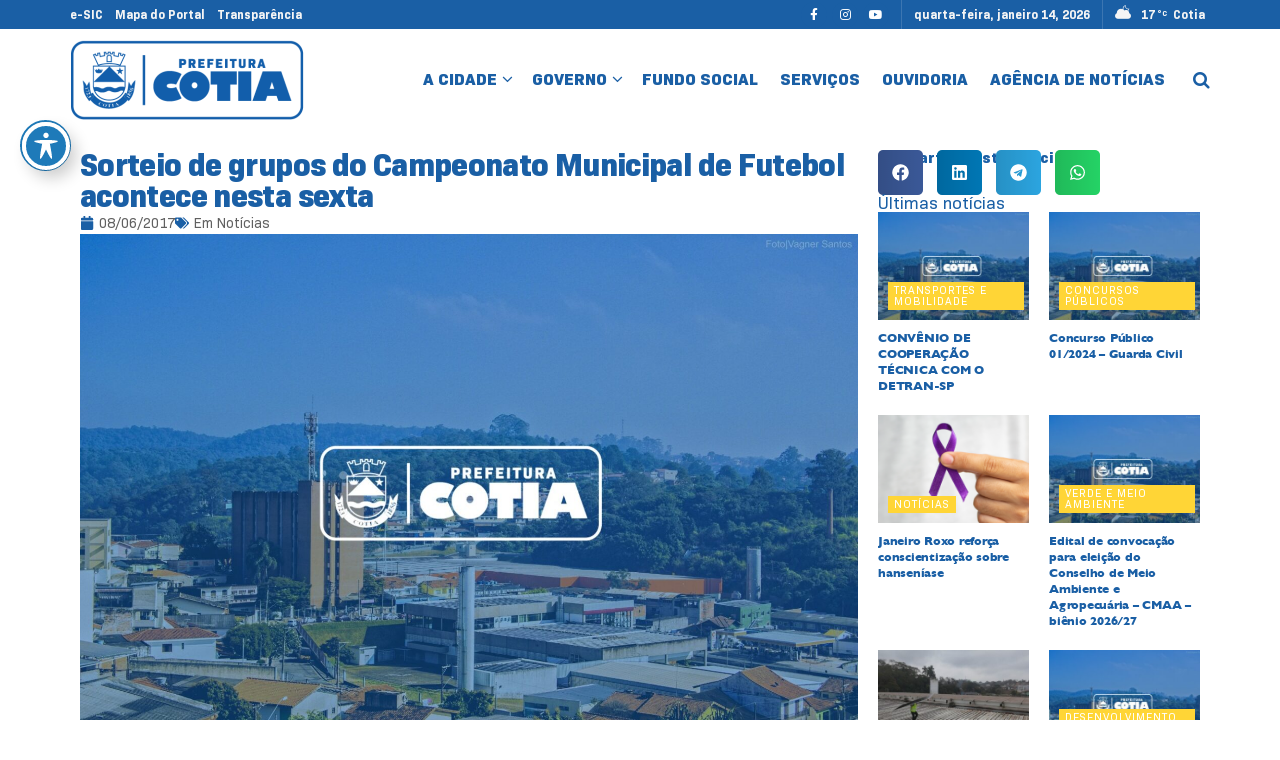

--- FILE ---
content_type: text/html; charset=UTF-8
request_url: https://cotia.sp.gov.br/sorteio-de-grupos-do-campeonato-municipal-de-futebol-acontece-nesta-sexta/
body_size: 65238
content:
<!doctype html>
<!--[if lt IE 7]> <html class="no-js lt-ie9 lt-ie8 lt-ie7" lang="pt-BR"> <![endif]-->
<!--[if IE 7]>    <html class="no-js lt-ie9 lt-ie8" lang="pt-BR"> <![endif]-->
<!--[if IE 8]>    <html class="no-js lt-ie9" lang="pt-BR"> <![endif]-->
<!--[if IE 9]>    <html class="no-js lt-ie10" lang="pt-BR"> <![endif]-->
<!--[if gt IE 8]><!--> <html class="no-js" lang="pt-BR"> <!--<![endif]-->
<head>
    <meta http-equiv="Content-Type" content="text/html; charset=UTF-8" />
    <meta name='viewport' content='width=device-width, initial-scale=1, user-scalable=yes' />
    <link rel="profile" href="http://gmpg.org/xfn/11" />
    <link rel="pingback" href="https://cotia.sp.gov.br/xmlrpc.php" />
    <meta name="theme-color" content="#3250afff">
             <meta name="msapplication-navbutton-color" content="#3250afff">
             <meta name="apple-mobile-web-app-status-bar-style" content="#3250afff"><meta name='robots' content='index, follow, max-image-preview:large, max-snippet:-1, max-video-preview:-1' />
			<script type="text/javascript">
			  var jnews_ajax_url = '/?ajax-request=jnews'
			</script>
			<script type="text/javascript">;window.jnews=window.jnews||{},window.jnews.library=window.jnews.library||{},window.jnews.library=function(){"use strict";var e=this;e.win=window,e.doc=document,e.noop=function(){},e.globalBody=e.doc.getElementsByTagName("body")[0],e.globalBody=e.globalBody?e.globalBody:e.doc,e.win.jnewsDataStorage=e.win.jnewsDataStorage||{_storage:new WeakMap,put:function(e,t,n){this._storage.has(e)||this._storage.set(e,new Map),this._storage.get(e).set(t,n)},get:function(e,t){return this._storage.get(e).get(t)},has:function(e,t){return this._storage.has(e)&&this._storage.get(e).has(t)},remove:function(e,t){var n=this._storage.get(e).delete(t);return 0===!this._storage.get(e).size&&this._storage.delete(e),n}},e.windowWidth=function(){return e.win.innerWidth||e.docEl.clientWidth||e.globalBody.clientWidth},e.windowHeight=function(){return e.win.innerHeight||e.docEl.clientHeight||e.globalBody.clientHeight},e.requestAnimationFrame=e.win.requestAnimationFrame||e.win.webkitRequestAnimationFrame||e.win.mozRequestAnimationFrame||e.win.msRequestAnimationFrame||window.oRequestAnimationFrame||function(e){return setTimeout(e,1e3/60)},e.cancelAnimationFrame=e.win.cancelAnimationFrame||e.win.webkitCancelAnimationFrame||e.win.webkitCancelRequestAnimationFrame||e.win.mozCancelAnimationFrame||e.win.msCancelRequestAnimationFrame||e.win.oCancelRequestAnimationFrame||function(e){clearTimeout(e)},e.classListSupport="classList"in document.createElement("_"),e.hasClass=e.classListSupport?function(e,t){return e.classList.contains(t)}:function(e,t){return e.className.indexOf(t)>=0},e.addClass=e.classListSupport?function(t,n){e.hasClass(t,n)||t.classList.add(n)}:function(t,n){e.hasClass(t,n)||(t.className+=" "+n)},e.removeClass=e.classListSupport?function(t,n){e.hasClass(t,n)&&t.classList.remove(n)}:function(t,n){e.hasClass(t,n)&&(t.className=t.className.replace(n,""))},e.objKeys=function(e){var t=[];for(var n in e)Object.prototype.hasOwnProperty.call(e,n)&&t.push(n);return t},e.isObjectSame=function(e,t){var n=!0;return JSON.stringify(e)!==JSON.stringify(t)&&(n=!1),n},e.extend=function(){for(var e,t,n,o=arguments[0]||{},i=1,a=arguments.length;i<a;i++)if(null!==(e=arguments[i]))for(t in e)o!==(n=e[t])&&void 0!==n&&(o[t]=n);return o},e.dataStorage=e.win.jnewsDataStorage,e.isVisible=function(e){return 0!==e.offsetWidth&&0!==e.offsetHeight||e.getBoundingClientRect().length},e.getHeight=function(e){return e.offsetHeight||e.clientHeight||e.getBoundingClientRect().height},e.getWidth=function(e){return e.offsetWidth||e.clientWidth||e.getBoundingClientRect().width},e.supportsPassive=!1;try{var t=Object.defineProperty({},"passive",{get:function(){e.supportsPassive=!0}});"createEvent"in e.doc?e.win.addEventListener("test",null,t):"fireEvent"in e.doc&&e.win.attachEvent("test",null)}catch(e){}e.passiveOption=!!e.supportsPassive&&{passive:!0},e.setStorage=function(e,t){e="jnews-"+e;var n={expired:Math.floor(((new Date).getTime()+432e5)/1e3)};t=Object.assign(n,t);localStorage.setItem(e,JSON.stringify(t))},e.getStorage=function(e){e="jnews-"+e;var t=localStorage.getItem(e);return null!==t&&0<t.length?JSON.parse(localStorage.getItem(e)):{}},e.expiredStorage=function(){var t,n="jnews-";for(var o in localStorage)o.indexOf(n)>-1&&"undefined"!==(t=e.getStorage(o.replace(n,""))).expired&&t.expired<Math.floor((new Date).getTime()/1e3)&&localStorage.removeItem(o)},e.addEvents=function(t,n,o){for(var i in n){var a=["touchstart","touchmove"].indexOf(i)>=0&&!o&&e.passiveOption;"createEvent"in e.doc?t.addEventListener(i,n[i],a):"fireEvent"in e.doc&&t.attachEvent("on"+i,n[i])}},e.removeEvents=function(t,n){for(var o in n)"createEvent"in e.doc?t.removeEventListener(o,n[o]):"fireEvent"in e.doc&&t.detachEvent("on"+o,n[o])},e.triggerEvents=function(t,n,o){var i;o=o||{detail:null};return"createEvent"in e.doc?(!(i=e.doc.createEvent("CustomEvent")||new CustomEvent(n)).initCustomEvent||i.initCustomEvent(n,!0,!1,o),void t.dispatchEvent(i)):"fireEvent"in e.doc?((i=e.doc.createEventObject()).eventType=n,void t.fireEvent("on"+i.eventType,i)):void 0},e.getParents=function(t,n){void 0===n&&(n=e.doc);for(var o=[],i=t.parentNode,a=!1;!a;)if(i){var r=i;r.querySelectorAll(n).length?a=!0:(o.push(r),i=r.parentNode)}else o=[],a=!0;return o},e.forEach=function(e,t,n){for(var o=0,i=e.length;o<i;o++)t.call(n,e[o],o)},e.getText=function(e){return e.innerText||e.textContent},e.setText=function(e,t){var n="object"==typeof t?t.innerText||t.textContent:t;e.innerText&&(e.innerText=n),e.textContent&&(e.textContent=n)},e.httpBuildQuery=function(t){return e.objKeys(t).reduce(function t(n){var o=arguments.length>1&&void 0!==arguments[1]?arguments[1]:null;return function(i,a){var r=n[a];a=encodeURIComponent(a);var s=o?"".concat(o,"[").concat(a,"]"):a;return null==r||"function"==typeof r?(i.push("".concat(s,"=")),i):["number","boolean","string"].includes(typeof r)?(i.push("".concat(s,"=").concat(encodeURIComponent(r))),i):(i.push(e.objKeys(r).reduce(t(r,s),[]).join("&")),i)}}(t),[]).join("&")},e.get=function(t,n,o,i){return o="function"==typeof o?o:e.noop,e.ajax("GET",t,n,o,i)},e.post=function(t,n,o,i){return o="function"==typeof o?o:e.noop,e.ajax("POST",t,n,o,i)},e.ajax=function(t,n,o,i,a){var r=new XMLHttpRequest,s=n,c=e.httpBuildQuery(o);if(t=-1!=["GET","POST"].indexOf(t)?t:"GET",r.open(t,s+("GET"==t?"?"+c:""),!0),"POST"==t&&r.setRequestHeader("Content-type","application/x-www-form-urlencoded"),r.setRequestHeader("X-Requested-With","XMLHttpRequest"),r.onreadystatechange=function(){4===r.readyState&&200<=r.status&&300>r.status&&"function"==typeof i&&i.call(void 0,r.response)},void 0!==a&&!a){return{xhr:r,send:function(){r.send("POST"==t?c:null)}}}return r.send("POST"==t?c:null),{xhr:r}},e.scrollTo=function(t,n,o){function i(e,t,n){this.start=this.position(),this.change=e-this.start,this.currentTime=0,this.increment=20,this.duration=void 0===n?500:n,this.callback=t,this.finish=!1,this.animateScroll()}return Math.easeInOutQuad=function(e,t,n,o){return(e/=o/2)<1?n/2*e*e+t:-n/2*(--e*(e-2)-1)+t},i.prototype.stop=function(){this.finish=!0},i.prototype.move=function(t){e.doc.documentElement.scrollTop=t,e.globalBody.parentNode.scrollTop=t,e.globalBody.scrollTop=t},i.prototype.position=function(){return e.doc.documentElement.scrollTop||e.globalBody.parentNode.scrollTop||e.globalBody.scrollTop},i.prototype.animateScroll=function(){this.currentTime+=this.increment;var t=Math.easeInOutQuad(this.currentTime,this.start,this.change,this.duration);this.move(t),this.currentTime<this.duration&&!this.finish?e.requestAnimationFrame.call(e.win,this.animateScroll.bind(this)):this.callback&&"function"==typeof this.callback&&this.callback()},new i(t,n,o)},e.unwrap=function(t){var n,o=t;e.forEach(t,(function(e,t){n?n+=e:n=e})),o.replaceWith(n)},e.performance={start:function(e){performance.mark(e+"Start")},stop:function(e){performance.mark(e+"End"),performance.measure(e,e+"Start",e+"End")}},e.fps=function(){var t=0,n=0,o=0;!function(){var i=t=0,a=0,r=0,s=document.getElementById("fpsTable"),c=function(t){void 0===document.getElementsByTagName("body")[0]?e.requestAnimationFrame.call(e.win,(function(){c(t)})):document.getElementsByTagName("body")[0].appendChild(t)};null===s&&((s=document.createElement("div")).style.position="fixed",s.style.top="120px",s.style.left="10px",s.style.width="100px",s.style.height="20px",s.style.border="1px solid black",s.style.fontSize="11px",s.style.zIndex="100000",s.style.backgroundColor="white",s.id="fpsTable",c(s));var l=function(){o++,n=Date.now(),(a=(o/(r=(n-t)/1e3)).toPrecision(2))!=i&&(i=a,s.innerHTML=i+"fps"),1<r&&(t=n,o=0),e.requestAnimationFrame.call(e.win,l)};l()}()},e.instr=function(e,t){for(var n=0;n<t.length;n++)if(-1!==e.toLowerCase().indexOf(t[n].toLowerCase()))return!0},e.winLoad=function(t,n){function o(o){if("complete"===e.doc.readyState||"interactive"===e.doc.readyState)return!o||n?setTimeout(t,n||1):t(o),1}o()||e.addEvents(e.win,{load:o})},e.docReady=function(t,n){function o(o){if("complete"===e.doc.readyState||"interactive"===e.doc.readyState)return!o||n?setTimeout(t,n||1):t(o),1}o()||e.addEvents(e.doc,{DOMContentLoaded:o})},e.fireOnce=function(){e.docReady((function(){e.assets=e.assets||[],e.assets.length&&(e.boot(),e.load_assets())}),50)},e.boot=function(){e.length&&e.doc.querySelectorAll("style[media]").forEach((function(e){"not all"==e.getAttribute("media")&&e.removeAttribute("media")}))},e.create_js=function(t,n){var o=e.doc.createElement("script");switch(o.setAttribute("src",t),n){case"defer":o.setAttribute("defer",!0);break;case"async":o.setAttribute("async",!0);break;case"deferasync":o.setAttribute("defer",!0),o.setAttribute("async",!0)}e.globalBody.appendChild(o)},e.load_assets=function(){"object"==typeof e.assets&&e.forEach(e.assets.slice(0),(function(t,n){var o="";t.defer&&(o+="defer"),t.async&&(o+="async"),e.create_js(t.url,o);var i=e.assets.indexOf(t);i>-1&&e.assets.splice(i,1)})),e.assets=jnewsoption.au_scripts=window.jnewsads=[]},e.setCookie=function(e,t,n){var o="";if(n){var i=new Date;i.setTime(i.getTime()+24*n*60*60*1e3),o="; expires="+i.toUTCString()}document.cookie=e+"="+(t||"")+o+"; path=/"},e.getCookie=function(e){for(var t=e+"=",n=document.cookie.split(";"),o=0;o<n.length;o++){for(var i=n[o];" "==i.charAt(0);)i=i.substring(1,i.length);if(0==i.indexOf(t))return i.substring(t.length,i.length)}return null},e.eraseCookie=function(e){document.cookie=e+"=; Path=/; Expires=Thu, 01 Jan 1970 00:00:01 GMT;"},e.docReady((function(){e.globalBody=e.globalBody==e.doc?e.doc.getElementsByTagName("body")[0]:e.globalBody,e.globalBody=e.globalBody?e.globalBody:e.doc})),e.winLoad((function(){e.winLoad((function(){var t=!1;if(void 0!==window.jnewsadmin)if(void 0!==window.file_version_checker){var n=e.objKeys(window.file_version_checker);n.length?n.forEach((function(e){t||"10.0.4"===window.file_version_checker[e]||(t=!0)})):t=!0}else t=!0;t&&(window.jnewsHelper.getMessage(),window.jnewsHelper.getNotice())}),2500)}))},window.jnews.library=new window.jnews.library;</script>
	<!-- This site is optimized with the Yoast SEO Premium plugin v24.5 (Yoast SEO v26.6) - https://yoast.com/wordpress/plugins/seo/ -->
	<title>Sorteio de grupos do Campeonato Municipal de Futebol acontece nesta sexta - Prefeitura de Cotia</title>
	<link rel="canonical" href="https://cotia.sp.gov.br/sorteio-de-grupos-do-campeonato-municipal-de-futebol-acontece-nesta-sexta/" />
	<meta property="og:locale" content="pt_BR" />
	<meta property="og:type" content="article" />
	<meta property="og:title" content="Sorteio de grupos do Campeonato Municipal de Futebol acontece nesta sexta" />
	<meta property="og:url" content="https://cotia.sp.gov.br/sorteio-de-grupos-do-campeonato-municipal-de-futebol-acontece-nesta-sexta/" />
	<meta property="og:site_name" content="Prefeitura de Cotia" />
	<meta property="article:publisher" content="https://www.facebook.com/prefeituradecotia" />
	<meta property="article:published_time" content="2017-06-08T17:03:00+00:00" />
	<meta property="article:modified_time" content="2023-04-22T14:42:59+00:00" />
	<meta property="og:image" content="https://cotia.sp.gov.br/wp-content/uploads/2025/01/background_site.jpeg" />
	<meta property="og:image:width" content="1600" />
	<meta property="og:image:height" content="1066" />
	<meta property="og:image:type" content="image/jpeg" />
	<meta name="author" content="secom" />
	<meta name="twitter:card" content="summary_large_image" />
	<script type="application/ld+json" class="yoast-schema-graph">{"@context":"https://schema.org","@graph":[{"@type":"Article","@id":"https://cotia.sp.gov.br/sorteio-de-grupos-do-campeonato-municipal-de-futebol-acontece-nesta-sexta/#article","isPartOf":{"@id":"https://cotia.sp.gov.br/sorteio-de-grupos-do-campeonato-municipal-de-futebol-acontece-nesta-sexta/"},"author":{"name":"secom","@id":"https://cotia.sp.gov.br/#/schema/person/cdd9c55671967ca319ca2264cf440096"},"headline":"Sorteio de grupos do Campeonato Municipal de Futebol acontece nesta sexta","datePublished":"2017-06-08T17:03:00+00:00","dateModified":"2023-04-22T14:42:59+00:00","mainEntityOfPage":{"@id":"https://cotia.sp.gov.br/sorteio-de-grupos-do-campeonato-municipal-de-futebol-acontece-nesta-sexta/"},"wordCount":11,"publisher":{"@id":"https://cotia.sp.gov.br/#organization"},"image":{"@id":"https://cotia.sp.gov.br/sorteio-de-grupos-do-campeonato-municipal-de-futebol-acontece-nesta-sexta/#primaryimage"},"thumbnailUrl":"https://cotia.sp.gov.br/wp-content/uploads/2025/01/background_site.jpeg","articleSection":["Notícias"],"inLanguage":"pt-BR"},{"@type":"WebPage","@id":"https://cotia.sp.gov.br/sorteio-de-grupos-do-campeonato-municipal-de-futebol-acontece-nesta-sexta/","url":"https://cotia.sp.gov.br/sorteio-de-grupos-do-campeonato-municipal-de-futebol-acontece-nesta-sexta/","name":"Sorteio de grupos do Campeonato Municipal de Futebol acontece nesta sexta - Prefeitura de Cotia","isPartOf":{"@id":"https://cotia.sp.gov.br/#website"},"primaryImageOfPage":{"@id":"https://cotia.sp.gov.br/sorteio-de-grupos-do-campeonato-municipal-de-futebol-acontece-nesta-sexta/#primaryimage"},"image":{"@id":"https://cotia.sp.gov.br/sorteio-de-grupos-do-campeonato-municipal-de-futebol-acontece-nesta-sexta/#primaryimage"},"thumbnailUrl":"https://cotia.sp.gov.br/wp-content/uploads/2025/01/background_site.jpeg","datePublished":"2017-06-08T17:03:00+00:00","dateModified":"2023-04-22T14:42:59+00:00","breadcrumb":{"@id":"https://cotia.sp.gov.br/sorteio-de-grupos-do-campeonato-municipal-de-futebol-acontece-nesta-sexta/#breadcrumb"},"inLanguage":"pt-BR","potentialAction":[{"@type":"ReadAction","target":["https://cotia.sp.gov.br/sorteio-de-grupos-do-campeonato-municipal-de-futebol-acontece-nesta-sexta/"]}]},{"@type":"ImageObject","inLanguage":"pt-BR","@id":"https://cotia.sp.gov.br/sorteio-de-grupos-do-campeonato-municipal-de-futebol-acontece-nesta-sexta/#primaryimage","url":"https://cotia.sp.gov.br/wp-content/uploads/2025/01/background_site.jpeg","contentUrl":"https://cotia.sp.gov.br/wp-content/uploads/2025/01/background_site.jpeg","width":1600,"height":1066},{"@type":"BreadcrumbList","@id":"https://cotia.sp.gov.br/sorteio-de-grupos-do-campeonato-municipal-de-futebol-acontece-nesta-sexta/#breadcrumb","itemListElement":[{"@type":"ListItem","position":1,"name":"Início","item":"https://cotia.sp.gov.br/"},{"@type":"ListItem","position":2,"name":"Sorteio de grupos do Campeonato Municipal de Futebol acontece nesta sexta"}]},{"@type":"WebSite","@id":"https://cotia.sp.gov.br/#website","url":"https://cotia.sp.gov.br/","name":"Prefeitura de Cotia","description":"Prefeitura Municipal de Cotia.","publisher":{"@id":"https://cotia.sp.gov.br/#organization"},"potentialAction":[{"@type":"SearchAction","target":{"@type":"EntryPoint","urlTemplate":"https://cotia.sp.gov.br/?s={search_term_string}"},"query-input":{"@type":"PropertyValueSpecification","valueRequired":true,"valueName":"search_term_string"}}],"inLanguage":"pt-BR"},{"@type":"Organization","@id":"https://cotia.sp.gov.br/#organization","name":"Prefeitura de Cotia","url":"https://cotia.sp.gov.br/","logo":{"@type":"ImageObject","inLanguage":"pt-BR","@id":"https://cotia.sp.gov.br/#/schema/logo/image/","url":"https://cotia.sp.gov.br/wp-content/uploads/2025/02/avatar-cotia.png","contentUrl":"https://cotia.sp.gov.br/wp-content/uploads/2025/02/avatar-cotia.png","width":696,"height":696,"caption":"Prefeitura de Cotia"},"image":{"@id":"https://cotia.sp.gov.br/#/schema/logo/image/"},"sameAs":["https://www.facebook.com/prefeituradecotia","https://www.youtube.com/@PrefeituraMunicipaldeCotia","https://www.instagram.com/prefdecotia/"]},{"@type":"Person","@id":"https://cotia.sp.gov.br/#/schema/person/cdd9c55671967ca319ca2264cf440096","name":"secom","image":{"@type":"ImageObject","inLanguage":"pt-BR","@id":"https://cotia.sp.gov.br/#/schema/person/image/","url":"https://secure.gravatar.com/avatar/74985a77d8731c93a84ff75fa7d3c51817dc913e609620706c85a29b6bc5d740?s=96&d=mm&r=g","contentUrl":"https://secure.gravatar.com/avatar/74985a77d8731c93a84ff75fa7d3c51817dc913e609620706c85a29b6bc5d740?s=96&d=mm&r=g","caption":"secom"},"url":"https://cotia.sp.gov.br/author/mediacao/"}]}</script>
	<!-- / Yoast SEO Premium plugin. -->


<link rel='dns-prefetch' href='//code.responsivevoice.org' />
<link rel='dns-prefetch' href='//www.googletagmanager.com' />
<link rel='dns-prefetch' href='//fonts.googleapis.com' />
<link rel='dns-prefetch' href='//use.fontawesome.com' />

<link rel="alternate" type="application/rss+xml" title="Feed para Prefeitura de Cotia &raquo;" href="https://cotia.sp.gov.br/feed/" />
<link rel="alternate" type="application/rss+xml" title="Feed de comentários para Prefeitura de Cotia &raquo;" href="https://cotia.sp.gov.br/comments/feed/" />
<link rel="alternate" title="oEmbed (JSON)" type="application/json+oembed" href="https://cotia.sp.gov.br/wp-json/oembed/1.0/embed?url=https%3A%2F%2Fcotia.sp.gov.br%2Fsorteio-de-grupos-do-campeonato-municipal-de-futebol-acontece-nesta-sexta%2F" />
<link rel="alternate" title="oEmbed (XML)" type="text/xml+oembed" href="https://cotia.sp.gov.br/wp-json/oembed/1.0/embed?url=https%3A%2F%2Fcotia.sp.gov.br%2Fsorteio-de-grupos-do-campeonato-municipal-de-futebol-acontece-nesta-sexta%2F&#038;format=xml" />
<style id='wp-img-auto-sizes-contain-inline-css' type='text/css'>
img:is([sizes=auto i],[sizes^="auto," i]){contain-intrinsic-size:3000px 1500px}
/*# sourceURL=wp-img-auto-sizes-contain-inline-css */
</style>
<link rel='stylesheet' id='sbi_styles-css' href='https://cotia.sp.gov.br/wp-content/cache/background-css/1/cotia.sp.gov.br/wp-content/plugins/instagram-feed-pro/css/sbi-styles.min.css?ver=6.7.0&wpr_t=1768411649' type='text/css' media='all' />
<style id='wp-emoji-styles-inline-css' type='text/css'>

	img.wp-smiley, img.emoji {
		display: inline !important;
		border: none !important;
		box-shadow: none !important;
		height: 1em !important;
		width: 1em !important;
		margin: 0 0.07em !important;
		vertical-align: -0.1em !important;
		background: none !important;
		padding: 0 !important;
	}
/*# sourceURL=wp-emoji-styles-inline-css */
</style>
<link rel='stylesheet' id='wp-block-library-css' href='https://cotia.sp.gov.br/wp-includes/css/dist/block-library/style.min.css?ver=5e0fcfa00fcf6cbf8eeed504588aad20' type='text/css' media='all' />
<style id='classic-theme-styles-inline-css' type='text/css'>
/*! This file is auto-generated */
.wp-block-button__link{color:#fff;background-color:#32373c;border-radius:9999px;box-shadow:none;text-decoration:none;padding:calc(.667em + 2px) calc(1.333em + 2px);font-size:1.125em}.wp-block-file__button{background:#32373c;color:#fff;text-decoration:none}
/*# sourceURL=/wp-includes/css/classic-themes.min.css */
</style>
<link data-minify="1" rel='stylesheet' id='jnews-faq-css' href='https://cotia.sp.gov.br/wp-content/cache/min/1/wp-content/plugins/jnews-essential/assets/css/faq.css?ver=1768411886' type='text/css' media='all' />
<link data-minify="1" rel='stylesheet' id='jet-engine-frontend-css' href='https://cotia.sp.gov.br/wp-content/cache/min/1/wp-content/plugins/jet-engine/assets/css/frontend.css?ver=1768411886' type='text/css' media='all' />
<style id='global-styles-inline-css' type='text/css'>
:root{--wp--preset--aspect-ratio--square: 1;--wp--preset--aspect-ratio--4-3: 4/3;--wp--preset--aspect-ratio--3-4: 3/4;--wp--preset--aspect-ratio--3-2: 3/2;--wp--preset--aspect-ratio--2-3: 2/3;--wp--preset--aspect-ratio--16-9: 16/9;--wp--preset--aspect-ratio--9-16: 9/16;--wp--preset--color--black: #000000;--wp--preset--color--cyan-bluish-gray: #abb8c3;--wp--preset--color--white: #ffffff;--wp--preset--color--pale-pink: #f78da7;--wp--preset--color--vivid-red: #cf2e2e;--wp--preset--color--luminous-vivid-orange: #ff6900;--wp--preset--color--luminous-vivid-amber: #fcb900;--wp--preset--color--light-green-cyan: #7bdcb5;--wp--preset--color--vivid-green-cyan: #00d084;--wp--preset--color--pale-cyan-blue: #8ed1fc;--wp--preset--color--vivid-cyan-blue: #0693e3;--wp--preset--color--vivid-purple: #9b51e0;--wp--preset--gradient--vivid-cyan-blue-to-vivid-purple: linear-gradient(135deg,rgb(6,147,227) 0%,rgb(155,81,224) 100%);--wp--preset--gradient--light-green-cyan-to-vivid-green-cyan: linear-gradient(135deg,rgb(122,220,180) 0%,rgb(0,208,130) 100%);--wp--preset--gradient--luminous-vivid-amber-to-luminous-vivid-orange: linear-gradient(135deg,rgb(252,185,0) 0%,rgb(255,105,0) 100%);--wp--preset--gradient--luminous-vivid-orange-to-vivid-red: linear-gradient(135deg,rgb(255,105,0) 0%,rgb(207,46,46) 100%);--wp--preset--gradient--very-light-gray-to-cyan-bluish-gray: linear-gradient(135deg,rgb(238,238,238) 0%,rgb(169,184,195) 100%);--wp--preset--gradient--cool-to-warm-spectrum: linear-gradient(135deg,rgb(74,234,220) 0%,rgb(151,120,209) 20%,rgb(207,42,186) 40%,rgb(238,44,130) 60%,rgb(251,105,98) 80%,rgb(254,248,76) 100%);--wp--preset--gradient--blush-light-purple: linear-gradient(135deg,rgb(255,206,236) 0%,rgb(152,150,240) 100%);--wp--preset--gradient--blush-bordeaux: linear-gradient(135deg,rgb(254,205,165) 0%,rgb(254,45,45) 50%,rgb(107,0,62) 100%);--wp--preset--gradient--luminous-dusk: linear-gradient(135deg,rgb(255,203,112) 0%,rgb(199,81,192) 50%,rgb(65,88,208) 100%);--wp--preset--gradient--pale-ocean: linear-gradient(135deg,rgb(255,245,203) 0%,rgb(182,227,212) 50%,rgb(51,167,181) 100%);--wp--preset--gradient--electric-grass: linear-gradient(135deg,rgb(202,248,128) 0%,rgb(113,206,126) 100%);--wp--preset--gradient--midnight: linear-gradient(135deg,rgb(2,3,129) 0%,rgb(40,116,252) 100%);--wp--preset--font-size--small: 13px;--wp--preset--font-size--medium: 20px;--wp--preset--font-size--large: 36px;--wp--preset--font-size--x-large: 42px;--wp--preset--spacing--20: 0.44rem;--wp--preset--spacing--30: 0.67rem;--wp--preset--spacing--40: 1rem;--wp--preset--spacing--50: 1.5rem;--wp--preset--spacing--60: 2.25rem;--wp--preset--spacing--70: 3.38rem;--wp--preset--spacing--80: 5.06rem;--wp--preset--shadow--natural: 6px 6px 9px rgba(0, 0, 0, 0.2);--wp--preset--shadow--deep: 12px 12px 50px rgba(0, 0, 0, 0.4);--wp--preset--shadow--sharp: 6px 6px 0px rgba(0, 0, 0, 0.2);--wp--preset--shadow--outlined: 6px 6px 0px -3px rgb(255, 255, 255), 6px 6px rgb(0, 0, 0);--wp--preset--shadow--crisp: 6px 6px 0px rgb(0, 0, 0);}:where(.is-layout-flex){gap: 0.5em;}:where(.is-layout-grid){gap: 0.5em;}body .is-layout-flex{display: flex;}.is-layout-flex{flex-wrap: wrap;align-items: center;}.is-layout-flex > :is(*, div){margin: 0;}body .is-layout-grid{display: grid;}.is-layout-grid > :is(*, div){margin: 0;}:where(.wp-block-columns.is-layout-flex){gap: 2em;}:where(.wp-block-columns.is-layout-grid){gap: 2em;}:where(.wp-block-post-template.is-layout-flex){gap: 1.25em;}:where(.wp-block-post-template.is-layout-grid){gap: 1.25em;}.has-black-color{color: var(--wp--preset--color--black) !important;}.has-cyan-bluish-gray-color{color: var(--wp--preset--color--cyan-bluish-gray) !important;}.has-white-color{color: var(--wp--preset--color--white) !important;}.has-pale-pink-color{color: var(--wp--preset--color--pale-pink) !important;}.has-vivid-red-color{color: var(--wp--preset--color--vivid-red) !important;}.has-luminous-vivid-orange-color{color: var(--wp--preset--color--luminous-vivid-orange) !important;}.has-luminous-vivid-amber-color{color: var(--wp--preset--color--luminous-vivid-amber) !important;}.has-light-green-cyan-color{color: var(--wp--preset--color--light-green-cyan) !important;}.has-vivid-green-cyan-color{color: var(--wp--preset--color--vivid-green-cyan) !important;}.has-pale-cyan-blue-color{color: var(--wp--preset--color--pale-cyan-blue) !important;}.has-vivid-cyan-blue-color{color: var(--wp--preset--color--vivid-cyan-blue) !important;}.has-vivid-purple-color{color: var(--wp--preset--color--vivid-purple) !important;}.has-black-background-color{background-color: var(--wp--preset--color--black) !important;}.has-cyan-bluish-gray-background-color{background-color: var(--wp--preset--color--cyan-bluish-gray) !important;}.has-white-background-color{background-color: var(--wp--preset--color--white) !important;}.has-pale-pink-background-color{background-color: var(--wp--preset--color--pale-pink) !important;}.has-vivid-red-background-color{background-color: var(--wp--preset--color--vivid-red) !important;}.has-luminous-vivid-orange-background-color{background-color: var(--wp--preset--color--luminous-vivid-orange) !important;}.has-luminous-vivid-amber-background-color{background-color: var(--wp--preset--color--luminous-vivid-amber) !important;}.has-light-green-cyan-background-color{background-color: var(--wp--preset--color--light-green-cyan) !important;}.has-vivid-green-cyan-background-color{background-color: var(--wp--preset--color--vivid-green-cyan) !important;}.has-pale-cyan-blue-background-color{background-color: var(--wp--preset--color--pale-cyan-blue) !important;}.has-vivid-cyan-blue-background-color{background-color: var(--wp--preset--color--vivid-cyan-blue) !important;}.has-vivid-purple-background-color{background-color: var(--wp--preset--color--vivid-purple) !important;}.has-black-border-color{border-color: var(--wp--preset--color--black) !important;}.has-cyan-bluish-gray-border-color{border-color: var(--wp--preset--color--cyan-bluish-gray) !important;}.has-white-border-color{border-color: var(--wp--preset--color--white) !important;}.has-pale-pink-border-color{border-color: var(--wp--preset--color--pale-pink) !important;}.has-vivid-red-border-color{border-color: var(--wp--preset--color--vivid-red) !important;}.has-luminous-vivid-orange-border-color{border-color: var(--wp--preset--color--luminous-vivid-orange) !important;}.has-luminous-vivid-amber-border-color{border-color: var(--wp--preset--color--luminous-vivid-amber) !important;}.has-light-green-cyan-border-color{border-color: var(--wp--preset--color--light-green-cyan) !important;}.has-vivid-green-cyan-border-color{border-color: var(--wp--preset--color--vivid-green-cyan) !important;}.has-pale-cyan-blue-border-color{border-color: var(--wp--preset--color--pale-cyan-blue) !important;}.has-vivid-cyan-blue-border-color{border-color: var(--wp--preset--color--vivid-cyan-blue) !important;}.has-vivid-purple-border-color{border-color: var(--wp--preset--color--vivid-purple) !important;}.has-vivid-cyan-blue-to-vivid-purple-gradient-background{background: var(--wp--preset--gradient--vivid-cyan-blue-to-vivid-purple) !important;}.has-light-green-cyan-to-vivid-green-cyan-gradient-background{background: var(--wp--preset--gradient--light-green-cyan-to-vivid-green-cyan) !important;}.has-luminous-vivid-amber-to-luminous-vivid-orange-gradient-background{background: var(--wp--preset--gradient--luminous-vivid-amber-to-luminous-vivid-orange) !important;}.has-luminous-vivid-orange-to-vivid-red-gradient-background{background: var(--wp--preset--gradient--luminous-vivid-orange-to-vivid-red) !important;}.has-very-light-gray-to-cyan-bluish-gray-gradient-background{background: var(--wp--preset--gradient--very-light-gray-to-cyan-bluish-gray) !important;}.has-cool-to-warm-spectrum-gradient-background{background: var(--wp--preset--gradient--cool-to-warm-spectrum) !important;}.has-blush-light-purple-gradient-background{background: var(--wp--preset--gradient--blush-light-purple) !important;}.has-blush-bordeaux-gradient-background{background: var(--wp--preset--gradient--blush-bordeaux) !important;}.has-luminous-dusk-gradient-background{background: var(--wp--preset--gradient--luminous-dusk) !important;}.has-pale-ocean-gradient-background{background: var(--wp--preset--gradient--pale-ocean) !important;}.has-electric-grass-gradient-background{background: var(--wp--preset--gradient--electric-grass) !important;}.has-midnight-gradient-background{background: var(--wp--preset--gradient--midnight) !important;}.has-small-font-size{font-size: var(--wp--preset--font-size--small) !important;}.has-medium-font-size{font-size: var(--wp--preset--font-size--medium) !important;}.has-large-font-size{font-size: var(--wp--preset--font-size--large) !important;}.has-x-large-font-size{font-size: var(--wp--preset--font-size--x-large) !important;}
:where(.wp-block-post-template.is-layout-flex){gap: 1.25em;}:where(.wp-block-post-template.is-layout-grid){gap: 1.25em;}
:where(.wp-block-term-template.is-layout-flex){gap: 1.25em;}:where(.wp-block-term-template.is-layout-grid){gap: 1.25em;}
:where(.wp-block-columns.is-layout-flex){gap: 2em;}:where(.wp-block-columns.is-layout-grid){gap: 2em;}
:root :where(.wp-block-pullquote){font-size: 1.5em;line-height: 1.6;}
/*# sourceURL=global-styles-inline-css */
</style>
<link data-minify="1" rel='stylesheet' id='acwp-main-css-css' href='https://cotia.sp.gov.br/wp-content/cache/min/1/wp-content/plugins/accessible-poetry/assets/css/main.css?ver=1768411886' type='text/css' media='all' />
<link rel='stylesheet' id='acwp-mdi-css' href='https://fonts.googleapis.com/icon?family=Material+Icons&#038;ver=5e0fcfa00fcf6cbf8eeed504588aad20' type='text/css' media='all' />
<link data-minify="1" rel='stylesheet' id='pb-accordion-blocks-style-css' href='https://cotia.sp.gov.br/wp-content/cache/min/1/wp-content/plugins/accordion-blocks/build/index.css?ver=1768411886' type='text/css' media='all' />
<link data-minify="1" rel='stylesheet' id='wpdm-font-awesome-css' href='https://cotia.sp.gov.br/wp-content/cache/min/1/releases/v6.7.2/css/all.css?ver=1768411886' type='text/css' media='all' />
<link rel='stylesheet' id='wpdm-front-css' href='https://cotia.sp.gov.br/wp-content/cache/background-css/1/cotia.sp.gov.br/wp-content/plugins/download-manager/assets/css/front.min.css?ver=5e0fcfa00fcf6cbf8eeed504588aad20&wpr_t=1768411650' type='text/css' media='all' />
<link data-minify="1" rel='stylesheet' id='rv-style-css' href='https://cotia.sp.gov.br/wp-content/cache/min/1/wp-content/plugins/responsivevoice-text-to-speech/includes/css/responsivevoice.css?ver=1768411886' type='text/css' media='all' />
<link rel='stylesheet' id='cmplz-general-css' href='https://cotia.sp.gov.br/wp-content/plugins/complianz-gdpr-premium/assets/css/cookieblocker.min.css?ver=1744070000' type='text/css' media='all' />
<link rel='stylesheet' id='jnews-parent-style-css' href='https://cotia.sp.gov.br/wp-content/themes/jnews/style.css?ver=5e0fcfa00fcf6cbf8eeed504588aad20' type='text/css' media='all' />
<link rel='stylesheet' id='elementor-frontend-css' href='https://cotia.sp.gov.br/wp-content/plugins/elementor/assets/css/frontend.min.css?ver=3.33.4' type='text/css' media='all' />
<link rel='stylesheet' id='widget-heading-css' href='https://cotia.sp.gov.br/wp-content/plugins/elementor/assets/css/widget-heading.min.css?ver=3.33.4' type='text/css' media='all' />
<link rel='stylesheet' id='widget-post-info-css' href='https://cotia.sp.gov.br/wp-content/plugins/elementor-pro/assets/css/widget-post-info.min.css?ver=3.33.2' type='text/css' media='all' />
<link rel='stylesheet' id='widget-icon-list-css' href='https://cotia.sp.gov.br/wp-content/plugins/elementor/assets/css/widget-icon-list.min.css?ver=3.33.4' type='text/css' media='all' />
<link rel='stylesheet' id='widget-image-css' href='https://cotia.sp.gov.br/wp-content/plugins/elementor/assets/css/widget-image.min.css?ver=3.33.4' type='text/css' media='all' />
<link rel='stylesheet' id='widget-divider-css' href='https://cotia.sp.gov.br/wp-content/plugins/elementor/assets/css/widget-divider.min.css?ver=3.33.4' type='text/css' media='all' />
<link rel='stylesheet' id='widget-post-navigation-css' href='https://cotia.sp.gov.br/wp-content/plugins/elementor-pro/assets/css/widget-post-navigation.min.css?ver=3.33.2' type='text/css' media='all' />
<link rel='stylesheet' id='widget-share-buttons-css' href='https://cotia.sp.gov.br/wp-content/plugins/elementor-pro/assets/css/widget-share-buttons.min.css?ver=3.33.2' type='text/css' media='all' />
<link rel='stylesheet' id='e-apple-webkit-css' href='https://cotia.sp.gov.br/wp-content/plugins/elementor/assets/css/conditionals/apple-webkit.min.css?ver=3.33.4' type='text/css' media='all' />
<link rel='stylesheet' id='elementor-post-76368-css' href='https://cotia.sp.gov.br/wp-content/uploads/elementor/css/post-76368.css?ver=1768411884' type='text/css' media='all' />
<link rel='stylesheet' id='sbistyles-css' href='https://cotia.sp.gov.br/wp-content/cache/background-css/1/cotia.sp.gov.br/wp-content/plugins/instagram-feed-pro/css/sbi-styles.min.css?ver=6.7.0&wpr_t=1768411649' type='text/css' media='all' />
<link data-minify="1" rel='stylesheet' id='jet-tabs-frontend-css' href='https://cotia.sp.gov.br/wp-content/cache/background-css/1/cotia.sp.gov.br/wp-content/cache/min/1/wp-content/plugins/jet-tabs/assets/css/jet-tabs-frontend.css?ver=1768411886&wpr_t=1768411650' type='text/css' media='all' />
<link data-minify="1" rel='stylesheet' id='swiper-css' href='https://cotia.sp.gov.br/wp-content/cache/min/1/wp-content/plugins/elementor/assets/lib/swiper/v8/css/swiper.min.css?ver=1768411886' type='text/css' media='all' />
<link data-minify="1" rel='stylesheet' id='font-awesome-5-all-css' href='https://cotia.sp.gov.br/wp-content/cache/min/1/wp-content/plugins/elementor/assets/lib/font-awesome/css/all.min.css?ver=1768411886' type='text/css' media='all' />
<link rel='stylesheet' id='font-awesome-4-shim-css' href='https://cotia.sp.gov.br/wp-content/plugins/elementor/assets/lib/font-awesome/css/v4-shims.min.css?ver=3.33.4' type='text/css' media='all' />
<link rel='stylesheet' id='elementor-post-77028-css' href='https://cotia.sp.gov.br/wp-content/uploads/elementor/css/post-77028.css?ver=1768411885' type='text/css' media='all' />
<link rel='stylesheet' id='searchwp-forms-css' href='https://cotia.sp.gov.br/wp-content/plugins/searchwp/assets/css/frontend/search-forms.min.css?ver=4.5.5' type='text/css' media='all' />
<link data-minify="1" rel='stylesheet' id='font-awesome-css' href='https://cotia.sp.gov.br/wp-content/cache/min/1/wp-content/plugins/elementor/assets/lib/font-awesome/css/font-awesome.min.css?ver=1768411886' type='text/css' media='all' />
<link data-minify="1" rel='stylesheet' id='jnews-icon-css' href='https://cotia.sp.gov.br/wp-content/cache/min/1/wp-content/themes/jnews/assets/fonts/jegicon/jegicon.css?ver=1768411886' type='text/css' media='all' />
<link data-minify="1" rel='stylesheet' id='jscrollpane-css' href='https://cotia.sp.gov.br/wp-content/cache/min/1/wp-content/themes/jnews/assets/css/jquery.jscrollpane.css?ver=1768411886' type='text/css' media='all' />
<link data-minify="1" rel='stylesheet' id='oknav-css' href='https://cotia.sp.gov.br/wp-content/cache/min/1/wp-content/themes/jnews/assets/css/okayNav.css?ver=1768411886' type='text/css' media='all' />
<link data-minify="1" rel='stylesheet' id='magnific-popup-css' href='https://cotia.sp.gov.br/wp-content/cache/min/1/wp-content/themes/jnews/assets/css/magnific-popup.css?ver=1768411886' type='text/css' media='all' />
<link data-minify="1" rel='stylesheet' id='chosen-css' href='https://cotia.sp.gov.br/wp-content/cache/background-css/1/cotia.sp.gov.br/wp-content/cache/min/1/wp-content/themes/jnews/assets/css/chosen/chosen.css?ver=1768411886&wpr_t=1768411650' type='text/css' media='all' />
<link data-minify="1" rel='stylesheet' id='jnews-main-css' href='https://cotia.sp.gov.br/wp-content/cache/background-css/1/cotia.sp.gov.br/wp-content/cache/min/1/wp-content/themes/jnews/assets/css/main.css?ver=1768411886&wpr_t=1768411650' type='text/css' media='all' />
<link data-minify="1" rel='stylesheet' id='jnews-pages-css' href='https://cotia.sp.gov.br/wp-content/cache/min/1/wp-content/themes/jnews/assets/css/pages.css?ver=1768411886' type='text/css' media='all' />
<link data-minify="1" rel='stylesheet' id='jnews-single-css' href='https://cotia.sp.gov.br/wp-content/cache/min/1/wp-content/themes/jnews/assets/css/single.css?ver=1768411892' type='text/css' media='all' />
<link data-minify="1" rel='stylesheet' id='jnews-responsive-css' href='https://cotia.sp.gov.br/wp-content/cache/min/1/wp-content/themes/jnews/assets/css/responsive.css?ver=1768411886' type='text/css' media='all' />
<link data-minify="1" rel='stylesheet' id='jnews-pb-temp-css' href='https://cotia.sp.gov.br/wp-content/cache/min/1/wp-content/themes/jnews/assets/css/pb-temp.css?ver=1768411886' type='text/css' media='all' />
<link data-minify="1" rel='stylesheet' id='jnews-elementor-css' href='https://cotia.sp.gov.br/wp-content/cache/min/1/wp-content/themes/jnews/assets/css/elementor-frontend.css?ver=1768411886' type='text/css' media='all' />
<link rel='stylesheet' id='jnews-style-css' href='https://cotia.sp.gov.br/wp-content/themes/jnews-child/style.css?ver=1.0.0' type='text/css' media='all' />
<link data-minify="1" rel='stylesheet' id='jnews-darkmode-css' href='https://cotia.sp.gov.br/wp-content/cache/background-css/1/cotia.sp.gov.br/wp-content/cache/min/1/wp-content/themes/jnews/assets/css/darkmode.css?ver=1768411886&wpr_t=1768411650' type='text/css' media='all' />
<link data-minify="1" rel='stylesheet' id='elementor-gf-local-montserrat-css' href='https://cotia.sp.gov.br/wp-content/cache/min/1/wp-content/uploads/elementor/google-fonts/css/montserrat.css?ver=1768411886' type='text/css' media='all' />
<link data-minify="1" rel='stylesheet' id='jnews-select-share-css' href='https://cotia.sp.gov.br/wp-content/cache/min/1/wp-content/plugins/jnews-social-share/assets/css/plugin.css?ver=1768411892' type='text/css' media='all' />
<link data-minify="1" rel='stylesheet' id='jnews-weather-style-css' href='https://cotia.sp.gov.br/wp-content/cache/min/1/wp-content/plugins/jnews-weather/assets/css/plugin.css?ver=1768411886' type='text/css' media='all' />
<script type="text/javascript" src="https://cotia.sp.gov.br/wp-includes/js/jquery/jquery.min.js?ver=3.7.1" id="jquery-core-js"></script>
<script type="text/javascript" src="https://cotia.sp.gov.br/wp-includes/js/jquery/jquery-migrate.min.js?ver=3.4.1" id="jquery-migrate-js"></script>
<script type="text/javascript" src="https://cotia.sp.gov.br/wp-content/plugins/download-manager/assets/js/wpdm.min.js?ver=5e0fcfa00fcf6cbf8eeed504588aad20" id="wpdmjs-js" data-rocket-defer defer></script>
<script type="text/javascript" id="wpdm-frontjs-js-extra">
/* <![CDATA[ */
var wpdm_url = {"home":"https://cotia.sp.gov.br/","site":"https://cotia.sp.gov.br/","ajax":"https://cotia.sp.gov.br/wp-admin/admin-ajax.php"};
var wpdm_js = {"spinner":"\u003Ci class=\"fas fa-sun fa-spin\"\u003E\u003C/i\u003E","client_id":"b330af55e9cada3cc1eadbc869aec7f6"};
var wpdm_strings = {"pass_var":"Password Verified!","pass_var_q":"Please click following button to start download.","start_dl":"Start Download"};
//# sourceURL=wpdm-frontjs-js-extra
/* ]]> */
</script>
<script type="text/javascript" src="https://cotia.sp.gov.br/wp-content/plugins/download-manager/assets/js/front.min.js?ver=6.7.2" id="wpdm-frontjs-js" data-rocket-defer defer></script>
<script data-minify="1" type="text/javascript" src="https://cotia.sp.gov.br/wp-content/cache/min/1/responsivevoice.js?ver=1767982224" id="responsive-voice-js" data-rocket-defer defer></script>
<script type="text/javascript" src="https://cotia.sp.gov.br/wp-content/plugins/elementor/assets/lib/font-awesome/js/v4-shims.min.js?ver=3.33.4" id="font-awesome-4-shim-js" data-rocket-defer defer></script>
<script type="text/javascript" src="https://cotia.sp.gov.br/?code-snippets-js-snippets=head&amp;ver=9" id="code-snippets-site-head-js" data-rocket-defer defer></script>

<!-- Snippet da etiqueta do Google (gtag.js) adicionado pelo Site Kit -->
<!-- Snippet do Google Análises adicionado pelo Site Kit -->
<script type="text/javascript" src="https://www.googletagmanager.com/gtag/js?id=GT-PHW7Q5F" id="google_gtagjs-js" async></script>
<script type="text/javascript" id="google_gtagjs-js-after">
/* <![CDATA[ */
window.dataLayer = window.dataLayer || [];function gtag(){dataLayer.push(arguments);}
gtag("set","linker",{"domains":["cotia.sp.gov.br"]});
gtag("js", new Date());
gtag("set", "developer_id.dZTNiMT", true);
gtag("config", "GT-PHW7Q5F", {"googlesitekit_post_type":"post"});
//# sourceURL=google_gtagjs-js-after
/* ]]> */
</script>
<link rel="https://api.w.org/" href="https://cotia.sp.gov.br/wp-json/" /><link rel="alternate" title="JSON" type="application/json" href="https://cotia.sp.gov.br/wp-json/wp/v2/posts/34092" /><link rel="EditURI" type="application/rsd+xml" title="RSD" href="https://cotia.sp.gov.br/xmlrpc.php?rsd" />

<link rel='shortlink' href='https://cotia.sp.gov.br/?p=34092' />
<meta name="generator" content="Site Kit by Google 1.168.0" /><script type="text/javascript">//<![CDATA[
  function external_links_in_new_windows_loop() {
    if (!document.links) {
      document.links = document.getElementsByTagName('a');
    }
    var change_link = false;
    var force = '';
    var ignore = '';

    for (var t=0; t<document.links.length; t++) {
      var all_links = document.links[t];
      change_link = false;
      
      if(document.links[t].hasAttribute('onClick') == false) {
        // forced if the address starts with http (or also https), but does not link to the current domain
        if(all_links.href.search(/^http/) != -1 && all_links.href.search('cotia.sp.gov.br') == -1 && all_links.href.search(/^#/) == -1) {
          // console.log('Changed ' + all_links.href);
          change_link = true;
        }
          
        if(force != '' && all_links.href.search(force) != -1) {
          // forced
          // console.log('force ' + all_links.href);
          change_link = true;
        }
        
        if(ignore != '' && all_links.href.search(ignore) != -1) {
          // console.log('ignore ' + all_links.href);
          // ignored
          change_link = false;
        }

        if(change_link == true) {
          // console.log('Changed ' + all_links.href);
          document.links[t].setAttribute('onClick', 'javascript:window.open(\'' + all_links.href.replace(/'/g, '') + '\', \'_blank\', \'noopener\'); return false;');
          document.links[t].removeAttribute('target');
        }
      }
    }
  }
  
  // Load
  function external_links_in_new_windows_load(func)
  {  
    var oldonload = window.onload;
    if (typeof window.onload != 'function'){
      window.onload = func;
    } else {
      window.onload = function(){
        oldonload();
        func();
      }
    }
  }

  external_links_in_new_windows_load(external_links_in_new_windows_loop);
  //]]></script>

<meta name="google-site-verification" content="bDjl460yUdlaIgHmhN_GxdiTafK3VDrV7gIVmXfVEhg"><meta name="google-site-verification" content="3NpI4XMbsBp4CdMu2cTc-hgc3E6lNOoJWQrt-KMjJqs"><meta name="generator" content="Elementor 3.33.4; features: e_font_icon_svg, additional_custom_breakpoints; settings: css_print_method-external, google_font-enabled, font_display-auto">

<script>
jQuery(document).ready(function($) {
var delay = 100; setTimeout(function() {
$('.elementor-tab-title').removeClass('elementor-active');
 $('.elementor-tab-content').css('display', 'none'); }, delay);
});
</script>
			<style>
				.e-con.e-parent:nth-of-type(n+4):not(.e-lazyloaded):not(.e-no-lazyload),
				.e-con.e-parent:nth-of-type(n+4):not(.e-lazyloaded):not(.e-no-lazyload) * {
					background-image: none !important;
				}
				@media screen and (max-height: 1024px) {
					.e-con.e-parent:nth-of-type(n+3):not(.e-lazyloaded):not(.e-no-lazyload),
					.e-con.e-parent:nth-of-type(n+3):not(.e-lazyloaded):not(.e-no-lazyload) * {
						background-image: none !important;
					}
				}
				@media screen and (max-height: 640px) {
					.e-con.e-parent:nth-of-type(n+2):not(.e-lazyloaded):not(.e-no-lazyload),
					.e-con.e-parent:nth-of-type(n+2):not(.e-lazyloaded):not(.e-no-lazyload) * {
						background-image: none !important;
					}
				}
			</style>
			<meta name="generator" content="Powered by Slider Revolution 6.7.40 - responsive, Mobile-Friendly Slider Plugin for WordPress with comfortable drag and drop interface." />
<link rel="icon" href="https://cotia.sp.gov.br/wp-content/uploads/2025/01/brasao-azul-60x60.png" sizes="32x32" />
<link rel="icon" href="https://cotia.sp.gov.br/wp-content/uploads/2025/01/brasao-azul-350x350.png" sizes="192x192" />
<link rel="apple-touch-icon" href="https://cotia.sp.gov.br/wp-content/uploads/2025/01/brasao-azul-350x350.png" />
<meta name="msapplication-TileImage" content="https://cotia.sp.gov.br/wp-content/uploads/2025/01/brasao-azul-350x350.png" />
<script>function setREVStartSize(e){
			//window.requestAnimationFrame(function() {
				window.RSIW = window.RSIW===undefined ? window.innerWidth : window.RSIW;
				window.RSIH = window.RSIH===undefined ? window.innerHeight : window.RSIH;
				try {
					var pw = document.getElementById(e.c).parentNode.offsetWidth,
						newh;
					pw = pw===0 || isNaN(pw) || (e.l=="fullwidth" || e.layout=="fullwidth") ? window.RSIW : pw;
					e.tabw = e.tabw===undefined ? 0 : parseInt(e.tabw);
					e.thumbw = e.thumbw===undefined ? 0 : parseInt(e.thumbw);
					e.tabh = e.tabh===undefined ? 0 : parseInt(e.tabh);
					e.thumbh = e.thumbh===undefined ? 0 : parseInt(e.thumbh);
					e.tabhide = e.tabhide===undefined ? 0 : parseInt(e.tabhide);
					e.thumbhide = e.thumbhide===undefined ? 0 : parseInt(e.thumbhide);
					e.mh = e.mh===undefined || e.mh=="" || e.mh==="auto" ? 0 : parseInt(e.mh,0);
					if(e.layout==="fullscreen" || e.l==="fullscreen")
						newh = Math.max(e.mh,window.RSIH);
					else{
						e.gw = Array.isArray(e.gw) ? e.gw : [e.gw];
						for (var i in e.rl) if (e.gw[i]===undefined || e.gw[i]===0) e.gw[i] = e.gw[i-1];
						e.gh = e.el===undefined || e.el==="" || (Array.isArray(e.el) && e.el.length==0)? e.gh : e.el;
						e.gh = Array.isArray(e.gh) ? e.gh : [e.gh];
						for (var i in e.rl) if (e.gh[i]===undefined || e.gh[i]===0) e.gh[i] = e.gh[i-1];
											
						var nl = new Array(e.rl.length),
							ix = 0,
							sl;
						e.tabw = e.tabhide>=pw ? 0 : e.tabw;
						e.thumbw = e.thumbhide>=pw ? 0 : e.thumbw;
						e.tabh = e.tabhide>=pw ? 0 : e.tabh;
						e.thumbh = e.thumbhide>=pw ? 0 : e.thumbh;
						for (var i in e.rl) nl[i] = e.rl[i]<window.RSIW ? 0 : e.rl[i];
						sl = nl[0];
						for (var i in nl) if (sl>nl[i] && nl[i]>0) { sl = nl[i]; ix=i;}
						var m = pw>(e.gw[ix]+e.tabw+e.thumbw) ? 1 : (pw-(e.tabw+e.thumbw)) / (e.gw[ix]);
						newh =  (e.gh[ix] * m) + (e.tabh + e.thumbh);
					}
					var el = document.getElementById(e.c);
					if (el!==null && el) el.style.height = newh+"px";
					el = document.getElementById(e.c+"_wrapper");
					if (el!==null && el) {
						el.style.height = newh+"px";
						el.style.display = "block";
					}
				} catch(e){
					console.log("Failure at Presize of Slider:" + e)
				}
			//});
		  };</script>
		<style type="text/css" id="wp-custom-css">
			.jeg_meta_views {
    display: none !important;
}
		</style>
		<meta name="generator" content="WordPress Download Manager 6.7.2" />
		        <style>
            /* WPDM Link Template Styles */        </style>
		        <style>

            :root {
                --color-primary: #06163a;
                --color-primary-rgb: 6, 22, 58;
                --color-primary-hover: #07173b;
                --color-primary-active: #003a81;
                --clr-sec: #6c757d;
                --clr-sec-rgb: 108, 117, 125;
                --clr-sec-hover: #6c757d;
                --clr-sec-active: #6c757d;
                --color-success: #018e11;
                --color-success-rgb: 1, 142, 17;
                --color-success-hover: #0aad01;
                --color-success-active: #0c8c01;
                --color-info: #2CA8FF;
                --color-info-rgb: 44, 168, 255;
                --color-info-hover: #2CA8FF;
                --color-info-active: #2CA8FF;
                --color-warning: #FFB236;
                --color-warning-rgb: 255, 178, 54;
                --color-warning-hover: #FFB236;
                --color-warning-active: #FFB236;
                --color-danger: #ff5062;
                --color-danger-rgb: 255, 80, 98;
                --color-danger-hover: #ff5062;
                --color-danger-active: #ff5062;
                --color-green: #30b570;
                --color-blue: #0073ff;
                --color-purple: #8557D3;
                --color-red: #ff5062;
                --color-muted: rgba(69, 89, 122, 0.6);
                --wpdm-font: "Montserrat", -apple-system, BlinkMacSystemFont, "Segoe UI", Roboto, Helvetica, Arial, sans-serif, "Apple Color Emoji", "Segoe UI Emoji", "Segoe UI Symbol";
            }

            .wpdm-download-link.btn.btn-primary.btn-sm {
                border-radius: 4px;
            }


        </style>
		        <script>
            function wpdm_rest_url(request) {
                return "https://cotia.sp.gov.br/wp-json/wpdm/" + request;
            }
        </script>
		<noscript><style id="rocket-lazyload-nojs-css">.rll-youtube-player, [data-lazy-src]{display:none !important;}</style></noscript><style id="wpr-lazyload-bg-container"></style><style id="wpr-lazyload-bg-exclusion"></style>
<noscript>
<style id="wpr-lazyload-bg-nostyle">.sbi_lb-loader span{--wpr-bg-2a5dbf9b-608e-4342-866b-94d02b757bba: url('https://cotia.sp.gov.br/wp-content/plugins/instagram-feed-pro/img/sbi-sprite.png');}.sbi_lb-nav span{--wpr-bg-a42561fd-fc36-4844-b77b-4adcc69a9b01: url('https://cotia.sp.gov.br/wp-content/plugins/instagram-feed-pro/img/sbi-sprite.png');}.sb_instagram_header .sbi_header_img_hover i{--wpr-bg-17e0c5d0-c35c-426a-b232-cb0eefe967d2: url('https://cotia.sp.gov.br/wp-content/plugins/instagram-feed-pro/img/small-logo.png');}.sb_instagram_header.sbi_story .sbi_header_img_hover .sbi_new_logo{--wpr-bg-4cf0a28a-050f-456e-8866-78887fb7be78: url('https://cotia.sp.gov.br/wp-content/plugins/instagram-feed-pro/img/sbi-sprite.png');}.w3eden #wpdm-featured-image{--wpr-bg-993aeee9-7820-4c9e-b782-754078f27174: url('https://cotia.sp.gov.br/wp-content/plugins/download-manager/assets/images/plus.svg');}.w3eden .wpdm-custom-select{--wpr-bg-1a3f3d7e-3009-42c9-87f0-25e1f70e5193: url('https://cotia.sp.gov.br/wp-content/plugins/download-manager/assets/images/sort.svg');}.w3eden .blockui:before{--wpr-bg-82e00221-e56b-4921-80bc-218ff75d4224: url('https://cotia.sp.gov.br/wp-content/plugins/download-manager/assets/images/loader.svg');}.jet-image-accordion__item-loader span{--wpr-bg-45c59a5e-1403-403a-9c6f-6ce70d70cd9e: url('https://cotia.sp.gov.br/wp-content/plugins/jet-tabs/assets/images/spinner-32.svg');}.chosen-container-single .chosen-single abbr{--wpr-bg-49a65b9a-99af-46c2-8d64-fba52a5240f1: url('https://cotia.sp.gov.br/wp-content/themes/jnews/assets/css/chosen/chosen-sprite.png');}.chosen-container-multi .chosen-choices li.search-choice .search-choice-close{--wpr-bg-ca1f369e-7f84-44fb-ad0d-134c8835a502: url('https://cotia.sp.gov.br/wp-content/themes/jnews/assets/css/chosen/chosen-sprite.png');}.chosen-rtl .chosen-search input[type=text]{--wpr-bg-30332e5b-f004-49af-b5d8-5a03f07fbc40: url('https://cotia.sp.gov.br/wp-content/themes/jnews/assets/css/chosen/chosen-sprite.png');}.chosen-container .chosen-results-scroll-down span,.chosen-container .chosen-results-scroll-up span,.chosen-container-multi .chosen-choices .search-choice .search-choice-close,.chosen-container-single .chosen-search input[type=text],.chosen-container-single .chosen-single abbr,.chosen-container-single .chosen-single div b,.chosen-rtl .chosen-search input[type=text]{--wpr-bg-be9f123b-b2e3-43f7-b504-9a62fbc87414: url('https://cotia.sp.gov.br/wp-content/themes/jnews/assets/css/chosen/chosen-sprite@2x.png');}.thumbnail-container:after{--wpr-bg-4c082c54-4965-4ac2-b976-770968a753ce: url('https://cotia.sp.gov.br/wp-content/themes/jnews/assets/img/preloader.gif');}.jeg_socialcounter.light .jeg_tiktok .fa:before{--wpr-bg-130accde-45be-44cb-a039-64ac6cdf4c71: url('https://cotia.sp.gov.br/wp-content/themes/jnews/assets/img/tiktok-light.png');}.jeg_socialcounter.colored .jeg_tiktok .fa:before{--wpr-bg-8fe67176-7ae8-4183-96fe-88c1ed2bc388: url('https://cotia.sp.gov.br/wp-content/themes/jnews/assets/img/tiktok-colored.png');}.jeg_socialcounter.col1.light .jeg_tiktok .fa:before{--wpr-bg-814433b6-7b15-4314-b58b-117f1265f4f6: url('https://cotia.sp.gov.br/wp-content/themes/jnews/assets/img/tiktok-light-small.png');}.jeg_socialcounter.col1.colored .jeg_tiktok .fa:before{--wpr-bg-dc4dcb3a-3840-410c-a11d-aae24ee7fd10: url('https://cotia.sp.gov.br/wp-content/themes/jnews/assets/img/tiktok-colored-small.png');}#wpwrap #wp-admin-bar-jnews .ab-icon:before{--wpr-bg-ce88c89b-4f98-4b20-b7de-60ae48e9df81: url('https://cotia.sp.gov.br/wp-content/themes/jnews/assets/img/dashboard.png');}.jeg_share_button .jeg_btn-hatena .fa{--wpr-bg-47185124-9395-49e7-b3e3-dd68aa0d35a8: url('https://cotia.sp.gov.br/wp-content/themes/jnews/assets/img/hatena-share.png');}.jnews-dark-mode .jeg_socialcounter.light .jeg_tiktok .fa:before{--wpr-bg-58ad51bc-e95a-42dd-87f3-34d96cbfc2a3: url('https://cotia.sp.gov.br/wp-content/themes/jnews/assets/img/tiktok-colored.png');}.jnews-dark-mode .jeg_socialcounter.col1.light .jeg_tiktok .fa:before{--wpr-bg-f91d2cdb-272c-4d61-8aaf-4fd101658502: url('https://cotia.sp.gov.br/wp-content/themes/jnews/assets/img/tiktok-colored-small.png');}.jnews-dark-mode .thumbnail-container:after{--wpr-bg-d3e0ae36-21b6-4169-a8a0-3fc1d897cbd5: url('https://cotia.sp.gov.br/wp-content/themes/jnews/assets/img/preloader-dark.gif');}rs-dotted.twoxtwo{--wpr-bg-7820b280-8da3-4875-8008-5ecba5afbaf1: url('https://cotia.sp.gov.br/wp-content/plugins/revslider/sr6/assets/assets/gridtile.png');}rs-dotted.twoxtwowhite{--wpr-bg-8bb994a9-ec9e-4d61-bc14-8ad333bb2b1b: url('https://cotia.sp.gov.br/wp-content/plugins/revslider/sr6/assets/assets/gridtile_white.png');}rs-dotted.threexthree{--wpr-bg-816b1667-594d-4373-9d62-02b0ba9c1a7e: url('https://cotia.sp.gov.br/wp-content/plugins/revslider/sr6/assets/assets/gridtile_3x3.png');}rs-dotted.threexthreewhite{--wpr-bg-c3ec3559-380c-4ea2-907b-4614da01d96f: url('https://cotia.sp.gov.br/wp-content/plugins/revslider/sr6/assets/assets/gridtile_3x3_white.png');}.rs-layer.slidelink a div{--wpr-bg-57fce557-4f60-465a-a5f9-f06576bfa408: url('https://cotia.sp.gov.br/wp-content/plugins/revslider/sr6/assets/assets/coloredbg.png');}.rs-layer.slidelink a span{--wpr-bg-e53bdbd1-3c2a-4bfd-9840-a05ddf61a54e: url('https://cotia.sp.gov.br/wp-content/plugins/revslider/sr6/assets/assets/coloredbg.png');}rs-loader.spinner0{--wpr-bg-359e5cf0-6af2-4e55-afa7-d70b0ceab415: url('https://cotia.sp.gov.br/wp-content/plugins/revslider/sr6/assets/assets/loader.gif');}rs-loader.spinner5{--wpr-bg-e268306e-7211-4f05-a4f6-a37729d35db4: url('https://cotia.sp.gov.br/wp-content/plugins/revslider/sr6/assets/assets/loader.gif');}</style>
</noscript>
<script type="application/javascript">const rocket_pairs = [{"selector":".sbi_lb-loader span","style":".sbi_lb-loader span{--wpr-bg-2a5dbf9b-608e-4342-866b-94d02b757bba: url('https:\/\/cotia.sp.gov.br\/wp-content\/plugins\/instagram-feed-pro\/img\/sbi-sprite.png');}","hash":"2a5dbf9b-608e-4342-866b-94d02b757bba","url":"https:\/\/cotia.sp.gov.br\/wp-content\/plugins\/instagram-feed-pro\/img\/sbi-sprite.png"},{"selector":".sbi_lb-nav span","style":".sbi_lb-nav span{--wpr-bg-a42561fd-fc36-4844-b77b-4adcc69a9b01: url('https:\/\/cotia.sp.gov.br\/wp-content\/plugins\/instagram-feed-pro\/img\/sbi-sprite.png');}","hash":"a42561fd-fc36-4844-b77b-4adcc69a9b01","url":"https:\/\/cotia.sp.gov.br\/wp-content\/plugins\/instagram-feed-pro\/img\/sbi-sprite.png"},{"selector":".sb_instagram_header .sbi_header_img_hover i","style":".sb_instagram_header .sbi_header_img_hover i{--wpr-bg-17e0c5d0-c35c-426a-b232-cb0eefe967d2: url('https:\/\/cotia.sp.gov.br\/wp-content\/plugins\/instagram-feed-pro\/img\/small-logo.png');}","hash":"17e0c5d0-c35c-426a-b232-cb0eefe967d2","url":"https:\/\/cotia.sp.gov.br\/wp-content\/plugins\/instagram-feed-pro\/img\/small-logo.png"},{"selector":".sb_instagram_header.sbi_story .sbi_header_img_hover .sbi_new_logo","style":".sb_instagram_header.sbi_story .sbi_header_img_hover .sbi_new_logo{--wpr-bg-4cf0a28a-050f-456e-8866-78887fb7be78: url('https:\/\/cotia.sp.gov.br\/wp-content\/plugins\/instagram-feed-pro\/img\/sbi-sprite.png');}","hash":"4cf0a28a-050f-456e-8866-78887fb7be78","url":"https:\/\/cotia.sp.gov.br\/wp-content\/plugins\/instagram-feed-pro\/img\/sbi-sprite.png"},{"selector":".w3eden #wpdm-featured-image","style":".w3eden #wpdm-featured-image{--wpr-bg-993aeee9-7820-4c9e-b782-754078f27174: url('https:\/\/cotia.sp.gov.br\/wp-content\/plugins\/download-manager\/assets\/images\/plus.svg');}","hash":"993aeee9-7820-4c9e-b782-754078f27174","url":"https:\/\/cotia.sp.gov.br\/wp-content\/plugins\/download-manager\/assets\/images\/plus.svg"},{"selector":".w3eden .wpdm-custom-select","style":".w3eden .wpdm-custom-select{--wpr-bg-1a3f3d7e-3009-42c9-87f0-25e1f70e5193: url('https:\/\/cotia.sp.gov.br\/wp-content\/plugins\/download-manager\/assets\/images\/sort.svg');}","hash":"1a3f3d7e-3009-42c9-87f0-25e1f70e5193","url":"https:\/\/cotia.sp.gov.br\/wp-content\/plugins\/download-manager\/assets\/images\/sort.svg"},{"selector":".w3eden .blockui","style":".w3eden .blockui:before{--wpr-bg-82e00221-e56b-4921-80bc-218ff75d4224: url('https:\/\/cotia.sp.gov.br\/wp-content\/plugins\/download-manager\/assets\/images\/loader.svg');}","hash":"82e00221-e56b-4921-80bc-218ff75d4224","url":"https:\/\/cotia.sp.gov.br\/wp-content\/plugins\/download-manager\/assets\/images\/loader.svg"},{"selector":".jet-image-accordion__item-loader span","style":".jet-image-accordion__item-loader span{--wpr-bg-45c59a5e-1403-403a-9c6f-6ce70d70cd9e: url('https:\/\/cotia.sp.gov.br\/wp-content\/plugins\/jet-tabs\/assets\/images\/spinner-32.svg');}","hash":"45c59a5e-1403-403a-9c6f-6ce70d70cd9e","url":"https:\/\/cotia.sp.gov.br\/wp-content\/plugins\/jet-tabs\/assets\/images\/spinner-32.svg"},{"selector":".chosen-container-single .chosen-single abbr","style":".chosen-container-single .chosen-single abbr{--wpr-bg-49a65b9a-99af-46c2-8d64-fba52a5240f1: url('https:\/\/cotia.sp.gov.br\/wp-content\/themes\/jnews\/assets\/css\/chosen\/chosen-sprite.png');}","hash":"49a65b9a-99af-46c2-8d64-fba52a5240f1","url":"https:\/\/cotia.sp.gov.br\/wp-content\/themes\/jnews\/assets\/css\/chosen\/chosen-sprite.png"},{"selector":".chosen-container-multi .chosen-choices li.search-choice .search-choice-close","style":".chosen-container-multi .chosen-choices li.search-choice .search-choice-close{--wpr-bg-ca1f369e-7f84-44fb-ad0d-134c8835a502: url('https:\/\/cotia.sp.gov.br\/wp-content\/themes\/jnews\/assets\/css\/chosen\/chosen-sprite.png');}","hash":"ca1f369e-7f84-44fb-ad0d-134c8835a502","url":"https:\/\/cotia.sp.gov.br\/wp-content\/themes\/jnews\/assets\/css\/chosen\/chosen-sprite.png"},{"selector":".chosen-rtl .chosen-search input[type=text]","style":".chosen-rtl .chosen-search input[type=text]{--wpr-bg-30332e5b-f004-49af-b5d8-5a03f07fbc40: url('https:\/\/cotia.sp.gov.br\/wp-content\/themes\/jnews\/assets\/css\/chosen\/chosen-sprite.png');}","hash":"30332e5b-f004-49af-b5d8-5a03f07fbc40","url":"https:\/\/cotia.sp.gov.br\/wp-content\/themes\/jnews\/assets\/css\/chosen\/chosen-sprite.png"},{"selector":".chosen-container .chosen-results-scroll-down span,.chosen-container .chosen-results-scroll-up span,.chosen-container-multi .chosen-choices .search-choice .search-choice-close,.chosen-container-single .chosen-search input[type=text],.chosen-container-single .chosen-single abbr,.chosen-container-single .chosen-single div b,.chosen-rtl .chosen-search input[type=text]","style":".chosen-container .chosen-results-scroll-down span,.chosen-container .chosen-results-scroll-up span,.chosen-container-multi .chosen-choices .search-choice .search-choice-close,.chosen-container-single .chosen-search input[type=text],.chosen-container-single .chosen-single abbr,.chosen-container-single .chosen-single div b,.chosen-rtl .chosen-search input[type=text]{--wpr-bg-be9f123b-b2e3-43f7-b504-9a62fbc87414: url('https:\/\/cotia.sp.gov.br\/wp-content\/themes\/jnews\/assets\/css\/chosen\/chosen-sprite@2x.png');}","hash":"be9f123b-b2e3-43f7-b504-9a62fbc87414","url":"https:\/\/cotia.sp.gov.br\/wp-content\/themes\/jnews\/assets\/css\/chosen\/chosen-sprite@2x.png"},{"selector":".thumbnail-container","style":".thumbnail-container:after{--wpr-bg-4c082c54-4965-4ac2-b976-770968a753ce: url('https:\/\/cotia.sp.gov.br\/wp-content\/themes\/jnews\/assets\/img\/preloader.gif');}","hash":"4c082c54-4965-4ac2-b976-770968a753ce","url":"https:\/\/cotia.sp.gov.br\/wp-content\/themes\/jnews\/assets\/img\/preloader.gif"},{"selector":".jeg_socialcounter.light .jeg_tiktok .fa","style":".jeg_socialcounter.light .jeg_tiktok .fa:before{--wpr-bg-130accde-45be-44cb-a039-64ac6cdf4c71: url('https:\/\/cotia.sp.gov.br\/wp-content\/themes\/jnews\/assets\/img\/tiktok-light.png');}","hash":"130accde-45be-44cb-a039-64ac6cdf4c71","url":"https:\/\/cotia.sp.gov.br\/wp-content\/themes\/jnews\/assets\/img\/tiktok-light.png"},{"selector":".jeg_socialcounter.colored .jeg_tiktok .fa","style":".jeg_socialcounter.colored .jeg_tiktok .fa:before{--wpr-bg-8fe67176-7ae8-4183-96fe-88c1ed2bc388: url('https:\/\/cotia.sp.gov.br\/wp-content\/themes\/jnews\/assets\/img\/tiktok-colored.png');}","hash":"8fe67176-7ae8-4183-96fe-88c1ed2bc388","url":"https:\/\/cotia.sp.gov.br\/wp-content\/themes\/jnews\/assets\/img\/tiktok-colored.png"},{"selector":".jeg_socialcounter.col1.light .jeg_tiktok .fa","style":".jeg_socialcounter.col1.light .jeg_tiktok .fa:before{--wpr-bg-814433b6-7b15-4314-b58b-117f1265f4f6: url('https:\/\/cotia.sp.gov.br\/wp-content\/themes\/jnews\/assets\/img\/tiktok-light-small.png');}","hash":"814433b6-7b15-4314-b58b-117f1265f4f6","url":"https:\/\/cotia.sp.gov.br\/wp-content\/themes\/jnews\/assets\/img\/tiktok-light-small.png"},{"selector":".jeg_socialcounter.col1.colored .jeg_tiktok .fa","style":".jeg_socialcounter.col1.colored .jeg_tiktok .fa:before{--wpr-bg-dc4dcb3a-3840-410c-a11d-aae24ee7fd10: url('https:\/\/cotia.sp.gov.br\/wp-content\/themes\/jnews\/assets\/img\/tiktok-colored-small.png');}","hash":"dc4dcb3a-3840-410c-a11d-aae24ee7fd10","url":"https:\/\/cotia.sp.gov.br\/wp-content\/themes\/jnews\/assets\/img\/tiktok-colored-small.png"},{"selector":"#wpwrap #wp-admin-bar-jnews .ab-icon","style":"#wpwrap #wp-admin-bar-jnews .ab-icon:before{--wpr-bg-ce88c89b-4f98-4b20-b7de-60ae48e9df81: url('https:\/\/cotia.sp.gov.br\/wp-content\/themes\/jnews\/assets\/img\/dashboard.png');}","hash":"ce88c89b-4f98-4b20-b7de-60ae48e9df81","url":"https:\/\/cotia.sp.gov.br\/wp-content\/themes\/jnews\/assets\/img\/dashboard.png"},{"selector":".jeg_share_button .jeg_btn-hatena .fa","style":".jeg_share_button .jeg_btn-hatena .fa{--wpr-bg-47185124-9395-49e7-b3e3-dd68aa0d35a8: url('https:\/\/cotia.sp.gov.br\/wp-content\/themes\/jnews\/assets\/img\/hatena-share.png');}","hash":"47185124-9395-49e7-b3e3-dd68aa0d35a8","url":"https:\/\/cotia.sp.gov.br\/wp-content\/themes\/jnews\/assets\/img\/hatena-share.png"},{"selector":".jnews-dark-mode .jeg_socialcounter.light .jeg_tiktok .fa","style":".jnews-dark-mode .jeg_socialcounter.light .jeg_tiktok .fa:before{--wpr-bg-58ad51bc-e95a-42dd-87f3-34d96cbfc2a3: url('https:\/\/cotia.sp.gov.br\/wp-content\/themes\/jnews\/assets\/img\/tiktok-colored.png');}","hash":"58ad51bc-e95a-42dd-87f3-34d96cbfc2a3","url":"https:\/\/cotia.sp.gov.br\/wp-content\/themes\/jnews\/assets\/img\/tiktok-colored.png"},{"selector":".jnews-dark-mode .jeg_socialcounter.col1.light .jeg_tiktok .fa","style":".jnews-dark-mode .jeg_socialcounter.col1.light .jeg_tiktok .fa:before{--wpr-bg-f91d2cdb-272c-4d61-8aaf-4fd101658502: url('https:\/\/cotia.sp.gov.br\/wp-content\/themes\/jnews\/assets\/img\/tiktok-colored-small.png');}","hash":"f91d2cdb-272c-4d61-8aaf-4fd101658502","url":"https:\/\/cotia.sp.gov.br\/wp-content\/themes\/jnews\/assets\/img\/tiktok-colored-small.png"},{"selector":".jnews-dark-mode .thumbnail-container","style":".jnews-dark-mode .thumbnail-container:after{--wpr-bg-d3e0ae36-21b6-4169-a8a0-3fc1d897cbd5: url('https:\/\/cotia.sp.gov.br\/wp-content\/themes\/jnews\/assets\/img\/preloader-dark.gif');}","hash":"d3e0ae36-21b6-4169-a8a0-3fc1d897cbd5","url":"https:\/\/cotia.sp.gov.br\/wp-content\/themes\/jnews\/assets\/img\/preloader-dark.gif"},{"selector":"rs-dotted.twoxtwo","style":"rs-dotted.twoxtwo{--wpr-bg-7820b280-8da3-4875-8008-5ecba5afbaf1: url('https:\/\/cotia.sp.gov.br\/wp-content\/plugins\/revslider\/sr6\/assets\/assets\/gridtile.png');}","hash":"7820b280-8da3-4875-8008-5ecba5afbaf1","url":"https:\/\/cotia.sp.gov.br\/wp-content\/plugins\/revslider\/sr6\/assets\/assets\/gridtile.png"},{"selector":"rs-dotted.twoxtwowhite","style":"rs-dotted.twoxtwowhite{--wpr-bg-8bb994a9-ec9e-4d61-bc14-8ad333bb2b1b: url('https:\/\/cotia.sp.gov.br\/wp-content\/plugins\/revslider\/sr6\/assets\/assets\/gridtile_white.png');}","hash":"8bb994a9-ec9e-4d61-bc14-8ad333bb2b1b","url":"https:\/\/cotia.sp.gov.br\/wp-content\/plugins\/revslider\/sr6\/assets\/assets\/gridtile_white.png"},{"selector":"rs-dotted.threexthree","style":"rs-dotted.threexthree{--wpr-bg-816b1667-594d-4373-9d62-02b0ba9c1a7e: url('https:\/\/cotia.sp.gov.br\/wp-content\/plugins\/revslider\/sr6\/assets\/assets\/gridtile_3x3.png');}","hash":"816b1667-594d-4373-9d62-02b0ba9c1a7e","url":"https:\/\/cotia.sp.gov.br\/wp-content\/plugins\/revslider\/sr6\/assets\/assets\/gridtile_3x3.png"},{"selector":"rs-dotted.threexthreewhite","style":"rs-dotted.threexthreewhite{--wpr-bg-c3ec3559-380c-4ea2-907b-4614da01d96f: url('https:\/\/cotia.sp.gov.br\/wp-content\/plugins\/revslider\/sr6\/assets\/assets\/gridtile_3x3_white.png');}","hash":"c3ec3559-380c-4ea2-907b-4614da01d96f","url":"https:\/\/cotia.sp.gov.br\/wp-content\/plugins\/revslider\/sr6\/assets\/assets\/gridtile_3x3_white.png"},{"selector":".rs-layer.slidelink a div","style":".rs-layer.slidelink a div{--wpr-bg-57fce557-4f60-465a-a5f9-f06576bfa408: url('https:\/\/cotia.sp.gov.br\/wp-content\/plugins\/revslider\/sr6\/assets\/assets\/coloredbg.png');}","hash":"57fce557-4f60-465a-a5f9-f06576bfa408","url":"https:\/\/cotia.sp.gov.br\/wp-content\/plugins\/revslider\/sr6\/assets\/assets\/coloredbg.png"},{"selector":".rs-layer.slidelink a span","style":".rs-layer.slidelink a span{--wpr-bg-e53bdbd1-3c2a-4bfd-9840-a05ddf61a54e: url('https:\/\/cotia.sp.gov.br\/wp-content\/plugins\/revslider\/sr6\/assets\/assets\/coloredbg.png');}","hash":"e53bdbd1-3c2a-4bfd-9840-a05ddf61a54e","url":"https:\/\/cotia.sp.gov.br\/wp-content\/plugins\/revslider\/sr6\/assets\/assets\/coloredbg.png"},{"selector":"rs-loader.spinner0","style":"rs-loader.spinner0{--wpr-bg-359e5cf0-6af2-4e55-afa7-d70b0ceab415: url('https:\/\/cotia.sp.gov.br\/wp-content\/plugins\/revslider\/sr6\/assets\/assets\/loader.gif');}","hash":"359e5cf0-6af2-4e55-afa7-d70b0ceab415","url":"https:\/\/cotia.sp.gov.br\/wp-content\/plugins\/revslider\/sr6\/assets\/assets\/loader.gif"},{"selector":"rs-loader.spinner5","style":"rs-loader.spinner5{--wpr-bg-e268306e-7211-4f05-a4f6-a37729d35db4: url('https:\/\/cotia.sp.gov.br\/wp-content\/plugins\/revslider\/sr6\/assets\/assets\/loader.gif');}","hash":"e268306e-7211-4f05-a4f6-a37729d35db4","url":"https:\/\/cotia.sp.gov.br\/wp-content\/plugins\/revslider\/sr6\/assets\/assets\/loader.gif"}]; const rocket_excluded_pairs = [];</script><meta name="generator" content="WP Rocket 3.20.2" data-wpr-features="wpr_lazyload_css_bg_img wpr_defer_js wpr_minify_js wpr_lazyload_images wpr_lazyload_iframes wpr_minify_css wpr_preload_links wpr_host_fonts_locally wpr_desktop" /></head>
<body class="wp-singular post-template-default single single-post postid-34092 single-format-standard wp-embed-responsive wp-theme-jnews wp-child-theme-jnews-child acwp-readable-arial jeg_toggle_light jnews jsc_normal elementor-default elementor-template-full-width elementor-kit-76368 elementor-page-77028">

    
    
    <div data-rocket-location-hash="8fa763ee20935b6aebfbc8ae3c22c68d" class="jeg_ad jeg_ad_top jnews_header_top_ads">
        <div class='ads-wrapper  '></div>    </div>

    <!-- The Main Wrapper
    ============================================= -->
    <div data-rocket-location-hash="8202376f741a550a4f2e0bf8bbf43558" class="jeg_viewport">

        
        <div data-rocket-location-hash="b432fedeadd0b76c72d555dfe58de05c" class="jeg_header_wrapper">
            <div data-rocket-location-hash="5b0fec5f8d136b6736cdec4976d96f39" class="jeg_header_instagram_wrapper">
    </div>

<!-- HEADER -->
<div data-rocket-location-hash="56ab5a17476a67d799e76c13e7591ac0" class="jeg_header normal">
    <div class="jeg_topbar jeg_container jeg_navbar_wrapper dark">
    <div class="container">
        <div class="jeg_nav_row">
            
                <div class="jeg_nav_col jeg_nav_left  jeg_nav_grow">
                    <div class="item_wrap jeg_nav_alignleft">
                        <div class="jeg_nav_item">
	<ul class="jeg_menu jeg_top_menu"><li id="menu-item-80817" class="menu-item menu-item-type-custom menu-item-object-custom menu-item-80817"><a href="https://vision.cotia.llie.ge/e-sic" data-wpel-link="external" rel="external noopener noreferrer">e-SIC</a></li>
<li id="menu-item-80818" class="menu-item menu-item-type-post_type menu-item-object-page menu-item-80818"><a href="https://cotia.sp.gov.br/mapa-do-site/" data-wpel-link="internal">Mapa do Portal</a></li>
<li id="menu-item-80816" class="menu-item menu-item-type-custom menu-item-object-custom menu-item-80816"><a href="https://cotia.giap.com.br/ords/cotia/f?p=1839:1:2785577637584" data-wpel-link="external" rel="external noopener noreferrer">Transparência</a></li>
</ul></div>                    </div>
                </div>

                
                <div class="jeg_nav_col jeg_nav_center  jeg_nav_normal">
                    <div class="item_wrap jeg_nav_aligncenter">
                                            </div>
                </div>

                
                <div class="jeg_nav_col jeg_nav_right  jeg_nav_normal">
                    <div class="item_wrap jeg_nav_alignright">
                        			<div
				class="jeg_nav_item socials_widget jeg_social_icon_block circle">
				<a href="https://www.facebook.com/prefeituradecotia" target="_blank" rel="external noopener nofollow noreferrer" aria-label="Find us on Facebook" class="jeg_facebook" data-wpel-link="external"><i class="fa fa-facebook"></i> </a><a href="https://www.instagram.com/prefdecotia/" target="_blank" rel="external noopener nofollow noreferrer" aria-label="Find us on Instagram" class="jeg_instagram" data-wpel-link="external"><i class="fa fa-instagram"></i> </a><a href="https://www.youtube.com/@PrefeituraMunicipaldeCotia" target="_blank" rel="external noopener nofollow noreferrer" aria-label="Find us on Youtube" class="jeg_youtube" data-wpel-link="external"><i class="fa fa-youtube-play"></i> </a>			</div>
			<div class="jeg_nav_item jeg_top_date">
    quarta-feira, janeiro 14, 2026</div><div class="jeg_nav_item jnews_header_topbar_weather">
    <div class="jeg_top_weather normal">
                        <div class="jeg_weather_condition">
                            <span class="jeg_weather_icon">
                                <i class="jegicon jegicon-cloudy-night-sm"></i>
                            </span>
                        </div>
                        <div class="jeg_weather_temp">
                            <span class="jeg_weather_value" data-temp-c="17" data-temp-f="62.4">17</span>
                            <span class="jeg_weather_unit" data-unit="c">&deg;c</span>
                        </div>
                        <div class="jeg_weather_location">
                            <span>Cotia</span>
                        </div>
                        <div class="jeg_weather_item normal both item_3">
                            <div class="item">
                                        <div class="jeg_weather_temp">
                                            <span class="jeg_weather_icon"><i class="jegicon jegicon-rainy-day-sm"></i></span>
                                                    <span class="jeg_weather_value" data-temp-c="26" data-temp-f="78">26</span>
                                                    <span class="jeg_weather_degrees" data-unit="c">&deg;</span>
                                            <span class="jeg_weather_day">sex</span>
                                        </div>
                                    </div><div class="item">
                                        <div class="jeg_weather_temp">
                                            <span class="jeg_weather_icon"><i class="jegicon jegicon-rainy-day-sm"></i></span>
                                                    <span class="jeg_weather_value" data-temp-c="23" data-temp-f="73">23</span>
                                                    <span class="jeg_weather_degrees" data-unit="c">&deg;</span>
                                            <span class="jeg_weather_day">sáb</span>
                                        </div>
                                    </div><div class="item">
                                        <div class="jeg_weather_temp">
                                            <span class="jeg_weather_icon"><i class="jegicon jegicon-sunny-day-sm"></i></span>
                                                    <span class="jeg_weather_value" data-temp-c="26" data-temp-f="79">26</span>
                                                    <span class="jeg_weather_degrees" data-unit="c">&deg;</span>
                                            <span class="jeg_weather_day">dom</span>
                                        </div>
                                    </div>
                        </div>
                    </div></div>                    </div>
                </div>

                        </div>
    </div>
</div><!-- /.jeg_container --><div class="jeg_midbar jeg_container jeg_navbar_wrapper normal">
    <div class="container">
        <div class="jeg_nav_row">
            
                <div class="jeg_nav_col jeg_nav_left jeg_nav_normal">
                    <div class="item_wrap jeg_nav_alignleft">
                        <div class="jeg_nav_item jeg_logo jeg_desktop_logo">
			<div class="site-title">
			<a href="https://cotia.sp.gov.br/" aria-label="Visit Homepage" style="padding: 0 0 0 0;" data-wpel-link="internal">
				<img class='jeg_logo_img' src="data:image/svg+xml,%3Csvg%20xmlns='http://www.w3.org/2000/svg'%20viewBox='0%200%20235%2081'%3E%3C/svg%3E" data-lazy-srcset="https://cotia.sp.gov.br/wp-content/uploads/2025/01/logo-azul-header.png 1x, https://cotia.sp.gov.br/wp-content/uploads/2025/01/logo-azul-retina-1.png 2x" alt="Prefeitura de Cotia"data-light-src="https://cotia.sp.gov.br/wp-content/uploads/2025/01/logo-azul-header.png" data-light-srcset="https://cotia.sp.gov.br/wp-content/uploads/2025/01/logo-azul-header.png 1x, https://cotia.sp.gov.br/wp-content/uploads/2025/01/logo-azul-retina-1.png 2x" data-dark-src="https://cotia.sp.gov.br/wp-content/uploads/2025/01/logo-branco-header.png" data-dark-srcset="https://cotia.sp.gov.br/wp-content/uploads/2025/01/logo-branco-header.png 1x, https://cotia.sp.gov.br/wp-content/uploads/2025/01/logo-branco-retina.png 2x"width="235" height="81" data-lazy-src="https://cotia.sp.gov.br/wp-content/uploads/2025/01/logo-azul-header.png"><noscript><img class='jeg_logo_img' src="https://cotia.sp.gov.br/wp-content/uploads/2025/01/logo-azul-header.png" srcset="https://cotia.sp.gov.br/wp-content/uploads/2025/01/logo-azul-header.png 1x, https://cotia.sp.gov.br/wp-content/uploads/2025/01/logo-azul-retina-1.png 2x" alt="Prefeitura de Cotia"data-light-src="https://cotia.sp.gov.br/wp-content/uploads/2025/01/logo-azul-header.png" data-light-srcset="https://cotia.sp.gov.br/wp-content/uploads/2025/01/logo-azul-header.png 1x, https://cotia.sp.gov.br/wp-content/uploads/2025/01/logo-azul-retina-1.png 2x" data-dark-src="https://cotia.sp.gov.br/wp-content/uploads/2025/01/logo-branco-header.png" data-dark-srcset="https://cotia.sp.gov.br/wp-content/uploads/2025/01/logo-branco-header.png 1x, https://cotia.sp.gov.br/wp-content/uploads/2025/01/logo-branco-retina.png 2x"width="235" height="81"></noscript>			</a>
		</div>
	</div>
                    </div>
                </div>

                
                <div class="jeg_nav_col jeg_nav_center jeg_nav_normal">
                    <div class="item_wrap jeg_nav_aligncenter">
                                            </div>
                </div>

                
                <div class="jeg_nav_col jeg_nav_right jeg_nav_grow">
                    <div class="item_wrap jeg_nav_alignright">
                        <div class="jeg_nav_item jeg_main_menu_wrapper">
<div class="jeg_mainmenu_wrap"><ul class="jeg_menu jeg_main_menu jeg_menu_style_1" data-animation="animate"><li id="menu-item-80819" class="menu-item menu-item-type-custom menu-item-object-custom menu-item-has-children menu-item-80819 bgnav" data-item-row="default" ><a href="#">A Cidade</a>
<ul class="sub-menu">
	<li id="menu-item-80821" class="menu-item menu-item-type-post_type menu-item-object-page menu-item-80821 bgnav" data-item-row="default" ><a href="https://cotia.sp.gov.br/a-bandeira-de-cotia/" data-wpel-link="internal">A Bandeira de Cotia</a></li>
	<li id="menu-item-80820" class="menu-item menu-item-type-post_type menu-item-object-page menu-item-80820 bgnav" data-item-row="default" ><a href="https://cotia.sp.gov.br/a-historia-de-cotia/" data-wpel-link="internal">A História de Cotia</a></li>
	<li id="menu-item-80822" class="menu-item menu-item-type-post_type menu-item-object-page menu-item-80822 bgnav" data-item-row="default" ><a href="https://cotia.sp.gov.br/cotia-em-numeros/" data-wpel-link="internal">Cotia em números</a></li>
	<li id="menu-item-80823" class="menu-item menu-item-type-post_type menu-item-object-page menu-item-80823 bgnav" data-item-row="default" ><a href="https://cotia.sp.gov.br/o-hino-de-cotia/" data-wpel-link="internal">O Hino de Cotia</a></li>
	<li id="menu-item-80824" class="menu-item menu-item-type-post_type menu-item-object-page menu-item-80824 bgnav" data-item-row="default" ><a href="https://cotia.sp.gov.br/regiao/" data-wpel-link="internal">Região</a></li>
</ul>
</li>
<li id="menu-item-80825" class="menu-item menu-item-type-custom menu-item-object-custom menu-item-has-children menu-item-80825 bgnav" data-item-row="default" ><a href="#">Governo</a>
<ul class="sub-menu">
	<li id="menu-item-80835" class="menu-item menu-item-type-post_type menu-item-object-page menu-item-80835 bgnav" data-item-row="default" ><a href="https://cotia.sp.gov.br/governo-2025/" data-wpel-link="internal">Equipe de Governo</a></li>
	<li id="menu-item-81036" class="menu-item menu-item-type-post_type menu-item-object-page menu-item-has-children menu-item-81036 bgnav jeg_child_megamenu three_row" data-item-row="default" ><a href="https://cotia.sp.gov.br/secretarias/" data-wpel-link="internal">Secretarias</a>
	<ul class="sub-menu">
		<li id="menu-item-80839" class="menu-item menu-item-type-post_type menu-item-object-page menu-item-80839 bgnav" data-item-row="default" ><a href="https://cotia.sp.gov.br/assuntos-juridicos-e-da-justica-2025/" data-wpel-link="internal">Assuntos Jurídicos e da Justiça</a></li>
		<li id="menu-item-80838" class="menu-item menu-item-type-post_type menu-item-object-page menu-item-80838 bgnav" data-item-row="default" ><a href="https://cotia.sp.gov.br/comunicacao-2025/" data-wpel-link="internal">Comunicação</a></li>
		<li id="menu-item-80840" class="menu-item menu-item-type-post_type menu-item-object-page menu-item-80840 bgnav" data-item-row="default" ><a href="https://cotia.sp.gov.br/cultura-e-lazer-2025/" data-wpel-link="internal">Cultura e Lazer​</a></li>
		<li id="menu-item-80841" class="menu-item menu-item-type-post_type menu-item-object-page menu-item-80841 bgnav" data-item-row="default" ><a href="https://cotia.sp.gov.br/defesa-civil-2025/" data-wpel-link="internal">Defesa Civil</a></li>
		<li id="menu-item-80843" class="menu-item menu-item-type-post_type menu-item-object-page menu-item-80843 bgnav" data-item-row="default" ><a href="https://cotia.sp.gov.br/desenvolvimento-social-e-periferias-2025/" data-wpel-link="internal">Desenvolvimento Social e Periferias</a></li>
		<li id="menu-item-80844" class="menu-item menu-item-type-post_type menu-item-object-page menu-item-80844 bgnav" data-item-row="default" ><a href="https://cotia.sp.gov.br/educacao-2025/" data-wpel-link="internal">Educação</a></li>
		<li id="menu-item-80846" class="menu-item menu-item-type-post_type menu-item-object-page menu-item-80846 bgnav" data-item-row="default" ><a href="https://cotia.sp.gov.br/esportes-e-juventude-2025/" data-wpel-link="internal">Esportes e Juventude</a></li>
		<li id="menu-item-80847" class="menu-item menu-item-type-post_type menu-item-object-page menu-item-80847 bgnav" data-item-row="default" ><a href="https://cotia.sp.gov.br/fazenda-e-planejamento-2025/" data-wpel-link="internal">Fazenda e Planejamento</a></li>
		<li id="menu-item-80849" class="menu-item menu-item-type-post_type menu-item-object-page menu-item-80849 bgnav" data-item-row="default" ><a href="https://cotia.sp.gov.br/gestao-e-inovacao-2025/" data-wpel-link="internal">Gestão e Inovação</a></li>
		<li id="menu-item-80850" class="menu-item menu-item-type-post_type menu-item-object-page menu-item-80850 bgnav" data-item-row="default" ><a href="https://cotia.sp.gov.br/governo-2025-2/" data-wpel-link="internal">Governo</a></li>
		<li id="menu-item-80851" class="menu-item menu-item-type-post_type menu-item-object-page menu-item-80851 bgnav" data-item-row="default" ><a href="https://cotia.sp.gov.br/habitacao-2025/" data-wpel-link="internal">Habitação</a></li>
		<li id="menu-item-80852" class="menu-item menu-item-type-post_type menu-item-object-page menu-item-80852 bgnav" data-item-row="default" ><a href="https://cotia.sp.gov.br/industria-comercio-e-empreendedorismo-2025/" data-wpel-link="internal">Indústria, Comércio e Empreendedorismo</a></li>
		<li id="menu-item-80853" class="menu-item menu-item-type-post_type menu-item-object-page menu-item-80853 bgnav" data-item-row="default" ><a href="https://cotia.sp.gov.br/licitacoes-e-logistica-2025/" data-wpel-link="internal">Licitações e Logística</a></li>
		<li id="menu-item-80854" class="menu-item menu-item-type-post_type menu-item-object-page menu-item-80854 bgnav" data-item-row="default" ><a href="https://cotia.sp.gov.br/mulher-neurodiversidade-e-inclusao-social-2025/" data-wpel-link="internal">Mulher, Neurodiversidade e Inclusão Social</a></li>
		<li id="menu-item-80855" class="menu-item menu-item-type-post_type menu-item-object-page menu-item-80855 bgnav" data-item-row="default" ><a href="https://cotia.sp.gov.br/obras-e-infraestrutura-2025/" data-wpel-link="internal">Obras e Infraestrutura</a></li>
		<li id="menu-item-80856" class="menu-item menu-item-type-post_type menu-item-object-page menu-item-80856 bgnav" data-item-row="default" ><a href="https://cotia.sp.gov.br/relacoes-institucionais-2025/" data-wpel-link="internal">Relações Institucionais</a></li>
		<li id="menu-item-80857" class="menu-item menu-item-type-post_type menu-item-object-page menu-item-80857 bgnav" data-item-row="default" ><a href="https://cotia.sp.gov.br/saude-2025/" data-wpel-link="internal">Saúde</a></li>
		<li id="menu-item-80858" class="menu-item menu-item-type-post_type menu-item-object-page menu-item-80858 bgnav" data-item-row="default" ><a href="https://cotia.sp.gov.br/seguranca-publica-2025/" data-wpel-link="internal">Segurança Pública</a></li>
		<li id="menu-item-80859" class="menu-item menu-item-type-post_type menu-item-object-page menu-item-80859 bgnav" data-item-row="default" ><a href="https://cotia.sp.gov.br/trabalho-e-renda-2025/" data-wpel-link="internal">Trabalho e Renda</a></li>
		<li id="menu-item-80860" class="menu-item menu-item-type-post_type menu-item-object-page menu-item-80860 bgnav" data-item-row="default" ><a href="https://cotia.sp.gov.br/transportes-e-mobilidade-2025/" data-wpel-link="internal">Transportes e Mobilidade</a></li>
		<li id="menu-item-80861" class="menu-item menu-item-type-post_type menu-item-object-page menu-item-80861 bgnav" data-item-row="default" ><a href="https://cotia.sp.gov.br/turismo-2025/" data-wpel-link="internal">Turismo</a></li>
		<li id="menu-item-80862" class="menu-item menu-item-type-post_type menu-item-object-page menu-item-80862 bgnav" data-item-row="default" ><a href="https://cotia.sp.gov.br/verde-e-meio-ambiente-2025/" data-wpel-link="internal">Verde, Meio Ambiente e Agropecuária</a></li>
	</ul>
</li>
</ul>
</li>
<li id="menu-item-80865" class="menu-item menu-item-type-post_type menu-item-object-page menu-item-80865 bgnav" data-item-row="default" ><a href="https://cotia.sp.gov.br/fundo-social/" data-wpel-link="internal">Fundo Social</a></li>
<li id="menu-item-80863" class="menu-item menu-item-type-custom menu-item-object-custom menu-item-80863 bgnav" data-item-row="default" ><a href="https://vision.cotia.llie.ge/" data-wpel-link="external" rel="external noopener noreferrer">Serviços</a></li>
<li id="menu-item-80864" class="menu-item menu-item-type-custom menu-item-object-custom menu-item-80864 bgnav" data-item-row="default" ><a href="https://vision.cotia.llie.ge/ouvidoria" data-wpel-link="external" rel="external noopener noreferrer">Ouvidoria</a></li>
<li id="menu-item-80866" class="menu-item menu-item-type-post_type menu-item-object-page menu-item-80866 bgnav" data-item-row="default" ><a href="https://cotia.sp.gov.br/noticias/" data-wpel-link="internal">Agência de Notícias</a></li>
</ul></div></div>
<!-- Search Icon -->
<div class="jeg_nav_item jeg_search_wrapper search_icon jeg_search_popup_expand">
    <a href="#" class="jeg_search_toggle" aria-label="Search Button"><i class="fa fa-search"></i></a>
    <form action="https://cotia.sp.gov.br/" method="get" class="jeg_search_form" target="_top">
    <input name="s" class="jeg_search_input" placeholder="Buscar..." type="text" value="" autocomplete="off">
	<button aria-label="Search Button" type="submit" class="jeg_search_button btn"><i class="fa fa-search"></i></button>
</form>
<!-- jeg_search_hide with_result no_result -->
<div class="jeg_search_result jeg_search_hide with_result">
    <div class="search-result-wrapper">
    </div>
    <div class="search-link search-noresult">
        No Result    </div>
    <div class="search-link search-all-button">
        <i class="fa fa-search"></i> View All Result    </div>
</div></div>                    </div>
                </div>

                        </div>
    </div>
</div></div><!-- /.jeg_header -->        </div>

        <div data-rocket-location-hash="a05fdcf82348fffba87884454ac2e40d" class="jeg_header_sticky">
            <div data-rocket-location-hash="522651de9aceaec321c67ec011ebdbb6" class="sticky_blankspace"></div>
<div data-rocket-location-hash="1fdc600395672ea255681ae75a03a9a5" class="jeg_header normal">
    <div class="jeg_container">
        <div data-mode="fixed" class="jeg_stickybar jeg_navbar jeg_navbar_wrapper jeg_navbar_normal jeg_navbar_normal">
            <div class="container">
    <div class="jeg_nav_row">
        
            <div class="jeg_nav_col jeg_nav_left jeg_nav_normal">
                <div class="item_wrap jeg_nav_alignleft">
                    <div class="jeg_nav_item jeg_logo">
    <div class="site-title">
		<a href="https://cotia.sp.gov.br/" aria-label="Visit Homepage" data-wpel-link="internal">
    	    <img class='jeg_logo_img' src="data:image/svg+xml,%3Csvg%20xmlns='http://www.w3.org/2000/svg'%20viewBox='0%200%20157%2054'%3E%3C/svg%3E" data-lazy-srcset="https://cotia.sp.gov.br/wp-content/uploads/2025/01/logo-azul-sticky.png 1x, https://cotia.sp.gov.br/wp-content/uploads/2025/01/logo-azul-header.png 2x" alt="Prefeitura de Cotia"data-light-src="https://cotia.sp.gov.br/wp-content/uploads/2025/01/logo-azul-sticky.png" data-light-srcset="https://cotia.sp.gov.br/wp-content/uploads/2025/01/logo-azul-sticky.png 1x, https://cotia.sp.gov.br/wp-content/uploads/2025/01/logo-azul-header.png 2x" data-dark-src="https://cotia.sp.gov.br/wp-content/uploads/2025/01/logo-branco-sticky.png" data-dark-srcset="https://cotia.sp.gov.br/wp-content/uploads/2025/01/logo-branco-sticky.png 1x, https://cotia.sp.gov.br/wp-content/uploads/2025/01/logo-branco-retina-1.png 2x"width="157" height="54" data-lazy-src="https://cotia.sp.gov.br/wp-content/uploads/2025/01/logo-azul-sticky.png"><noscript><img class='jeg_logo_img' src="https://cotia.sp.gov.br/wp-content/uploads/2025/01/logo-azul-sticky.png" srcset="https://cotia.sp.gov.br/wp-content/uploads/2025/01/logo-azul-sticky.png 1x, https://cotia.sp.gov.br/wp-content/uploads/2025/01/logo-azul-header.png 2x" alt="Prefeitura de Cotia"data-light-src="https://cotia.sp.gov.br/wp-content/uploads/2025/01/logo-azul-sticky.png" data-light-srcset="https://cotia.sp.gov.br/wp-content/uploads/2025/01/logo-azul-sticky.png 1x, https://cotia.sp.gov.br/wp-content/uploads/2025/01/logo-azul-header.png 2x" data-dark-src="https://cotia.sp.gov.br/wp-content/uploads/2025/01/logo-branco-sticky.png" data-dark-srcset="https://cotia.sp.gov.br/wp-content/uploads/2025/01/logo-branco-sticky.png 1x, https://cotia.sp.gov.br/wp-content/uploads/2025/01/logo-branco-retina-1.png 2x"width="157" height="54"></noscript>    	</a>
    </div>
</div>                </div>
            </div>

            
            <div class="jeg_nav_col jeg_nav_center jeg_nav_grow">
                <div class="item_wrap jeg_nav_aligncenter">
                    <div class="jeg_nav_item jeg_main_menu_wrapper">
<div class="jeg_mainmenu_wrap"><ul class="jeg_menu jeg_main_menu jeg_menu_style_1" data-animation="animate"><li id="menu-item-80819" class="menu-item menu-item-type-custom menu-item-object-custom menu-item-has-children menu-item-80819 bgnav" data-item-row="default" ><a href="#">A Cidade</a>
<ul class="sub-menu">
	<li id="menu-item-80821" class="menu-item menu-item-type-post_type menu-item-object-page menu-item-80821 bgnav" data-item-row="default" ><a href="https://cotia.sp.gov.br/a-bandeira-de-cotia/" data-wpel-link="internal">A Bandeira de Cotia</a></li>
	<li id="menu-item-80820" class="menu-item menu-item-type-post_type menu-item-object-page menu-item-80820 bgnav" data-item-row="default" ><a href="https://cotia.sp.gov.br/a-historia-de-cotia/" data-wpel-link="internal">A História de Cotia</a></li>
	<li id="menu-item-80822" class="menu-item menu-item-type-post_type menu-item-object-page menu-item-80822 bgnav" data-item-row="default" ><a href="https://cotia.sp.gov.br/cotia-em-numeros/" data-wpel-link="internal">Cotia em números</a></li>
	<li id="menu-item-80823" class="menu-item menu-item-type-post_type menu-item-object-page menu-item-80823 bgnav" data-item-row="default" ><a href="https://cotia.sp.gov.br/o-hino-de-cotia/" data-wpel-link="internal">O Hino de Cotia</a></li>
	<li id="menu-item-80824" class="menu-item menu-item-type-post_type menu-item-object-page menu-item-80824 bgnav" data-item-row="default" ><a href="https://cotia.sp.gov.br/regiao/" data-wpel-link="internal">Região</a></li>
</ul>
</li>
<li id="menu-item-80825" class="menu-item menu-item-type-custom menu-item-object-custom menu-item-has-children menu-item-80825 bgnav" data-item-row="default" ><a href="#">Governo</a>
<ul class="sub-menu">
	<li id="menu-item-80835" class="menu-item menu-item-type-post_type menu-item-object-page menu-item-80835 bgnav" data-item-row="default" ><a href="https://cotia.sp.gov.br/governo-2025/" data-wpel-link="internal">Equipe de Governo</a></li>
	<li id="menu-item-81036" class="menu-item menu-item-type-post_type menu-item-object-page menu-item-has-children menu-item-81036 bgnav jeg_child_megamenu three_row" data-item-row="default" ><a href="https://cotia.sp.gov.br/secretarias/" data-wpel-link="internal">Secretarias</a>
	<ul class="sub-menu">
		<li id="menu-item-80839" class="menu-item menu-item-type-post_type menu-item-object-page menu-item-80839 bgnav" data-item-row="default" ><a href="https://cotia.sp.gov.br/assuntos-juridicos-e-da-justica-2025/" data-wpel-link="internal">Assuntos Jurídicos e da Justiça</a></li>
		<li id="menu-item-80838" class="menu-item menu-item-type-post_type menu-item-object-page menu-item-80838 bgnav" data-item-row="default" ><a href="https://cotia.sp.gov.br/comunicacao-2025/" data-wpel-link="internal">Comunicação</a></li>
		<li id="menu-item-80840" class="menu-item menu-item-type-post_type menu-item-object-page menu-item-80840 bgnav" data-item-row="default" ><a href="https://cotia.sp.gov.br/cultura-e-lazer-2025/" data-wpel-link="internal">Cultura e Lazer​</a></li>
		<li id="menu-item-80841" class="menu-item menu-item-type-post_type menu-item-object-page menu-item-80841 bgnav" data-item-row="default" ><a href="https://cotia.sp.gov.br/defesa-civil-2025/" data-wpel-link="internal">Defesa Civil</a></li>
		<li id="menu-item-80843" class="menu-item menu-item-type-post_type menu-item-object-page menu-item-80843 bgnav" data-item-row="default" ><a href="https://cotia.sp.gov.br/desenvolvimento-social-e-periferias-2025/" data-wpel-link="internal">Desenvolvimento Social e Periferias</a></li>
		<li id="menu-item-80844" class="menu-item menu-item-type-post_type menu-item-object-page menu-item-80844 bgnav" data-item-row="default" ><a href="https://cotia.sp.gov.br/educacao-2025/" data-wpel-link="internal">Educação</a></li>
		<li id="menu-item-80846" class="menu-item menu-item-type-post_type menu-item-object-page menu-item-80846 bgnav" data-item-row="default" ><a href="https://cotia.sp.gov.br/esportes-e-juventude-2025/" data-wpel-link="internal">Esportes e Juventude</a></li>
		<li id="menu-item-80847" class="menu-item menu-item-type-post_type menu-item-object-page menu-item-80847 bgnav" data-item-row="default" ><a href="https://cotia.sp.gov.br/fazenda-e-planejamento-2025/" data-wpel-link="internal">Fazenda e Planejamento</a></li>
		<li id="menu-item-80849" class="menu-item menu-item-type-post_type menu-item-object-page menu-item-80849 bgnav" data-item-row="default" ><a href="https://cotia.sp.gov.br/gestao-e-inovacao-2025/" data-wpel-link="internal">Gestão e Inovação</a></li>
		<li id="menu-item-80850" class="menu-item menu-item-type-post_type menu-item-object-page menu-item-80850 bgnav" data-item-row="default" ><a href="https://cotia.sp.gov.br/governo-2025-2/" data-wpel-link="internal">Governo</a></li>
		<li id="menu-item-80851" class="menu-item menu-item-type-post_type menu-item-object-page menu-item-80851 bgnav" data-item-row="default" ><a href="https://cotia.sp.gov.br/habitacao-2025/" data-wpel-link="internal">Habitação</a></li>
		<li id="menu-item-80852" class="menu-item menu-item-type-post_type menu-item-object-page menu-item-80852 bgnav" data-item-row="default" ><a href="https://cotia.sp.gov.br/industria-comercio-e-empreendedorismo-2025/" data-wpel-link="internal">Indústria, Comércio e Empreendedorismo</a></li>
		<li id="menu-item-80853" class="menu-item menu-item-type-post_type menu-item-object-page menu-item-80853 bgnav" data-item-row="default" ><a href="https://cotia.sp.gov.br/licitacoes-e-logistica-2025/" data-wpel-link="internal">Licitações e Logística</a></li>
		<li id="menu-item-80854" class="menu-item menu-item-type-post_type menu-item-object-page menu-item-80854 bgnav" data-item-row="default" ><a href="https://cotia.sp.gov.br/mulher-neurodiversidade-e-inclusao-social-2025/" data-wpel-link="internal">Mulher, Neurodiversidade e Inclusão Social</a></li>
		<li id="menu-item-80855" class="menu-item menu-item-type-post_type menu-item-object-page menu-item-80855 bgnav" data-item-row="default" ><a href="https://cotia.sp.gov.br/obras-e-infraestrutura-2025/" data-wpel-link="internal">Obras e Infraestrutura</a></li>
		<li id="menu-item-80856" class="menu-item menu-item-type-post_type menu-item-object-page menu-item-80856 bgnav" data-item-row="default" ><a href="https://cotia.sp.gov.br/relacoes-institucionais-2025/" data-wpel-link="internal">Relações Institucionais</a></li>
		<li id="menu-item-80857" class="menu-item menu-item-type-post_type menu-item-object-page menu-item-80857 bgnav" data-item-row="default" ><a href="https://cotia.sp.gov.br/saude-2025/" data-wpel-link="internal">Saúde</a></li>
		<li id="menu-item-80858" class="menu-item menu-item-type-post_type menu-item-object-page menu-item-80858 bgnav" data-item-row="default" ><a href="https://cotia.sp.gov.br/seguranca-publica-2025/" data-wpel-link="internal">Segurança Pública</a></li>
		<li id="menu-item-80859" class="menu-item menu-item-type-post_type menu-item-object-page menu-item-80859 bgnav" data-item-row="default" ><a href="https://cotia.sp.gov.br/trabalho-e-renda-2025/" data-wpel-link="internal">Trabalho e Renda</a></li>
		<li id="menu-item-80860" class="menu-item menu-item-type-post_type menu-item-object-page menu-item-80860 bgnav" data-item-row="default" ><a href="https://cotia.sp.gov.br/transportes-e-mobilidade-2025/" data-wpel-link="internal">Transportes e Mobilidade</a></li>
		<li id="menu-item-80861" class="menu-item menu-item-type-post_type menu-item-object-page menu-item-80861 bgnav" data-item-row="default" ><a href="https://cotia.sp.gov.br/turismo-2025/" data-wpel-link="internal">Turismo</a></li>
		<li id="menu-item-80862" class="menu-item menu-item-type-post_type menu-item-object-page menu-item-80862 bgnav" data-item-row="default" ><a href="https://cotia.sp.gov.br/verde-e-meio-ambiente-2025/" data-wpel-link="internal">Verde, Meio Ambiente e Agropecuária</a></li>
	</ul>
</li>
</ul>
</li>
<li id="menu-item-80865" class="menu-item menu-item-type-post_type menu-item-object-page menu-item-80865 bgnav" data-item-row="default" ><a href="https://cotia.sp.gov.br/fundo-social/" data-wpel-link="internal">Fundo Social</a></li>
<li id="menu-item-80863" class="menu-item menu-item-type-custom menu-item-object-custom menu-item-80863 bgnav" data-item-row="default" ><a href="https://vision.cotia.llie.ge/" data-wpel-link="external" rel="external noopener noreferrer">Serviços</a></li>
<li id="menu-item-80864" class="menu-item menu-item-type-custom menu-item-object-custom menu-item-80864 bgnav" data-item-row="default" ><a href="https://vision.cotia.llie.ge/ouvidoria" data-wpel-link="external" rel="external noopener noreferrer">Ouvidoria</a></li>
<li id="menu-item-80866" class="menu-item menu-item-type-post_type menu-item-object-page menu-item-80866 bgnav" data-item-row="default" ><a href="https://cotia.sp.gov.br/noticias/" data-wpel-link="internal">Agência de Notícias</a></li>
</ul></div></div>
                </div>
            </div>

            
            <div class="jeg_nav_col jeg_nav_right jeg_nav_normal">
                <div class="item_wrap jeg_nav_alignright">
                    <!-- Search Icon -->
<div class="jeg_nav_item jeg_search_wrapper search_icon jeg_search_popup_expand">
    <a href="#" class="jeg_search_toggle" aria-label="Search Button"><i class="fa fa-search"></i></a>
    <form action="https://cotia.sp.gov.br/" method="get" class="jeg_search_form" target="_top">
    <input name="s" class="jeg_search_input" placeholder="Buscar..." type="text" value="" autocomplete="off">
	<button aria-label="Search Button" type="submit" class="jeg_search_button btn"><i class="fa fa-search"></i></button>
</form>
<!-- jeg_search_hide with_result no_result -->
<div class="jeg_search_result jeg_search_hide with_result">
    <div class="search-result-wrapper">
    </div>
    <div class="search-link search-noresult">
        No Result    </div>
    <div class="search-link search-all-button">
        <i class="fa fa-search"></i> View All Result    </div>
</div></div>                </div>
            </div>

                </div>
</div>        </div>
    </div>
</div>
        </div>

        <div data-rocket-location-hash="d5ce315825440ee468a32912909d2441" class="jeg_navbar_mobile_wrapper">
            <div data-rocket-location-hash="8f63fdb142efbfafdaf8c9f4fa1babd6" class="jeg_navbar_mobile" data-mode="scroll">
    <div class="jeg_mobile_bottombar jeg_mobile_midbar jeg_container dark">
    <div class="container">
        <div class="jeg_nav_row">
            
                <div class="jeg_nav_col jeg_nav_left jeg_nav_normal">
                    <div class="item_wrap jeg_nav_alignleft">
                        <div class="jeg_nav_item jeg_mobile_logo">
			<div class="site-title">
			<a href="https://cotia.sp.gov.br/" aria-label="Visit Homepage" data-wpel-link="internal">
				<img class='jeg_logo_img' src="data:image/svg+xml,%3Csvg%20xmlns='http://www.w3.org/2000/svg'%20viewBox='0%200%20159%2055'%3E%3C/svg%3E" data-lazy-srcset="https://cotia.sp.gov.br/wp-content/uploads/2025/01/logo-branco-sticky.png 1x, https://cotia.sp.gov.br/wp-content/uploads/2025/01/logo-branco-header.png 2x" alt="Prefeitura de Cotia"data-light-src="https://cotia.sp.gov.br/wp-content/uploads/2025/01/logo-branco-sticky.png" data-light-srcset="https://cotia.sp.gov.br/wp-content/uploads/2025/01/logo-branco-sticky.png 1x, https://cotia.sp.gov.br/wp-content/uploads/2025/01/logo-branco-header.png 2x" data-dark-src="https://cotia.sp.gov.br/wp-content/uploads/2025/01/logo-branco-sticky.png" data-dark-srcset="https://cotia.sp.gov.br/wp-content/uploads/2025/01/logo-branco-sticky.png 1x, https://cotia.sp.gov.br/wp-content/uploads/2025/01/logo-branco-header.png 2x"width="159" height="55" data-lazy-src="https://cotia.sp.gov.br/wp-content/uploads/2025/01/logo-branco-sticky.png"><noscript><img class='jeg_logo_img' src="https://cotia.sp.gov.br/wp-content/uploads/2025/01/logo-branco-sticky.png" srcset="https://cotia.sp.gov.br/wp-content/uploads/2025/01/logo-branco-sticky.png 1x, https://cotia.sp.gov.br/wp-content/uploads/2025/01/logo-branco-header.png 2x" alt="Prefeitura de Cotia"data-light-src="https://cotia.sp.gov.br/wp-content/uploads/2025/01/logo-branco-sticky.png" data-light-srcset="https://cotia.sp.gov.br/wp-content/uploads/2025/01/logo-branco-sticky.png 1x, https://cotia.sp.gov.br/wp-content/uploads/2025/01/logo-branco-header.png 2x" data-dark-src="https://cotia.sp.gov.br/wp-content/uploads/2025/01/logo-branco-sticky.png" data-dark-srcset="https://cotia.sp.gov.br/wp-content/uploads/2025/01/logo-branco-sticky.png 1x, https://cotia.sp.gov.br/wp-content/uploads/2025/01/logo-branco-header.png 2x"width="159" height="55"></noscript>			</a>
		</div>
	</div>                    </div>
                </div>

                
                <div class="jeg_nav_col jeg_nav_center jeg_nav_grow">
                    <div class="item_wrap jeg_nav_aligncenter">
                        <div class="jeg_nav_item">
    <a href="#" aria-label="Show Menu" class="toggle_btn jeg_mobile_toggle"><i class="fa fa-bars"></i></a>
</div>                    </div>
                </div>

                
                <div class="jeg_nav_col jeg_nav_right jeg_nav_normal">
                    <div class="item_wrap jeg_nav_alignright">
                        <div class="jeg_nav_item jeg_search_wrapper jeg_search_popup_expand">
    <a href="#" aria-label="Search Button" class="jeg_search_toggle"><i class="fa fa-search"></i></a>
	<form action="https://cotia.sp.gov.br/" method="get" class="jeg_search_form" target="_top">
    <input name="s" class="jeg_search_input" placeholder="Buscar..." type="text" value="" autocomplete="off">
	<button aria-label="Search Button" type="submit" class="jeg_search_button btn"><i class="fa fa-search"></i></button>
</form>
<!-- jeg_search_hide with_result no_result -->
<div class="jeg_search_result jeg_search_hide with_result">
    <div class="search-result-wrapper">
    </div>
    <div class="search-link search-noresult">
        No Result    </div>
    <div class="search-link search-all-button">
        <i class="fa fa-search"></i> View All Result    </div>
</div></div>                    </div>
                </div>

                        </div>
    </div>
</div>            <div class="jeg_navbar_mobile_menu">
                <div class="container">
                    <div class="menu-menu-superior-25-container"><ul id="menu-menu-superior-26" class="jeg_mobile_menu_style_5"><li class="menu-item menu-item-type-custom menu-item-object-custom menu-item-80817"><a href="https://vision.cotia.llie.ge/e-sic" data-wpel-link="external" rel="external noopener noreferrer">e-SIC</a></li>
<li class="menu-item menu-item-type-post_type menu-item-object-page menu-item-80818"><a href="https://cotia.sp.gov.br/mapa-do-site/" data-wpel-link="internal">Mapa do Portal</a></li>
<li class="menu-item menu-item-type-custom menu-item-object-custom menu-item-80816"><a href="https://cotia.giap.com.br/ords/cotia/f?p=1839:1:2785577637584" data-wpel-link="external" rel="external noopener noreferrer">Transparência</a></li>
</ul></div>                </div>
            </div>
        </div>
<div data-rocket-location-hash="bf13e133d6c62231bf92a3e73fd0b25a" class="sticky_blankspace" style="height: 60px;"></div>        </div>

        <div data-rocket-location-hash="53f1c41da5b6448b06f54d5999f8ea3e" class="jeg_ad jeg_ad_top jnews_header_bottom_ads">
            <div class='ads-wrapper  '></div>        </div>

        		<div data-rocket-location-hash="1752ab2943f5661454df2baf392a6dc9" data-elementor-type="single-post" data-elementor-id="77028" class="elementor elementor-77028 elementor-location-single post-34092 post type-post status-publish format-standard has-post-thumbnail hentry category-noticias" data-elementor-post-type="elementor_library">
			<div data-rocket-location-hash="e366726cedbc2fec5056b3fe03b47f1b" class="elementor-element elementor-element-557b10f e-flex e-con-boxed e-con e-parent" data-id="557b10f" data-element_type="container">
					<div class="e-con-inner">
		<div class="elementor-element elementor-element-f42e37d e-con-full e-flex e-con e-child" data-id="f42e37d" data-element_type="container">
				<div class="elementor-element elementor-element-1406cc6 elementor-widget elementor-widget-theme-post-title elementor-page-title elementor-widget-heading" data-id="1406cc6" data-element_type="widget" data-widget_type="theme-post-title.default">
				<div class="elementor-widget-container">
					<h1 class="elementor-heading-title elementor-size-default">Sorteio de grupos do Campeonato Municipal de Futebol acontece nesta sexta</h1>				</div>
				</div>
				<div class="elementor-element elementor-element-223a026 elementor-widget elementor-widget-shortcode" data-id="223a026" data-element_type="widget" data-widget_type="shortcode.default">
				<div class="elementor-widget-container">
							<div class="elementor-shortcode">    <button id="ler-noticia-btn" style="margin:10px 0;padding:10px 20px;font-size:16px;cursor:pointer;background:#fed536;color:#1a5fa5">🔊 Ouvir notícia</button>
    <script>
    document.addEventListener("DOMContentLoaded", function() {
        const botao = document.getElementById("ler-noticia-btn");

        if (!('speechSynthesis' in window)) {
            botao.style.display = "none";
            return;
        }

        let isSpeaking = false;
        let utterance;

        botao.addEventListener("click", function() {
            let content = null;

            // Verifica se é página (usa editor clássico)
            if (document.body.classList.contains('page')) {
                content = document.querySelector('.entry-content'); // comum em páginas
            }

            // Verifica se é post (usa template com Elementor)
            if (!content || content.innerText.trim() === '') {
                content = document.querySelector('.elementor-post__text') || document.querySelector('.elementor') || document.querySelector('.elementor-container');
            }

            if (!content) {
                alert("Conteúdo da notícia não encontrado.");
                return;
            }

            const texto = content.innerText.trim();

            if (!texto) {
                alert("Texto da notícia está vazio.");
                return;
            }

            if (isSpeaking) {
                window.speechSynthesis.cancel();
                botao.innerText = "🔊 Ouvir notícia";
                isSpeaking = false;
            } else {
                utterance = new SpeechSynthesisUtterance(texto);
                utterance.lang = "pt-BR";
                utterance.voice = speechSynthesis.getVoices().find(v => v.lang === "pt-BR");

                utterance.onend = () => {
                    botao.innerText = "🔊 Ouvir notícia";
                    isSpeaking = false;
                };

                window.speechSynthesis.speak(utterance);
                botao.innerText = "⏹️ Parar leitura";
                isSpeaking = true;
            }
        });
    });
    </script>
    </div>
						</div>
				</div>
				<div class="elementor-element elementor-element-9167de3 elementor-widget elementor-widget-post-info" data-id="9167de3" data-element_type="widget" data-widget_type="post-info.default">
				<div class="elementor-widget-container">
							<ul class="elementor-inline-items elementor-icon-list-items elementor-post-info">
								<li class="elementor-icon-list-item elementor-repeater-item-75381b1 elementor-inline-item" itemprop="datePublished">
						<a href="https://cotia.sp.gov.br/2017/06/08/" data-wpel-link="internal">
											<span class="elementor-icon-list-icon">
								<svg aria-hidden="true" class="e-font-icon-svg e-fas-calendar" viewBox="0 0 448 512" xmlns="http://www.w3.org/2000/svg"><path d="M12 192h424c6.6 0 12 5.4 12 12v260c0 26.5-21.5 48-48 48H48c-26.5 0-48-21.5-48-48V204c0-6.6 5.4-12 12-12zm436-44v-36c0-26.5-21.5-48-48-48h-48V12c0-6.6-5.4-12-12-12h-40c-6.6 0-12 5.4-12 12v52H160V12c0-6.6-5.4-12-12-12h-40c-6.6 0-12 5.4-12 12v52H48C21.5 64 0 85.5 0 112v36c0 6.6 5.4 12 12 12h424c6.6 0 12-5.4 12-12z"></path></svg>							</span>
									<span class="elementor-icon-list-text elementor-post-info__item elementor-post-info__item--type-date">
										<time>08/06/2017</time>					</span>
									</a>
				</li>
				<li class="elementor-icon-list-item elementor-repeater-item-8e11954 elementor-inline-item" itemprop="about">
										<span class="elementor-icon-list-icon">
								<svg aria-hidden="true" class="e-font-icon-svg e-fas-tags" viewBox="0 0 640 512" xmlns="http://www.w3.org/2000/svg"><path d="M497.941 225.941L286.059 14.059A48 48 0 0 0 252.118 0H48C21.49 0 0 21.49 0 48v204.118a48 48 0 0 0 14.059 33.941l211.882 211.882c18.744 18.745 49.136 18.746 67.882 0l204.118-204.118c18.745-18.745 18.745-49.137 0-67.882zM112 160c-26.51 0-48-21.49-48-48s21.49-48 48-48 48 21.49 48 48-21.49 48-48 48zm513.941 133.823L421.823 497.941c-18.745 18.745-49.137 18.745-67.882 0l-.36-.36L527.64 323.522c16.999-16.999 26.36-39.6 26.36-63.64s-9.362-46.641-26.36-63.64L331.397 0h48.721a48 48 0 0 1 33.941 14.059l211.882 211.882c18.745 18.745 18.745 49.137 0 67.882z"></path></svg>							</span>
									<span class="elementor-icon-list-text elementor-post-info__item elementor-post-info__item--type-terms">
							<span class="elementor-post-info__item-prefix">Em</span>
										<span class="elementor-post-info__terms-list">
				<a href="https://cotia.sp.gov.br/categorias/noticias/" class="elementor-post-info__terms-list-item" data-wpel-link="internal">Notícias</a>				</span>
					</span>
								</li>
				</ul>
						</div>
				</div>
				<div class="elementor-element elementor-element-955ca15 elementor-widget elementor-widget-theme-post-featured-image elementor-widget-image" data-id="955ca15" data-element_type="widget" data-widget_type="theme-post-featured-image.default">
				<div class="elementor-widget-container">
												<figure class="wp-caption">
										<img width="1600" height="1066" src="data:image/svg+xml,%3Csvg%20xmlns='http://www.w3.org/2000/svg'%20viewBox='0%200%201600%201066'%3E%3C/svg%3E" class="attachment-full size-full wp-image-75820" alt="" data-lazy-srcset="https://cotia.sp.gov.br/wp-content/uploads/2025/01/background_site.jpeg 1600w, https://cotia.sp.gov.br/wp-content/uploads/2025/01/background_site-300x200.jpeg 300w, https://cotia.sp.gov.br/wp-content/uploads/2025/01/background_site-1024x682.jpeg 1024w, https://cotia.sp.gov.br/wp-content/uploads/2025/01/background_site-768x512.jpeg 768w, https://cotia.sp.gov.br/wp-content/uploads/2025/01/background_site-1536x1023.jpeg 1536w, https://cotia.sp.gov.br/wp-content/uploads/2025/01/background_site-750x500.jpeg 750w, https://cotia.sp.gov.br/wp-content/uploads/2025/01/background_site-1140x760.jpeg 1140w" data-lazy-sizes="(max-width: 1600px) 100vw, 1600px" data-lazy-src="https://cotia.sp.gov.br/wp-content/uploads/2025/01/background_site.jpeg" /><noscript><img width="1600" height="1066" src="https://cotia.sp.gov.br/wp-content/uploads/2025/01/background_site.jpeg" class="attachment-full size-full wp-image-75820" alt="" srcset="https://cotia.sp.gov.br/wp-content/uploads/2025/01/background_site.jpeg 1600w, https://cotia.sp.gov.br/wp-content/uploads/2025/01/background_site-300x200.jpeg 300w, https://cotia.sp.gov.br/wp-content/uploads/2025/01/background_site-1024x682.jpeg 1024w, https://cotia.sp.gov.br/wp-content/uploads/2025/01/background_site-768x512.jpeg 768w, https://cotia.sp.gov.br/wp-content/uploads/2025/01/background_site-1536x1023.jpeg 1536w, https://cotia.sp.gov.br/wp-content/uploads/2025/01/background_site-750x500.jpeg 750w, https://cotia.sp.gov.br/wp-content/uploads/2025/01/background_site-1140x760.jpeg 1140w" sizes="(max-width: 1600px) 100vw, 1600px" /></noscript>											<figcaption class="widget-image-caption wp-caption-text"></figcaption>
										</figure>
									</div>
				</div>
				<div class="elementor-element elementor-element-7819063 elementor-widget-divider--view-line elementor-widget elementor-widget-divider" data-id="7819063" data-element_type="widget" data-widget_type="divider.default">
				<div class="elementor-widget-container">
							<div class="elementor-divider">
			<span class="elementor-divider-separator">
						</span>
		</div>
						</div>
				</div>
				<div class="elementor-element elementor-element-a39da35 elementor-widget elementor-widget-post-navigation" data-id="a39da35" data-element_type="widget" data-widget_type="post-navigation.default">
				<div class="elementor-widget-container">
							<div class="elementor-post-navigation" role="navigation" aria-label="Navegação do posts">
			<div class="elementor-post-navigation__prev elementor-post-navigation__link">
				<a href="https://cotia.sp.gov.br/ginasio-de-esportes-recebe-torneio-junino-de-ginastica-ritmica/" rel="prev" data-wpel-link="internal"><span class="elementor-post-navigation__link__prev"><span class="post-navigation__prev--label">Anterior</span><span class="post-navigation__prev--title">Ginásio de Esportes recebe torneio junino de ginástica rítmica</span></span></a>			</div>
						<div class="elementor-post-navigation__next elementor-post-navigation__link">
				<a href="https://cotia.sp.gov.br/arraia-da-terceira-idade-sera-hoje-no-movimenta-cotia/" rel="next" data-wpel-link="internal"><span class="elementor-post-navigation__link__next"><span class="post-navigation__next--label">Próximo</span><span class="post-navigation__next--title">Arraiá da terceira idade será hoje no Movimenta Cotia</span></span></a>			</div>
		</div>
						</div>
				</div>
				<div class="elementor-element elementor-element-55dc2a8 elementor-widget elementor-widget-heading" data-id="55dc2a8" data-element_type="widget" data-widget_type="heading.default">
				<div class="elementor-widget-container">
					<h5 class="elementor-heading-title elementor-size-default">Compartilhe esta notícia:</h5>				</div>
				</div>
				<div class="elementor-element elementor-element-6da650c elementor-share-buttons--view-icon elementor-share-buttons--shape-rounded elementor-share-buttons--skin-gradient elementor-grid-0 elementor-share-buttons--color-official elementor-widget elementor-widget-share-buttons" data-id="6da650c" data-element_type="widget" data-widget_type="share-buttons.default">
				<div class="elementor-widget-container">
							<div class="elementor-grid" role="list">
								<div class="elementor-grid-item" role="listitem">
						<div class="elementor-share-btn elementor-share-btn_facebook" role="button" tabindex="0" aria-label="Compartilhar no facebook">
															<span class="elementor-share-btn__icon">
								<svg aria-hidden="true" class="e-font-icon-svg e-fab-facebook" viewBox="0 0 512 512" xmlns="http://www.w3.org/2000/svg"><path d="M504 256C504 119 393 8 256 8S8 119 8 256c0 123.78 90.69 226.38 209.25 245V327.69h-63V256h63v-54.64c0-62.15 37-96.48 93.67-96.48 27.14 0 55.52 4.84 55.52 4.84v61h-31.28c-30.8 0-40.41 19.12-40.41 38.73V256h68.78l-11 71.69h-57.78V501C413.31 482.38 504 379.78 504 256z"></path></svg>							</span>
																				</div>
					</div>
									<div class="elementor-grid-item" role="listitem">
						<div class="elementor-share-btn elementor-share-btn_linkedin" role="button" tabindex="0" aria-label="Compartilhar no linkedin">
															<span class="elementor-share-btn__icon">
								<svg aria-hidden="true" class="e-font-icon-svg e-fab-linkedin" viewBox="0 0 448 512" xmlns="http://www.w3.org/2000/svg"><path d="M416 32H31.9C14.3 32 0 46.5 0 64.3v383.4C0 465.5 14.3 480 31.9 480H416c17.6 0 32-14.5 32-32.3V64.3c0-17.8-14.4-32.3-32-32.3zM135.4 416H69V202.2h66.5V416zm-33.2-243c-21.3 0-38.5-17.3-38.5-38.5S80.9 96 102.2 96c21.2 0 38.5 17.3 38.5 38.5 0 21.3-17.2 38.5-38.5 38.5zm282.1 243h-66.4V312c0-24.8-.5-56.7-34.5-56.7-34.6 0-39.9 27-39.9 54.9V416h-66.4V202.2h63.7v29.2h.9c8.9-16.8 30.6-34.5 62.9-34.5 67.2 0 79.7 44.3 79.7 101.9V416z"></path></svg>							</span>
																				</div>
					</div>
									<div class="elementor-grid-item" role="listitem">
						<div class="elementor-share-btn elementor-share-btn_telegram" role="button" tabindex="0" aria-label="Compartilhar no telegram">
															<span class="elementor-share-btn__icon">
								<svg aria-hidden="true" class="e-font-icon-svg e-fab-telegram" viewBox="0 0 496 512" xmlns="http://www.w3.org/2000/svg"><path d="M248 8C111 8 0 119 0 256s111 248 248 248 248-111 248-248S385 8 248 8zm121.8 169.9l-40.7 191.8c-3 13.6-11.1 16.9-22.4 10.5l-62-45.7-29.9 28.8c-3.3 3.3-6.1 6.1-12.5 6.1l4.4-63.1 114.9-103.8c5-4.4-1.1-6.9-7.7-2.5l-142 89.4-61.2-19.1c-13.3-4.2-13.6-13.3 2.8-19.7l239.1-92.2c11.1-4 20.8 2.7 17.2 19.5z"></path></svg>							</span>
																				</div>
					</div>
									<div class="elementor-grid-item" role="listitem">
						<div class="elementor-share-btn elementor-share-btn_whatsapp" role="button" tabindex="0" aria-label="Compartilhar no whatsapp">
															<span class="elementor-share-btn__icon">
								<svg aria-hidden="true" class="e-font-icon-svg e-fab-whatsapp" viewBox="0 0 448 512" xmlns="http://www.w3.org/2000/svg"><path d="M380.9 97.1C339 55.1 283.2 32 223.9 32c-122.4 0-222 99.6-222 222 0 39.1 10.2 77.3 29.6 111L0 480l117.7-30.9c32.4 17.7 68.9 27 106.1 27h.1c122.3 0 224.1-99.6 224.1-222 0-59.3-25.2-115-67.1-157zm-157 341.6c-33.2 0-65.7-8.9-94-25.7l-6.7-4-69.8 18.3L72 359.2l-4.4-7c-18.5-29.4-28.2-63.3-28.2-98.2 0-101.7 82.8-184.5 184.6-184.5 49.3 0 95.6 19.2 130.4 54.1 34.8 34.9 56.2 81.2 56.1 130.5 0 101.8-84.9 184.6-186.6 184.6zm101.2-138.2c-5.5-2.8-32.8-16.2-37.9-18-5.1-1.9-8.8-2.8-12.5 2.8-3.7 5.6-14.3 18-17.6 21.8-3.2 3.7-6.5 4.2-12 1.4-32.6-16.3-54-29.1-75.5-66-5.7-9.8 5.7-9.1 16.3-30.3 1.8-3.7.9-6.9-.5-9.7-1.4-2.8-12.5-30.1-17.1-41.2-4.5-10.8-9.1-9.3-12.5-9.5-3.2-.2-6.9-.2-10.6-.2-3.7 0-9.7 1.4-14.8 6.9-5.1 5.6-19.4 19-19.4 46.3 0 27.3 19.9 53.7 22.6 57.4 2.8 3.7 39.1 59.7 94.8 83.8 35.2 15.2 49 16.5 66.6 13.9 10.7-1.6 32.8-13.4 37.4-26.4 4.6-13 4.6-24.1 3.2-26.4-1.3-2.5-5-3.9-10.5-6.6z"></path></svg>							</span>
																				</div>
					</div>
						</div>
						</div>
				</div>
				</div>
		<div class="elementor-element elementor-element-7d5f7f2 e-con-full e-flex e-con e-child" data-id="7d5f7f2" data-element_type="container">
				<div class="elementor-element elementor-element-75658b9 elementor-hidden-tablet elementor-hidden-mobile elementor-widget elementor-widget-heading" data-id="75658b9" data-element_type="widget" data-widget_type="heading.default">
				<div class="elementor-widget-container">
					<h5 class="elementor-heading-title elementor-size-default">Compartilhe esta notícia:</h5>				</div>
				</div>
				<div class="elementor-element elementor-element-8bac194 elementor-share-buttons--view-icon elementor-share-buttons--shape-rounded elementor-hidden-tablet elementor-hidden-mobile elementor-share-buttons--skin-gradient elementor-grid-0 elementor-share-buttons--color-official elementor-widget elementor-widget-share-buttons" data-id="8bac194" data-element_type="widget" data-widget_type="share-buttons.default">
				<div class="elementor-widget-container">
							<div class="elementor-grid" role="list">
								<div class="elementor-grid-item" role="listitem">
						<div class="elementor-share-btn elementor-share-btn_facebook" role="button" tabindex="0" aria-label="Compartilhar no facebook">
															<span class="elementor-share-btn__icon">
								<svg aria-hidden="true" class="e-font-icon-svg e-fab-facebook" viewBox="0 0 512 512" xmlns="http://www.w3.org/2000/svg"><path d="M504 256C504 119 393 8 256 8S8 119 8 256c0 123.78 90.69 226.38 209.25 245V327.69h-63V256h63v-54.64c0-62.15 37-96.48 93.67-96.48 27.14 0 55.52 4.84 55.52 4.84v61h-31.28c-30.8 0-40.41 19.12-40.41 38.73V256h68.78l-11 71.69h-57.78V501C413.31 482.38 504 379.78 504 256z"></path></svg>							</span>
																				</div>
					</div>
									<div class="elementor-grid-item" role="listitem">
						<div class="elementor-share-btn elementor-share-btn_linkedin" role="button" tabindex="0" aria-label="Compartilhar no linkedin">
															<span class="elementor-share-btn__icon">
								<svg aria-hidden="true" class="e-font-icon-svg e-fab-linkedin" viewBox="0 0 448 512" xmlns="http://www.w3.org/2000/svg"><path d="M416 32H31.9C14.3 32 0 46.5 0 64.3v383.4C0 465.5 14.3 480 31.9 480H416c17.6 0 32-14.5 32-32.3V64.3c0-17.8-14.4-32.3-32-32.3zM135.4 416H69V202.2h66.5V416zm-33.2-243c-21.3 0-38.5-17.3-38.5-38.5S80.9 96 102.2 96c21.2 0 38.5 17.3 38.5 38.5 0 21.3-17.2 38.5-38.5 38.5zm282.1 243h-66.4V312c0-24.8-.5-56.7-34.5-56.7-34.6 0-39.9 27-39.9 54.9V416h-66.4V202.2h63.7v29.2h.9c8.9-16.8 30.6-34.5 62.9-34.5 67.2 0 79.7 44.3 79.7 101.9V416z"></path></svg>							</span>
																				</div>
					</div>
									<div class="elementor-grid-item" role="listitem">
						<div class="elementor-share-btn elementor-share-btn_telegram" role="button" tabindex="0" aria-label="Compartilhar no telegram">
															<span class="elementor-share-btn__icon">
								<svg aria-hidden="true" class="e-font-icon-svg e-fab-telegram" viewBox="0 0 496 512" xmlns="http://www.w3.org/2000/svg"><path d="M248 8C111 8 0 119 0 256s111 248 248 248 248-111 248-248S385 8 248 8zm121.8 169.9l-40.7 191.8c-3 13.6-11.1 16.9-22.4 10.5l-62-45.7-29.9 28.8c-3.3 3.3-6.1 6.1-12.5 6.1l4.4-63.1 114.9-103.8c5-4.4-1.1-6.9-7.7-2.5l-142 89.4-61.2-19.1c-13.3-4.2-13.6-13.3 2.8-19.7l239.1-92.2c11.1-4 20.8 2.7 17.2 19.5z"></path></svg>							</span>
																				</div>
					</div>
									<div class="elementor-grid-item" role="listitem">
						<div class="elementor-share-btn elementor-share-btn_whatsapp" role="button" tabindex="0" aria-label="Compartilhar no whatsapp">
															<span class="elementor-share-btn__icon">
								<svg aria-hidden="true" class="e-font-icon-svg e-fab-whatsapp" viewBox="0 0 448 512" xmlns="http://www.w3.org/2000/svg"><path d="M380.9 97.1C339 55.1 283.2 32 223.9 32c-122.4 0-222 99.6-222 222 0 39.1 10.2 77.3 29.6 111L0 480l117.7-30.9c32.4 17.7 68.9 27 106.1 27h.1c122.3 0 224.1-99.6 224.1-222 0-59.3-25.2-115-67.1-157zm-157 341.6c-33.2 0-65.7-8.9-94-25.7l-6.7-4-69.8 18.3L72 359.2l-4.4-7c-18.5-29.4-28.2-63.3-28.2-98.2 0-101.7 82.8-184.5 184.6-184.5 49.3 0 95.6 19.2 130.4 54.1 34.8 34.9 56.2 81.2 56.1 130.5 0 101.8-84.9 184.6-186.6 184.6zm101.2-138.2c-5.5-2.8-32.8-16.2-37.9-18-5.1-1.9-8.8-2.8-12.5 2.8-3.7 5.6-14.3 18-17.6 21.8-3.2 3.7-6.5 4.2-12 1.4-32.6-16.3-54-29.1-75.5-66-5.7-9.8 5.7-9.1 16.3-30.3 1.8-3.7.9-6.9-.5-9.7-1.4-2.8-12.5-30.1-17.1-41.2-4.5-10.8-9.1-9.3-12.5-9.5-3.2-.2-6.9-.2-10.6-.2-3.7 0-9.7 1.4-14.8 6.9-5.1 5.6-19.4 19-19.4 46.3 0 27.3 19.9 53.7 22.6 57.4 2.8 3.7 39.1 59.7 94.8 83.8 35.2 15.2 49 16.5 66.6 13.9 10.7-1.6 32.8-13.4 37.4-26.4 4.6-13 4.6-24.1 3.2-26.4-1.3-2.5-5-3.9-10.5-6.6z"></path></svg>							</span>
																				</div>
					</div>
						</div>
						</div>
				</div>
				<div class="elementor-element elementor-element-94447f4 elementor-widget elementor-widget-heading" data-id="94447f4" data-element_type="widget" data-widget_type="heading.default">
				<div class="elementor-widget-container">
					<h4 class="elementor-heading-title elementor-size-default">Últimas notícias</h4>				</div>
				</div>
				<div class="elementor-element elementor-element-d8bfc33 elementor-widget elementor-widget-jnews_block_22_elementor" data-id="d8bfc33" data-element_type="widget" data-widget_type="jnews_block_22_elementor.default">
				<div class="elementor-widget-container">
					<div  class="jeg_postblock_22 jeg_postblock jeg_module_hook jeg_pagination_disable jeg_col_1o3 jnews_module_34092_0_6967fc31aee98   " data-unique="jnews_module_34092_0_6967fc31aee98">
					
					<div class="jeg_block_container">
                    
                    <div class="jeg_posts_wrap">
                    <div class="jeg_posts jeg_load_more_flag"> 
                        <article class="jeg_post jeg_pl_md_5 format-standard">
                    <div class="jeg_thumb">
                        
                        <a href="https://cotia.sp.gov.br/convenio-de-cooperacao-tecnica-com-o-detran-sp/" aria-label="Read article: CONVÊNIO DE COOPERAÇÃO TÉCNICA COM O DETRAN-SP" data-wpel-link="internal"><div class="thumbnail-container animate-lazy  size-715 "><img width="120" height="86" src="https://cotia.sp.gov.br/wp-content/themes/jnews/assets/img/jeg-empty.png" class="attachment-jnews-120x86 size-jnews-120x86 lazyload wp-post-image default-featured-img lazyload" alt="" decoding="async" sizes="(max-width: 120px) 100vw, 120px" data-src="https://cotia.sp.gov.br/wp-content/uploads/2025/01/background_site-120x86.jpeg" data-srcset="https://cotia.sp.gov.br/wp-content/uploads/2025/01/background_site-120x86.jpeg 120w, https://cotia.sp.gov.br/wp-content/uploads/2025/01/background_site-350x250.jpeg 350w, https://cotia.sp.gov.br/wp-content/uploads/2025/01/background_site-750x536.jpeg 750w, https://cotia.sp.gov.br/wp-content/uploads/2025/01/background_site-1140x815.jpeg 1140w" data-sizes="auto" data-expand="700" /></div></a>
                        <div class="jeg_post_category">
                            <span><a href="https://cotia.sp.gov.br/categorias/noticias/transportes-e-mobilidade/" class="category-transportes-e-mobilidade" data-wpel-link="internal">Transportes e Mobilidade</a></span>
                        </div>
                    </div>
                    <div class="jeg_postblock_content">
                        <h3 class="jeg_post_title">
                            <a href="https://cotia.sp.gov.br/convenio-de-cooperacao-tecnica-com-o-detran-sp/" data-wpel-link="internal">CONVÊNIO DE COOPERAÇÃO TÉCNICA COM O DETRAN-SP</a>
                        </h3>
                        <div class="jeg_post_meta"><div class="jeg_meta_date"><a href="https://cotia.sp.gov.br/convenio-de-cooperacao-tecnica-com-o-detran-sp/" data-wpel-link="internal"><i class="fa fa-clock-o"></i> 14/01/2026</a></div></div>
                    </div>
                </article><article class="jeg_post jeg_pl_md_5 format-standard">
                    <div class="jeg_thumb">
                        
                        <a href="https://cotia.sp.gov.br/concurso-publico-01-2024-guarda-civil/" aria-label="Read article: Concurso Público 01/2024 &#8211;  Guarda Civil" data-wpel-link="internal"><div class="thumbnail-container animate-lazy  size-715 "><img width="120" height="86" src="https://cotia.sp.gov.br/wp-content/themes/jnews/assets/img/jeg-empty.png" class="attachment-jnews-120x86 size-jnews-120x86 lazyload wp-post-image default-featured-img lazyload" alt="" decoding="async" sizes="(max-width: 120px) 100vw, 120px" data-src="https://cotia.sp.gov.br/wp-content/uploads/2025/01/background_site-120x86.jpeg" data-srcset="https://cotia.sp.gov.br/wp-content/uploads/2025/01/background_site-120x86.jpeg 120w, https://cotia.sp.gov.br/wp-content/uploads/2025/01/background_site-350x250.jpeg 350w, https://cotia.sp.gov.br/wp-content/uploads/2025/01/background_site-750x536.jpeg 750w, https://cotia.sp.gov.br/wp-content/uploads/2025/01/background_site-1140x815.jpeg 1140w" data-sizes="auto" data-expand="700" /></div></a>
                        <div class="jeg_post_category">
                            <span><a href="https://cotia.sp.gov.br/categorias/concursos-publicos/" class="category-concursos-publicos" data-wpel-link="internal">Concursos Públicos</a></span>
                        </div>
                    </div>
                    <div class="jeg_postblock_content">
                        <h3 class="jeg_post_title">
                            <a href="https://cotia.sp.gov.br/concurso-publico-01-2024-guarda-civil/" data-wpel-link="internal">Concurso Público 01/2024 &#8211;  Guarda Civil</a>
                        </h3>
                        <div class="jeg_post_meta"><div class="jeg_meta_date"><a href="https://cotia.sp.gov.br/concurso-publico-01-2024-guarda-civil/" data-wpel-link="internal"><i class="fa fa-clock-o"></i> 14/01/2026</a></div></div>
                    </div>
                </article><article class="jeg_post jeg_pl_md_5 format-standard">
                    <div class="jeg_thumb">
                        
                        <a href="https://cotia.sp.gov.br/janeiro-roxo-reforca-conscientizacao-sobre-hanseniase/" aria-label="Read article: Janeiro Roxo reforça conscientização sobre hanseníase" data-wpel-link="internal"><div class="thumbnail-container animate-lazy  size-715 "><img width="120" height="86" src="https://cotia.sp.gov.br/wp-content/themes/jnews/assets/img/jeg-empty.png" class="attachment-jnews-120x86 size-jnews-120x86 lazyload wp-post-image" alt="Janeiro Roxo reforça conscientização sobre hanseníase" decoding="async" sizes="(max-width: 120px) 100vw, 120px" data-src="https://cotia.sp.gov.br/wp-content/uploads/2026/01/janeiro-roxo-120x86.png" data-srcset="https://cotia.sp.gov.br/wp-content/uploads/2026/01/janeiro-roxo-120x86.png 120w, https://cotia.sp.gov.br/wp-content/uploads/2026/01/janeiro-roxo-350x250.png 350w" data-sizes="auto" data-expand="700" /></div></a>
                        <div class="jeg_post_category">
                            <span><a href="https://cotia.sp.gov.br/categorias/noticias/" class="category-noticias" data-wpel-link="internal">Notícias</a></span>
                        </div>
                    </div>
                    <div class="jeg_postblock_content">
                        <h3 class="jeg_post_title">
                            <a href="https://cotia.sp.gov.br/janeiro-roxo-reforca-conscientizacao-sobre-hanseniase/" data-wpel-link="internal">Janeiro Roxo reforça conscientização sobre hanseníase</a>
                        </h3>
                        <div class="jeg_post_meta"><div class="jeg_meta_date"><a href="https://cotia.sp.gov.br/janeiro-roxo-reforca-conscientizacao-sobre-hanseniase/" data-wpel-link="internal"><i class="fa fa-clock-o"></i> 14/01/2026</a></div></div>
                    </div>
                </article><article class="jeg_post jeg_pl_md_5 format-standard">
                    <div class="jeg_thumb">
                        
                        <a href="https://cotia.sp.gov.br/edital-de-convocacao-para-eleicao-do-conselho-de-meio-ambiente-e-agropecuaria-cmaa-bienio-2026-27/" aria-label="Read article: Edital de convocação para eleição do Conselho de Meio Ambiente e Agropecuária &#8211; CMAA &#8211; biênio 2026/27" data-wpel-link="internal"><div class="thumbnail-container animate-lazy  size-715 "><img width="120" height="86" src="https://cotia.sp.gov.br/wp-content/themes/jnews/assets/img/jeg-empty.png" class="attachment-jnews-120x86 size-jnews-120x86 lazyload wp-post-image default-featured-img lazyload" alt="" decoding="async" sizes="(max-width: 120px) 100vw, 120px" data-src="https://cotia.sp.gov.br/wp-content/uploads/2025/01/background_site-120x86.jpeg" data-srcset="https://cotia.sp.gov.br/wp-content/uploads/2025/01/background_site-120x86.jpeg 120w, https://cotia.sp.gov.br/wp-content/uploads/2025/01/background_site-350x250.jpeg 350w, https://cotia.sp.gov.br/wp-content/uploads/2025/01/background_site-750x536.jpeg 750w, https://cotia.sp.gov.br/wp-content/uploads/2025/01/background_site-1140x815.jpeg 1140w" data-sizes="auto" data-expand="700" /></div></a>
                        <div class="jeg_post_category">
                            <span><a href="https://cotia.sp.gov.br/categorias/noticias/verde-e-meio-ambiente/" class="category-verde-e-meio-ambiente" data-wpel-link="internal">Verde e Meio Ambiente</a></span>
                        </div>
                    </div>
                    <div class="jeg_postblock_content">
                        <h3 class="jeg_post_title">
                            <a href="https://cotia.sp.gov.br/edital-de-convocacao-para-eleicao-do-conselho-de-meio-ambiente-e-agropecuaria-cmaa-bienio-2026-27/" data-wpel-link="internal">Edital de convocação para eleição do Conselho de Meio Ambiente e Agropecuária &#8211; CMAA &#8211; biênio 2026/27</a>
                        </h3>
                        <div class="jeg_post_meta"><div class="jeg_meta_date"><a href="https://cotia.sp.gov.br/edital-de-convocacao-para-eleicao-do-conselho-de-meio-ambiente-e-agropecuaria-cmaa-bienio-2026-27/" data-wpel-link="internal"><i class="fa fa-clock-o"></i> 13/01/2026</a></div></div>
                    </div>
                </article><article class="jeg_post jeg_pl_md_5 format-standard">
                    <div class="jeg_thumb">
                        
                        <a href="https://cotia.sp.gov.br/instituto-federal-ifsp-cotia-abre-inscricoes-para-curso-de-energia-solar-fotovoltaica/" aria-label="Read article: Instituto Federal (IFSP) Cotia abre inscrições para curso de Energia Solar Fotovoltaica" data-wpel-link="internal"><div class="thumbnail-container animate-lazy  size-715 "><img width="120" height="86" src="https://cotia.sp.gov.br/wp-content/themes/jnews/assets/img/jeg-empty.png" class="attachment-jnews-120x86 size-jnews-120x86 lazyload wp-post-image" alt="Prefeitura inicia implantação de sistema de energia solar em prédios públicos" decoding="async" sizes="(max-width: 120px) 100vw, 120px" data-src="https://cotia.sp.gov.br/wp-content/uploads/2025/09/implantacao-sistema-energia-solarcreche-caucaia_juliano-barbosa-6-120x86.jpg" data-srcset="https://cotia.sp.gov.br/wp-content/uploads/2025/09/implantacao-sistema-energia-solarcreche-caucaia_juliano-barbosa-6-120x86.jpg 120w, https://cotia.sp.gov.br/wp-content/uploads/2025/09/implantacao-sistema-energia-solarcreche-caucaia_juliano-barbosa-6-350x250.jpg 350w, https://cotia.sp.gov.br/wp-content/uploads/2025/09/implantacao-sistema-energia-solarcreche-caucaia_juliano-barbosa-6-750x536.jpg 750w, https://cotia.sp.gov.br/wp-content/uploads/2025/09/implantacao-sistema-energia-solarcreche-caucaia_juliano-barbosa-6-1140x815.jpg 1140w" data-sizes="auto" data-expand="700" /></div></a>
                        <div class="jeg_post_category">
                            <span><a href="https://cotia.sp.gov.br/categorias/noticias/educacao/" class="category-educacao" data-wpel-link="internal">Educação</a></span>
                        </div>
                    </div>
                    <div class="jeg_postblock_content">
                        <h3 class="jeg_post_title">
                            <a href="https://cotia.sp.gov.br/instituto-federal-ifsp-cotia-abre-inscricoes-para-curso-de-energia-solar-fotovoltaica/" data-wpel-link="internal">Instituto Federal (IFSP) Cotia abre inscrições para curso de Energia Solar Fotovoltaica</a>
                        </h3>
                        <div class="jeg_post_meta"><div class="jeg_meta_date"><a href="https://cotia.sp.gov.br/instituto-federal-ifsp-cotia-abre-inscricoes-para-curso-de-energia-solar-fotovoltaica/" data-wpel-link="internal"><i class="fa fa-clock-o"></i> 13/01/2026</a></div></div>
                    </div>
                </article><article class="jeg_post jeg_pl_md_5 format-standard">
                    <div class="jeg_thumb">
                        
                        <a href="https://cotia.sp.gov.br/edital-de-chamamento-publico-para-termo-de-colaboracao-para-saica-sdsp-01-2026/" aria-label="Read article: Edital de Chamamento Público para Termo de Colaboração para SAICA &#8211; SDSP 01/2026" data-wpel-link="internal"><div class="thumbnail-container animate-lazy  size-715 "><img width="120" height="86" src="https://cotia.sp.gov.br/wp-content/themes/jnews/assets/img/jeg-empty.png" class="attachment-jnews-120x86 size-jnews-120x86 lazyload wp-post-image default-featured-img lazyload" alt="" decoding="async" sizes="(max-width: 120px) 100vw, 120px" data-src="https://cotia.sp.gov.br/wp-content/uploads/2025/01/background_site-120x86.jpeg" data-srcset="https://cotia.sp.gov.br/wp-content/uploads/2025/01/background_site-120x86.jpeg 120w, https://cotia.sp.gov.br/wp-content/uploads/2025/01/background_site-350x250.jpeg 350w, https://cotia.sp.gov.br/wp-content/uploads/2025/01/background_site-750x536.jpeg 750w, https://cotia.sp.gov.br/wp-content/uploads/2025/01/background_site-1140x815.jpeg 1140w" data-sizes="auto" data-expand="700" /></div></a>
                        <div class="jeg_post_category">
                            <span><a href="https://cotia.sp.gov.br/categorias/noticias/desenvolvimento-social/" class="category-desenvolvimento-social" data-wpel-link="internal">Desenvolvimento Social e Periferias</a></span>
                        </div>
                    </div>
                    <div class="jeg_postblock_content">
                        <h3 class="jeg_post_title">
                            <a href="https://cotia.sp.gov.br/edital-de-chamamento-publico-para-termo-de-colaboracao-para-saica-sdsp-01-2026/" data-wpel-link="internal">Edital de Chamamento Público para Termo de Colaboração para SAICA &#8211; SDSP 01/2026</a>
                        </h3>
                        <div class="jeg_post_meta"><div class="jeg_meta_date"><a href="https://cotia.sp.gov.br/edital-de-chamamento-publico-para-termo-de-colaboracao-para-saica-sdsp-01-2026/" data-wpel-link="internal"><i class="fa fa-clock-o"></i> 13/01/2026</a></div></div>
                    </div>
                </article><article class="jeg_post jeg_pl_md_5 format-standard">
                    <div class="jeg_thumb">
                        
                        <a href="https://cotia.sp.gov.br/jovens-que-nasceram-em-2008-devem-fazer-o-alistamento-militar/" aria-label="Read article: Jovens que nasceram em 2008 devem fazer o alistamento militar" data-wpel-link="internal"><div class="thumbnail-container animate-lazy  size-715 "><img width="120" height="86" src="https://cotia.sp.gov.br/wp-content/themes/jnews/assets/img/jeg-empty.png" class="attachment-jnews-120x86 size-jnews-120x86 lazyload wp-post-image" alt="Jovens que nasceram em 2008 devem fazer o alistamento militar" decoding="async" sizes="(max-width: 120px) 100vw, 120px" data-src="https://cotia.sp.gov.br/wp-content/uploads/2026/01/alistamento-120x86.webp" data-srcset="https://cotia.sp.gov.br/wp-content/uploads/2026/01/alistamento-120x86.webp 120w, https://cotia.sp.gov.br/wp-content/uploads/2026/01/alistamento-350x250.webp 350w, https://cotia.sp.gov.br/wp-content/uploads/2026/01/alistamento-750x536.webp 750w" data-sizes="auto" data-expand="700" /></div></a>
                        <div class="jeg_post_category">
                            <span><a href="https://cotia.sp.gov.br/categorias/noticias/" class="category-noticias" data-wpel-link="internal">Notícias</a></span>
                        </div>
                    </div>
                    <div class="jeg_postblock_content">
                        <h3 class="jeg_post_title">
                            <a href="https://cotia.sp.gov.br/jovens-que-nasceram-em-2008-devem-fazer-o-alistamento-militar/" data-wpel-link="internal">Jovens que nasceram em 2008 devem fazer o alistamento militar</a>
                        </h3>
                        <div class="jeg_post_meta"><div class="jeg_meta_date"><a href="https://cotia.sp.gov.br/jovens-que-nasceram-em-2008-devem-fazer-o-alistamento-militar/" data-wpel-link="internal"><i class="fa fa-clock-o"></i> 13/01/2026</a></div></div>
                    </div>
                </article><article class="jeg_post jeg_pl_md_5 format-standard">
                    <div class="jeg_thumb">
                        
                        <a href="https://cotia.sp.gov.br/prefeitura-de-cotia-promove-acoes-do-janeiro-branco-com-foco-na-saude-mental-das-mulheres/" aria-label="Read article: Prefeitura de Cotia promove ações do janeiro Branco com foco na saúde mental das mulheres" data-wpel-link="internal"><div class="thumbnail-container animate-lazy  size-715 "><img width="120" height="86" src="https://cotia.sp.gov.br/wp-content/themes/jnews/assets/img/jeg-empty.png" class="attachment-jnews-120x86 size-jnews-120x86 lazyload wp-post-image" alt="Prefeitura de Cotia promove ações do janeiro Branco com foco na saúde mental das mulheres" decoding="async" sizes="(max-width: 120px) 100vw, 120px" data-src="https://cotia.sp.gov.br/wp-content/uploads/2026/01/design-sem-nome-21-120x86.jpg" data-srcset="https://cotia.sp.gov.br/wp-content/uploads/2026/01/design-sem-nome-21-120x86.jpg 120w, https://cotia.sp.gov.br/wp-content/uploads/2026/01/design-sem-nome-21-350x250.jpg 350w" data-sizes="auto" data-expand="700" /></div></a>
                        <div class="jeg_post_category">
                            <span><a href="https://cotia.sp.gov.br/categorias/noticias/mulher-neurodiversidade-e-inclusao-social/" class="category-mulher-neurodiversidade-e-inclusao-social" data-wpel-link="internal">Mulher, Neurodiversidade e Inclusão Social</a></span>
                        </div>
                    </div>
                    <div class="jeg_postblock_content">
                        <h3 class="jeg_post_title">
                            <a href="https://cotia.sp.gov.br/prefeitura-de-cotia-promove-acoes-do-janeiro-branco-com-foco-na-saude-mental-das-mulheres/" data-wpel-link="internal">Prefeitura de Cotia promove ações do janeiro Branco com foco na saúde mental das mulheres</a>
                        </h3>
                        <div class="jeg_post_meta"><div class="jeg_meta_date"><a href="https://cotia.sp.gov.br/prefeitura-de-cotia-promove-acoes-do-janeiro-branco-com-foco-na-saude-mental-das-mulheres/" data-wpel-link="internal"><i class="fa fa-clock-o"></i> 13/01/2026</a></div></div>
                    </div>
                </article><article class="jeg_post jeg_pl_md_5 format-standard">
                    <div class="jeg_thumb">
                        
                        <a href="https://cotia.sp.gov.br/processo-seletivo-07-2025-para-contratacao-de-cuidador-de-saude-mental-assistente-de-farmacia-e-agente-de-combate-a-endemias/" aria-label="Read article: Processo Seletivo 07/2025 para contratação de Cuidador de Saúde Mental, Assistente de Farmácia e Agente de Combate a Endemias" data-wpel-link="internal"><div class="thumbnail-container animate-lazy  size-715 "><img width="120" height="86" src="https://cotia.sp.gov.br/wp-content/themes/jnews/assets/img/jeg-empty.png" class="attachment-jnews-120x86 size-jnews-120x86 lazyload wp-post-image default-featured-img lazyload" alt="" decoding="async" sizes="(max-width: 120px) 100vw, 120px" data-src="https://cotia.sp.gov.br/wp-content/uploads/2025/01/background_site-120x86.jpeg" data-srcset="https://cotia.sp.gov.br/wp-content/uploads/2025/01/background_site-120x86.jpeg 120w, https://cotia.sp.gov.br/wp-content/uploads/2025/01/background_site-350x250.jpeg 350w, https://cotia.sp.gov.br/wp-content/uploads/2025/01/background_site-750x536.jpeg 750w, https://cotia.sp.gov.br/wp-content/uploads/2025/01/background_site-1140x815.jpeg 1140w" data-sizes="auto" data-expand="700" /></div></a>
                        <div class="jeg_post_category">
                            <span><a href="https://cotia.sp.gov.br/categorias/concursos-publicos/" class="category-concursos-publicos" data-wpel-link="internal">Concursos Públicos</a></span>
                        </div>
                    </div>
                    <div class="jeg_postblock_content">
                        <h3 class="jeg_post_title">
                            <a href="https://cotia.sp.gov.br/processo-seletivo-07-2025-para-contratacao-de-cuidador-de-saude-mental-assistente-de-farmacia-e-agente-de-combate-a-endemias/" data-wpel-link="internal">Processo Seletivo 07/2025 para contratação de Cuidador de Saúde Mental, Assistente de Farmácia e Agente de Combate a Endemias</a>
                        </h3>
                        <div class="jeg_post_meta"><div class="jeg_meta_date"><a href="https://cotia.sp.gov.br/processo-seletivo-07-2025-para-contratacao-de-cuidador-de-saude-mental-assistente-de-farmacia-e-agente-de-combate-a-endemias/" data-wpel-link="internal"><i class="fa fa-clock-o"></i> 12/01/2026</a></div></div>
                    </div>
                </article><article class="jeg_post jeg_pl_md_5 format-standard">
                    <div class="jeg_thumb">
                        
                        <a href="https://cotia.sp.gov.br/cotia-avanca-na-criacao-do-parque-estadual-do-morro-grande-apos-reuniao-com-a-fundacao-florestal/" aria-label="Read article: Cotia avança na criação do Parque Estadual do Morro Grande após reunião com a Fundação Florestal" data-wpel-link="internal"><div class="thumbnail-container animate-lazy  size-715 "><img width="120" height="86" src="https://cotia.sp.gov.br/wp-content/themes/jnews/assets/img/jeg-empty.png" class="attachment-jnews-120x86 size-jnews-120x86 lazyload wp-post-image" alt="Cotia avança na criação do Parque Estadual do Morro Grande após reunião com a Fundação Florestal" decoding="async" sizes="(max-width: 120px) 100vw, 120px" data-src="https://cotia.sp.gov.br/wp-content/uploads/2026/01/whatsapp-image-2026-01-12-at-14.39.35-3-120x86.jpeg" data-srcset="https://cotia.sp.gov.br/wp-content/uploads/2026/01/whatsapp-image-2026-01-12-at-14.39.35-3-120x86.jpeg 120w, https://cotia.sp.gov.br/wp-content/uploads/2026/01/whatsapp-image-2026-01-12-at-14.39.35-3-350x250.jpeg 350w, https://cotia.sp.gov.br/wp-content/uploads/2026/01/whatsapp-image-2026-01-12-at-14.39.35-3-750x536.jpeg 750w, https://cotia.sp.gov.br/wp-content/uploads/2026/01/whatsapp-image-2026-01-12-at-14.39.35-3-1140x815.jpeg 1140w" data-sizes="auto" data-expand="700" /></div></a>
                        <div class="jeg_post_category">
                            <span><a href="https://cotia.sp.gov.br/categorias/noticias/" class="category-noticias" data-wpel-link="internal">Notícias</a></span>
                        </div>
                    </div>
                    <div class="jeg_postblock_content">
                        <h3 class="jeg_post_title">
                            <a href="https://cotia.sp.gov.br/cotia-avanca-na-criacao-do-parque-estadual-do-morro-grande-apos-reuniao-com-a-fundacao-florestal/" data-wpel-link="internal">Cotia avança na criação do Parque Estadual do Morro Grande após reunião com a Fundação Florestal</a>
                        </h3>
                        <div class="jeg_post_meta"><div class="jeg_meta_date"><a href="https://cotia.sp.gov.br/cotia-avanca-na-criacao-do-parque-estadual-do-morro-grande-apos-reuniao-com-a-fundacao-florestal/" data-wpel-link="internal"><i class="fa fa-clock-o"></i> 12/01/2026</a></div></div>
                    </div>
                </article>
                    </div>
                </div>
                    <div class='module-overlay'>
				    <div class='preloader_type preloader_dot'>
				        <div class="module-preloader jeg_preloader dot">
				            <span></span><span></span><span></span>
				        </div>
				        <div class="module-preloader jeg_preloader circle">
				            <div class="jnews_preloader_circle_outer">
				                <div class="jnews_preloader_circle_inner"></div>
				            </div>
				        </div>
				        <div class="module-preloader jeg_preloader square">
				            <div class="jeg_square">
				                <div class="jeg_square_inner"></div>
				            </div>
				        </div>
				    </div>
				</div>
                </div>
                <div class="jeg_block_navigation">
                    <div class='navigation_overlay'><div class='module-preloader jeg_preloader'><span></span><span></span><span></span></div></div>
                    
                    
                </div>
					
					<script>var jnews_module_34092_0_6967fc31aee98 = {"header_icon":"","first_title":"","second_title":"","url":"","header_type":"heading_6","header_background":"","header_secondary_background":"","header_text_color":"","header_line_color":"","header_accent_color":"","header_filter_category":"","header_filter_author":"","header_filter_tag":"","header_filter_cpt_wpdmcategory":"","header_filter_cpt_wpdmtag":"","header_filter_cpt_category":"","header_filter_cpt_concurso-publico":"","header_filter_cpt__categoria-do-carrossel":"","header_filter_cpt_posicionamento-banner-individual":"","header_filter_text":"All","sticky_post":false,"post_type":"post","content_type":"all","sponsor":false,"number_post":10,"post_offset":0,"unique_content":"disable","include_post":"","included_only":false,"exclude_post":"","include_category":"","exclude_category":"","include_author":"","include_tag":"","exclude_tag":"","exclude_visited_post":false,"wpdmcategory":"","wpdmtag":"","category":"","concurso-publico":"","_categoria-do-carrossel":"","posicionamento-banner-individual":"","sort_by":"latest","date_format":"default","date_format_custom":"Y\/m\/d","force_normal_image_load":"","main_custom_image_size":"default","pagination_mode":"disable","pagination_nextprev_showtext":"","pagination_number_post":{"unit":"px","size":3,"sizes":[]},"pagination_scroll_limit":0,"boxed":"","boxed_shadow":"","el_id":"","el_class":"","scheme":"","column_width":"4","title_color":"","accent_color":"","alt_color":"","excerpt_color":"","css":"","_title":"","_element_width":"","_element_width_tablet":"","_element_width_mobile":"","_position_description":"","_position":"","_element_id":"","_css_classes":"","e_display_conditions":"","_element_cache":"","motion_fx_motion_fx_scrolling":"","motion_fx_translateY_effect":"","motion_fx_translateY_direction":"","motion_fx_translateY_speed":{"unit":"px","size":4,"sizes":[]},"motion_fx_translateY_affectedRange":{"unit":"%","size":"","sizes":{"start":0,"end":100}},"motion_fx_translateX_effect":"","motion_fx_translateX_direction":"","motion_fx_translateX_speed":{"unit":"px","size":4,"sizes":[]},"motion_fx_translateX_affectedRange":{"unit":"%","size":"","sizes":{"start":0,"end":100}},"motion_fx_opacity_effect":"","motion_fx_opacity_direction":"out-in","motion_fx_opacity_level":{"unit":"px","size":10,"sizes":[]},"motion_fx_opacity_range":{"unit":"%","size":"","sizes":{"start":20,"end":80}},"motion_fx_blur_effect":"","motion_fx_blur_direction":"out-in","motion_fx_blur_level":{"unit":"px","size":7,"sizes":[]},"motion_fx_blur_range":{"unit":"%","size":"","sizes":{"start":20,"end":80}},"motion_fx_rotateZ_effect":"","motion_fx_rotateZ_direction":"","motion_fx_rotateZ_speed":{"unit":"px","size":1,"sizes":[]},"motion_fx_rotateZ_affectedRange":{"unit":"%","size":"","sizes":{"start":0,"end":100}},"motion_fx_scale_effect":"","motion_fx_scale_direction":"out-in","motion_fx_scale_speed":{"unit":"px","size":4,"sizes":[]},"motion_fx_scale_range":{"unit":"%","size":"","sizes":{"start":20,"end":80}},"motion_fx_devices":["desktop","tablet","mobile"],"motion_fx_range":"","motion_fx_motion_fx_mouse":"","motion_fx_mouseTrack_effect":"","motion_fx_mouseTrack_direction":"","motion_fx_mouseTrack_speed":{"unit":"px","size":1,"sizes":[]},"motion_fx_tilt_effect":"","motion_fx_tilt_direction":"","motion_fx_tilt_speed":{"unit":"px","size":4,"sizes":[]},"handle_motion_fx_asset_loading":"","sticky":"","sticky_on":["desktop","tablet","mobile"],"sticky_offset":0,"sticky_offset_tablet":"","sticky_offset_mobile":"","sticky_effects_offset":0,"sticky_effects_offset_tablet":"","sticky_effects_offset_mobile":"","sticky_anchor_link_offset":0,"sticky_anchor_link_offset_tablet":"","sticky_anchor_link_offset_mobile":"","sticky_parent":"","_animation":"","_animation_tablet":"","_animation_mobile":"","animation_duration":"","_animation_delay":"","_transform_rotate_popover":"","_transform_rotateZ_effect":{"unit":"px","size":"","sizes":[]},"_transform_rotateZ_effect_tablet":{"unit":"deg","size":"","sizes":[]},"_transform_rotateZ_effect_mobile":{"unit":"deg","size":"","sizes":[]},"_transform_rotate_3d":"","_transform_rotateX_effect":{"unit":"px","size":"","sizes":[]},"_transform_rotateX_effect_tablet":{"unit":"deg","size":"","sizes":[]},"_transform_rotateX_effect_mobile":{"unit":"deg","size":"","sizes":[]},"_transform_rotateY_effect":{"unit":"px","size":"","sizes":[]},"_transform_rotateY_effect_tablet":{"unit":"deg","size":"","sizes":[]},"_transform_rotateY_effect_mobile":{"unit":"deg","size":"","sizes":[]},"_transform_perspective_effect":{"unit":"px","size":"","sizes":[]},"_transform_perspective_effect_tablet":{"unit":"px","size":"","sizes":[]},"_transform_perspective_effect_mobile":{"unit":"px","size":"","sizes":[]},"_transform_translate_popover":"","_transform_translateX_effect":{"unit":"px","size":"","sizes":[]},"_transform_translateX_effect_tablet":{"unit":"px","size":"","sizes":[]},"_transform_translateX_effect_mobile":{"unit":"px","size":"","sizes":[]},"_transform_translateY_effect":{"unit":"px","size":"","sizes":[]},"_transform_translateY_effect_tablet":{"unit":"px","size":"","sizes":[]},"_transform_translateY_effect_mobile":{"unit":"px","size":"","sizes":[]},"_transform_scale_popover":"","_transform_keep_proportions":"yes","_transform_scale_effect":{"unit":"px","size":"","sizes":[]},"_transform_scale_effect_tablet":{"unit":"px","size":"","sizes":[]},"_transform_scale_effect_mobile":{"unit":"px","size":"","sizes":[]},"_transform_scaleX_effect":{"unit":"px","size":"","sizes":[]},"_transform_scaleX_effect_tablet":{"unit":"px","size":"","sizes":[]},"_transform_scaleX_effect_mobile":{"unit":"px","size":"","sizes":[]},"_transform_scaleY_effect":{"unit":"px","size":"","sizes":[]},"_transform_scaleY_effect_tablet":{"unit":"px","size":"","sizes":[]},"_transform_scaleY_effect_mobile":{"unit":"px","size":"","sizes":[]},"_transform_skew_popover":"","_transform_skewX_effect":{"unit":"px","size":"","sizes":[]},"_transform_skewX_effect_tablet":{"unit":"deg","size":"","sizes":[]},"_transform_skewX_effect_mobile":{"unit":"deg","size":"","sizes":[]},"_transform_skewY_effect":{"unit":"px","size":"","sizes":[]},"_transform_skewY_effect_tablet":{"unit":"deg","size":"","sizes":[]},"_transform_skewY_effect_mobile":{"unit":"deg","size":"","sizes":[]},"_transform_flipX_effect":"","_transform_flipY_effect":"","_transform_rotate_popover_hover":"","_transform_rotateZ_effect_hover":{"unit":"px","size":"","sizes":[]},"_transform_rotateZ_effect_hover_tablet":{"unit":"deg","size":"","sizes":[]},"_transform_rotateZ_effect_hover_mobile":{"unit":"deg","size":"","sizes":[]},"_transform_rotate_3d_hover":"","_transform_rotateX_effect_hover":{"unit":"px","size":"","sizes":[]},"_transform_rotateX_effect_hover_tablet":{"unit":"deg","size":"","sizes":[]},"_transform_rotateX_effect_hover_mobile":{"unit":"deg","size":"","sizes":[]},"_transform_rotateY_effect_hover":{"unit":"px","size":"","sizes":[]},"_transform_rotateY_effect_hover_tablet":{"unit":"deg","size":"","sizes":[]},"_transform_rotateY_effect_hover_mobile":{"unit":"deg","size":"","sizes":[]},"_transform_perspective_effect_hover":{"unit":"px","size":"","sizes":[]},"_transform_perspective_effect_hover_tablet":{"unit":"px","size":"","sizes":[]},"_transform_perspective_effect_hover_mobile":{"unit":"px","size":"","sizes":[]},"_transform_translate_popover_hover":"","_transform_translateX_effect_hover":{"unit":"px","size":"","sizes":[]},"_transform_translateX_effect_hover_tablet":{"unit":"px","size":"","sizes":[]},"_transform_translateX_effect_hover_mobile":{"unit":"px","size":"","sizes":[]},"_transform_translateY_effect_hover":{"unit":"px","size":"","sizes":[]},"_transform_translateY_effect_hover_tablet":{"unit":"px","size":"","sizes":[]},"_transform_translateY_effect_hover_mobile":{"unit":"px","size":"","sizes":[]},"_transform_scale_popover_hover":"","_transform_keep_proportions_hover":"yes","_transform_scale_effect_hover":{"unit":"px","size":"","sizes":[]},"_transform_scale_effect_hover_tablet":{"unit":"px","size":"","sizes":[]},"_transform_scale_effect_hover_mobile":{"unit":"px","size":"","sizes":[]},"_transform_scaleX_effect_hover":{"unit":"px","size":"","sizes":[]},"_transform_scaleX_effect_hover_tablet":{"unit":"px","size":"","sizes":[]},"_transform_scaleX_effect_hover_mobile":{"unit":"px","size":"","sizes":[]},"_transform_scaleY_effect_hover":{"unit":"px","size":"","sizes":[]},"_transform_scaleY_effect_hover_tablet":{"unit":"px","size":"","sizes":[]},"_transform_scaleY_effect_hover_mobile":{"unit":"px","size":"","sizes":[]},"_transform_skew_popover_hover":"","_transform_skewX_effect_hover":{"unit":"px","size":"","sizes":[]},"_transform_skewX_effect_hover_tablet":{"unit":"deg","size":"","sizes":[]},"_transform_skewX_effect_hover_mobile":{"unit":"deg","size":"","sizes":[]},"_transform_skewY_effect_hover":{"unit":"px","size":"","sizes":[]},"_transform_skewY_effect_hover_tablet":{"unit":"deg","size":"","sizes":[]},"_transform_skewY_effect_hover_mobile":{"unit":"deg","size":"","sizes":[]},"_transform_flipX_effect_hover":"","_transform_flipY_effect_hover":"","_background_gradient_notice":"","_background_color":"","_background_color_b":"#f2295b","_background_image":{"url":"","id":"","size":""},"_background_image_tablet":{"url":"","id":"","size":""},"_background_image_mobile":{"url":"","id":"","size":""},"_background_video_link":"","_background_video_start":"","_background_video_end":"","_background_play_once":"","_background_play_on_mobile":"","_background_privacy_mode":"","_background_slideshow_gallery":[],"_background_slideshow_loop":"yes","_background_slideshow_slide_duration":5000,"_background_slideshow_slide_transition":"fade","_background_slideshow_transition_duration":500,"_background_slideshow_lazyload":"","_background_slideshow_ken_burns":"","_background_slideshow_ken_burns_zoom_direction":"in","_background_hover_gradient_notice":"","_background_hover_color":"","_background_hover_color_b":"#f2295b","_background_hover_image":{"url":"","id":"","size":""},"_background_hover_image_tablet":{"url":"","id":"","size":""},"_background_hover_image_mobile":{"url":"","id":"","size":""},"_background_hover_video_link":"","_background_hover_video_start":"","_background_hover_video_end":"","_background_hover_play_once":"","_background_hover_play_on_mobile":"","_background_hover_privacy_mode":"","_background_hover_slideshow_gallery":[],"_background_hover_slideshow_loop":"yes","_background_hover_slideshow_slide_duration":5000,"_background_hover_slideshow_slide_transition":"fade","_background_hover_slideshow_transition_duration":500,"_background_hover_slideshow_lazyload":"","_background_hover_slideshow_ken_burns":"","_background_hover_slideshow_ken_burns_zoom_direction":"in","_mask_switch":"","hide_desktop":"","hide_tablet":"","hide_mobile":"","_attributes":"","paged":1,"column_class":"jeg_col_1o3","class":"jnews_block_22"};</script>
				</div>				</div>
				</div>
				</div>
					</div>
				</div>
				</div>
				<div data-rocket-location-hash="89cda07a055193671ca13dc91e28142e" class="footer-holder" id="footer" data-id="footer">
			<div data-rocket-location-hash="b9470a7adfa60b4ae035cbf9ec4a7315" class="jeg_footer jeg_footer_custom">
    <div class="jeg_container">
        <div class="jeg_content">
            <div class="jeg_vc_content">
                		<div data-elementor-type="wp-post" data-elementor-id="76448" class="elementor elementor-76448" data-elementor-post-type="footer">
				<div class="elementor-element elementor-element-94ca3ef e-flex e-con-boxed e-con e-parent" data-id="94ca3ef" data-element_type="container" data-settings="{&quot;background_background&quot;:&quot;classic&quot;}">
					<div class="e-con-inner">
		<div class="elementor-element elementor-element-aeef46b e-con-full e-flex e-con e-child" data-id="aeef46b" data-element_type="container">
				<div class="elementor-element elementor-element-aa07d03 elementor-widget elementor-widget-image" data-id="aa07d03" data-element_type="widget" data-widget_type="image.default">
				<div class="elementor-widget-container">
															<img width="231" height="80" src="data:image/svg+xml,%3Csvg%20xmlns='http://www.w3.org/2000/svg'%20viewBox='0%200%20231%2080'%3E%3C/svg%3E" class="attachment-large size-large wp-image-75564" alt="" data-lazy-src="https://cotia.sp.gov.br/wp-content/uploads/2025/01/logo-branco-header.png" /><noscript><img width="231" height="80" src="https://cotia.sp.gov.br/wp-content/uploads/2025/01/logo-branco-header.png" class="attachment-large size-large wp-image-75564" alt="" /></noscript>															</div>
				</div>
				<div class="elementor-element elementor-element-155d9c7 elementor-widget elementor-widget-text-editor" data-id="155d9c7" data-element_type="widget" data-widget_type="text-editor.default">
				<div class="elementor-widget-container">
									Av. Professor Manoel José Pedroso, 1347<br>
Jd. Nomura – Cotia – SP<p><p>

<strong>Contato</strong><br>

Telefone: (11) 4616-0466<br>
Horário: Segunda a sexta das 8h às 17h<p>

<span style="color: #ffffff;"><a class="customize-unpreviewable" style="color: #ffffff;" href="https://vision.cotia.llie.ge/ouvidoria" rel="noopener external noreferrer" data-wpel-link="external"><strong>Ouvidoria</strong></a></span>								</div>
				</div>
				</div>
		<div class="elementor-element elementor-element-f4f3479 e-con-full e-flex e-con e-child" data-id="f4f3479" data-element_type="container">
				<div class="elementor-element elementor-element-1b59d7c elementor-widget elementor-widget-heading" data-id="1b59d7c" data-element_type="widget" data-widget_type="heading.default">
				<div class="elementor-widget-container">
					<h4 class="elementor-heading-title elementor-size-default">Prefeitura de Cotia</h4>				</div>
				</div>
				<div class="elementor-element elementor-element-3b4d78e elementor-nav-menu--dropdown-none elementor-widget elementor-widget-nav-menu" data-id="3b4d78e" data-element_type="widget" data-settings="{&quot;layout&quot;:&quot;vertical&quot;,&quot;submenu_icon&quot;:{&quot;value&quot;:&quot;&lt;svg aria-hidden=\&quot;true\&quot; class=\&quot;e-font-icon-svg e-fas-caret-down\&quot; viewBox=\&quot;0 0 320 512\&quot; xmlns=\&quot;http:\/\/www.w3.org\/2000\/svg\&quot;&gt;&lt;path d=\&quot;M31.3 192h257.3c17.8 0 26.7 21.5 14.1 34.1L174.1 354.8c-7.8 7.8-20.5 7.8-28.3 0L17.2 226.1C4.6 213.5 13.5 192 31.3 192z\&quot;&gt;&lt;\/path&gt;&lt;\/svg&gt;&quot;,&quot;library&quot;:&quot;fa-solid&quot;}}" data-widget_type="nav-menu.default">
				<div class="elementor-widget-container">
								<nav aria-label="Menu" class="elementor-nav-menu--main elementor-nav-menu__container elementor-nav-menu--layout-vertical e--pointer-none">
				<ul id="menu-1-3b4d78e" class="elementor-nav-menu sm-vertical"><li class="menu-item menu-item-type-custom menu-item-object-custom menu-item-7557"><a href="https://cotia.sp.gov.br/governo-e-entidades-governamentais/" class="elementor-item" data-wpel-link="internal">Equipes de Governo</a></li>
<li class="menu-item menu-item-type-custom menu-item-object-custom menu-item-7558"><a href="https://cotia.sp.gov.br/secretarias/" class="elementor-item" data-wpel-link="internal">Secretarias</a></li>
<li class="menu-item menu-item-type-custom menu-item-object-custom menu-item-7559"><a href="https://cotia.giap.com.br/ords/cotia/f?p=1839:1:2785577637584" class="elementor-item" data-wpel-link="external" rel="external noopener noreferrer">Transparência</a></li>
<li class="menu-item menu-item-type-custom menu-item-object-custom menu-item-7560"><a href="https://cotia.sp.gov.br/fundo-social/" class="elementor-item" data-wpel-link="internal">Fundo Social</a></li>
<li class="menu-item menu-item-type-post_type menu-item-object-page menu-item-73576"><a href="https://cotia.sp.gov.br/mapa-do-site/" class="elementor-item" data-wpel-link="internal">Mapa do Site</a></li>
</ul>			</nav>
						<nav class="elementor-nav-menu--dropdown elementor-nav-menu__container" aria-hidden="true">
				<ul id="menu-2-3b4d78e" class="elementor-nav-menu sm-vertical"><li class="menu-item menu-item-type-custom menu-item-object-custom menu-item-7557"><a href="https://cotia.sp.gov.br/governo-e-entidades-governamentais/" class="elementor-item" tabindex="-1" data-wpel-link="internal">Equipes de Governo</a></li>
<li class="menu-item menu-item-type-custom menu-item-object-custom menu-item-7558"><a href="https://cotia.sp.gov.br/secretarias/" class="elementor-item" tabindex="-1" data-wpel-link="internal">Secretarias</a></li>
<li class="menu-item menu-item-type-custom menu-item-object-custom menu-item-7559"><a href="https://cotia.giap.com.br/ords/cotia/f?p=1839:1:2785577637584" class="elementor-item" tabindex="-1" data-wpel-link="external" rel="external noopener noreferrer">Transparência</a></li>
<li class="menu-item menu-item-type-custom menu-item-object-custom menu-item-7560"><a href="https://cotia.sp.gov.br/fundo-social/" class="elementor-item" tabindex="-1" data-wpel-link="internal">Fundo Social</a></li>
<li class="menu-item menu-item-type-post_type menu-item-object-page menu-item-73576"><a href="https://cotia.sp.gov.br/mapa-do-site/" class="elementor-item" tabindex="-1" data-wpel-link="internal">Mapa do Site</a></li>
</ul>			</nav>
						</div>
				</div>
				</div>
		<div class="elementor-element elementor-element-42be3d5 e-con-full e-flex e-con e-child" data-id="42be3d5" data-element_type="container">
				<div class="elementor-element elementor-element-8a5542f elementor-widget elementor-widget-heading" data-id="8a5542f" data-element_type="widget" data-widget_type="heading.default">
				<div class="elementor-widget-container">
					<h4 class="elementor-heading-title elementor-size-default">Serviços</h4>				</div>
				</div>
				<div class="elementor-element elementor-element-6b95f94 elementor-nav-menu--dropdown-none elementor-widget elementor-widget-nav-menu" data-id="6b95f94" data-element_type="widget" data-settings="{&quot;layout&quot;:&quot;vertical&quot;,&quot;submenu_icon&quot;:{&quot;value&quot;:&quot;&lt;svg aria-hidden=\&quot;true\&quot; class=\&quot;e-font-icon-svg e-fas-caret-down\&quot; viewBox=\&quot;0 0 320 512\&quot; xmlns=\&quot;http:\/\/www.w3.org\/2000\/svg\&quot;&gt;&lt;path d=\&quot;M31.3 192h257.3c17.8 0 26.7 21.5 14.1 34.1L174.1 354.8c-7.8 7.8-20.5 7.8-28.3 0L17.2 226.1C4.6 213.5 13.5 192 31.3 192z\&quot;&gt;&lt;\/path&gt;&lt;\/svg&gt;&quot;,&quot;library&quot;:&quot;fa-solid&quot;}}" data-widget_type="nav-menu.default">
				<div class="elementor-widget-container">
								<nav aria-label="Menu" class="elementor-nav-menu--main elementor-nav-menu__container elementor-nav-menu--layout-vertical e--pointer-none">
				<ul id="menu-1-6b95f94" class="elementor-nav-menu sm-vertical"><li class="menu-item menu-item-type-custom menu-item-object-custom menu-item-7586"><a href="https://cidadaocotia.giap.com.br/ords/cotia/f?p=1315:1" class="elementor-item" data-wpel-link="external" rel="external noopener noreferrer">2ª via IPTU</a></li>
<li class="menu-item menu-item-type-custom menu-item-object-custom menu-item-7587"><a href="https://www.delegaciaeletronica.policiacivil.sp.gov.br/ssp-de-cidadao/home" class="elementor-item" data-wpel-link="external" rel="external noopener noreferrer">B.O. Online</a></li>
<li class="menu-item menu-item-type-custom menu-item-object-custom menu-item-7588"><a href="https://www.poupatempo.sp.gov.br/wps/portal/poupatempoTaOn/homeTaOn/!ut/p/z1/04_Sj9CPykssy0xPLMnMz0vMAfIjo8zi_TxcjDxM3A38DTycXA0Cw4w9DYIsg4wNfAz1wwkpiAJKG-AAjgZA_VFgJbhMCDWDKsBjRkFuhEGmo6IiAFl6Ge8!/dz/d5/L2dBISEvZ0FBIS9nQSEh/" class="elementor-item" data-wpel-link="external" rel="external noopener noreferrer">Poupatempo</a></li>
<li class="menu-item menu-item-type-custom menu-item-object-custom menu-item-7589"><a href="https://www.bndes.gov.br/wps/portal/site/home" class="elementor-item" data-wpel-link="external" rel="external noopener noreferrer">BNDES</a></li>
<li class="menu-item menu-item-type-custom menu-item-object-custom menu-item-7592"><a href="https://nfse.cotia.sp.gov.br/ords/cotia/f?p=907:70:0" class="elementor-item" data-wpel-link="external" rel="external noopener noreferrer">Nota Fiscal</a></li>
</ul>			</nav>
						<nav class="elementor-nav-menu--dropdown elementor-nav-menu__container" aria-hidden="true">
				<ul id="menu-2-6b95f94" class="elementor-nav-menu sm-vertical"><li class="menu-item menu-item-type-custom menu-item-object-custom menu-item-7586"><a href="https://cidadaocotia.giap.com.br/ords/cotia/f?p=1315:1" class="elementor-item" tabindex="-1" data-wpel-link="external" rel="external noopener noreferrer">2ª via IPTU</a></li>
<li class="menu-item menu-item-type-custom menu-item-object-custom menu-item-7587"><a href="https://www.delegaciaeletronica.policiacivil.sp.gov.br/ssp-de-cidadao/home" class="elementor-item" tabindex="-1" data-wpel-link="external" rel="external noopener noreferrer">B.O. Online</a></li>
<li class="menu-item menu-item-type-custom menu-item-object-custom menu-item-7588"><a href="https://www.poupatempo.sp.gov.br/wps/portal/poupatempoTaOn/homeTaOn/!ut/p/z1/04_Sj9CPykssy0xPLMnMz0vMAfIjo8zi_TxcjDxM3A38DTycXA0Cw4w9DYIsg4wNfAz1wwkpiAJKG-AAjgZA_VFgJbhMCDWDKsBjRkFuhEGmo6IiAFl6Ge8!/dz/d5/L2dBISEvZ0FBIS9nQSEh/" class="elementor-item" tabindex="-1" data-wpel-link="external" rel="external noopener noreferrer">Poupatempo</a></li>
<li class="menu-item menu-item-type-custom menu-item-object-custom menu-item-7589"><a href="https://www.bndes.gov.br/wps/portal/site/home" class="elementor-item" tabindex="-1" data-wpel-link="external" rel="external noopener noreferrer">BNDES</a></li>
<li class="menu-item menu-item-type-custom menu-item-object-custom menu-item-7592"><a href="https://nfse.cotia.sp.gov.br/ords/cotia/f?p=907:70:0" class="elementor-item" tabindex="-1" data-wpel-link="external" rel="external noopener noreferrer">Nota Fiscal</a></li>
</ul>			</nav>
						</div>
				</div>
				</div>
		<div class="elementor-element elementor-element-698b205 e-con-full e-flex e-con e-child" data-id="698b205" data-element_type="container">
				<div class="elementor-element elementor-element-fb1e999 elementor-widget elementor-widget-heading" data-id="fb1e999" data-element_type="widget" data-widget_type="heading.default">
				<div class="elementor-widget-container">
					<h4 class="elementor-heading-title elementor-size-default">Servidor</h4>				</div>
				</div>
				<div class="elementor-element elementor-element-5861f99 elementor-nav-menu--dropdown-none elementor-widget elementor-widget-nav-menu" data-id="5861f99" data-element_type="widget" data-settings="{&quot;layout&quot;:&quot;horizontal&quot;,&quot;submenu_icon&quot;:{&quot;value&quot;:&quot;&lt;svg aria-hidden=\&quot;true\&quot; class=\&quot;e-font-icon-svg e-fas-caret-down\&quot; viewBox=\&quot;0 0 320 512\&quot; xmlns=\&quot;http:\/\/www.w3.org\/2000\/svg\&quot;&gt;&lt;path d=\&quot;M31.3 192h257.3c17.8 0 26.7 21.5 14.1 34.1L174.1 354.8c-7.8 7.8-20.5 7.8-28.3 0L17.2 226.1C4.6 213.5 13.5 192 31.3 192z\&quot;&gt;&lt;\/path&gt;&lt;\/svg&gt;&quot;,&quot;library&quot;:&quot;fa-solid&quot;}}" data-widget_type="nav-menu.default">
				<div class="elementor-widget-container">
								<nav aria-label="Menu" class="elementor-nav-menu--main elementor-nav-menu__container elementor-nav-menu--layout-horizontal e--pointer-none">
				<ul id="menu-1-5861f99" class="elementor-nav-menu"><li class="menu-item menu-item-type-custom menu-item-object-custom menu-item-62713"><a href="https://cotia.giap.com.br/ords/cotia/f?p=1823" class="elementor-item" data-wpel-link="external" rel="external noopener noreferrer">Portal do Servidor</a></li>
<li class="menu-item menu-item-type-custom menu-item-object-custom menu-item-62714"><a href="https://webmail.cotia.sp.gov.br/mail/" class="elementor-item" data-wpel-link="external" rel="external noopener noreferrer">Webmail</a></li>
</ul>			</nav>
						<nav class="elementor-nav-menu--dropdown elementor-nav-menu__container" aria-hidden="true">
				<ul id="menu-2-5861f99" class="elementor-nav-menu"><li class="menu-item menu-item-type-custom menu-item-object-custom menu-item-62713"><a href="https://cotia.giap.com.br/ords/cotia/f?p=1823" class="elementor-item" tabindex="-1" data-wpel-link="external" rel="external noopener noreferrer">Portal do Servidor</a></li>
<li class="menu-item menu-item-type-custom menu-item-object-custom menu-item-62714"><a href="https://webmail.cotia.sp.gov.br/mail/" class="elementor-item" tabindex="-1" data-wpel-link="external" rel="external noopener noreferrer">Webmail</a></li>
</ul>			</nav>
						</div>
				</div>
				</div>
					</div>
				</div>
		<div class="elementor-element elementor-element-07c835a e-flex e-con-boxed e-con e-parent" data-id="07c835a" data-element_type="container" data-settings="{&quot;background_background&quot;:&quot;classic&quot;}">
					<div class="e-con-inner">
		<div class="elementor-element elementor-element-0763ff3 e-con-full e-flex e-con e-child" data-id="0763ff3" data-element_type="container">
				<div class="elementor-element elementor-element-6c9fb50 elementor-widget elementor-widget-heading" data-id="6c9fb50" data-element_type="widget" data-widget_type="heading.default">
				<div class="elementor-widget-container">
					<span class="elementor-heading-title elementor-size-default">2025 LLIÈGE - Copyright &amp; Copyleft © All material in this platform is the property of the contributing authors and partners.</span>				</div>
				</div>
				</div>
		<div class="elementor-element elementor-element-b1e2ed6 e-con-full e-flex e-con e-child" data-id="b1e2ed6" data-element_type="container">
				<div class="elementor-element elementor-element-abdf3af elementor-widget elementor-widget-jnews_footer_social_elementor" data-id="abdf3af" data-element_type="widget" data-widget_type="jnews_footer_social_elementor.default">
				<div class="elementor-widget-container">
					<style scoped>.jnews_module_34092_1_6967fc31b8581.jeg_social_icon_block a .fa { color: #FFFFFF !important; }.jnews_module_34092_1_6967fc31b8581.jeg_social_icon_block a .jeg-icon svg { fill: #FFFFFF !important; }</style><div  class='jeg_social_icon_block socials_widget jnews_module_34092_1_6967fc31b8581 nobg '><a href="https://www.facebook.com/prefeituradecotia" target="_blank" rel="external noopener nofollow noreferrer" aria-label="Find us on Facebook" class="jeg_facebook" data-wpel-link="external"><i class="fa fa-facebook"></i> </a><a href="https://www.instagram.com/prefdecotia/" target="_blank" rel="external noopener nofollow noreferrer" aria-label="Find us on Instagram" class="jeg_instagram" data-wpel-link="external"><i class="fa fa-instagram"></i> </a><a href="https://www.youtube.com/@PrefeituraMunicipaldeCotia" target="_blank" rel="external noopener nofollow noreferrer" aria-label="Find us on Youtube" class="jeg_youtube" data-wpel-link="external"><i class="fa fa-youtube-play"></i> </a></div>				</div>
				</div>
				</div>
					</div>
				</div>
				</div>
		            </div>
        </div>
    </div>
</div><!-- /.footer -->		</div>
					<div data-rocket-location-hash="f1e9d62f17ae0c96a83a4b00aade779d" class="jscroll-to-top desktop">
				<a href="#back-to-top" class="jscroll-to-top_link"><i class="fa fa-angle-up"></i></a>
			</div>
			</div>

	<script type="text/javascript">var jfla = ["view_counter"]</script>
		<script>
			window.RS_MODULES = window.RS_MODULES || {};
			window.RS_MODULES.modules = window.RS_MODULES.modules || {};
			window.RS_MODULES.waiting = window.RS_MODULES.waiting || [];
			window.RS_MODULES.defered = true;
			window.RS_MODULES.moduleWaiting = window.RS_MODULES.moduleWaiting || {};
			window.RS_MODULES.type = 'compiled';
		</script>
		<script type="speculationrules">
{"prefetch":[{"source":"document","where":{"and":[{"href_matches":"/*"},{"not":{"href_matches":["/wp-*.php","/wp-admin/*","/wp-content/uploads/*","/wp-content/*","/wp-content/plugins/*","/wp-content/themes/jnews-child/*","/wp-content/themes/jnews/*","/*\\?(.+)"]}},{"not":{"selector_matches":"a[rel~=\"nofollow\"]"}},{"not":{"selector_matches":".no-prefetch, .no-prefetch a"}}]},"eagerness":"conservative"}]}
</script>
    
    <div data-rocket-location-hash="0f8079a3e4063749ce9fe55c06647b61" id="acwp-toolbar-btn-wrap" class=" ">
        <button type="button"id="acwp-toolbar-btn" tabindex="0" aria-label="Toggle Accessibility Toolbar">
            <svg xmlns="http://www.w3.org/2000/svg" focusable="false" style="transform: rotate(360deg);" width="1em" height="1em" preserveAspectRatio="xMidYMid meet" viewBox="0 0 20 20">
                <path d="M10 2.6c.83 0 1.5.67 1.5 1.5s-.67 1.51-1.5 1.51c-.82 0-1.5-.68-1.5-1.51s.68-1.5 1.5-1.5zM3.4 7.36c0-.65 6.6-.76 6.6-.76s6.6.11 6.6.76s-4.47 1.4-4.47 1.4s1.69 8.14 1.06 8.38c-.62.24-3.19-5.19-3.19-5.19s-2.56 5.43-3.18 5.19c-.63-.24 1.06-8.38 1.06-8.38S3.4 8.01 3.4 7.36z" fill="currentColor"></path>
            </svg>
        </button>
    </div>
    
    <div data-rocket-location-hash="838d13b7c697dc9a96c37fa6fabb5b46" id="acwp-toolbar" class="acwp-toolbar   acwp-style-default" aria-label="Accessibility Toolbar Toggle View">
        <div data-rocket-location-hash="eecdff2077921f3abd696ac8c803b96a" id="acwp-toolbar-module">
                <div data-rocket-location-hash="54f8d6edae12915823b17788b4c6a04b" class="acwp-heading">
        <p class="acwp-title">Accessibility Toolbar</p>
        <button type="button" id="acwp-close-toolbar">
            <i class="material-icons" aria-hidden="true">close</i>
            <span class="sr-only">Toggle the visibility of the Accessibility Toolbar</span>
        </button>
    </div>
                
            <div data-rocket-location-hash="267f27e8302e2157aa4c58b65165a88f" class="acwp-togglers">
                    <div class="acwp-toggler acwp-toggler-keyboard">
        <label for="acwp-toggler-keyboard" tabindex="0" data-name="keyboard">
                        <i class="material-icons" aria-hidden="true">keyboard</i>
                        <span>Keyboard Navigation</span>
                        <div class="acwp-switcher">
                <input type="checkbox" id="acwp-toggler-keyboard" hidden />
                <div class="acwp-switch"></div>
            </div>
                    </label>
    </div>
        <div class="acwp-toggler acwp-toggler-animations">
        <label for="acwp-toggler-animations" tabindex="0" data-name="animations">
                        <i class="material-icons" aria-hidden="true">visibility_off</i>
                        <span>Disable Animations</span>
                        <div class="acwp-switcher">
                <input type="checkbox" id="acwp-toggler-animations" hidden />
                <div class="acwp-switch"></div>
            </div>
                    </label>
    </div>
        <div class="acwp-toggler acwp-toggler-contrast">
        <label for="acwp-toggler-contrast" tabindex="0" data-name="contrast">
                        <i class="material-icons" aria-hidden="true">nights_stay</i>
                        <span>Contrast</span>
                        <div class="acwp-switcher">
                <input type="checkbox" id="acwp-toggler-contrast" hidden />
                <div class="acwp-switch"></div>
            </div>
                    </label>
    </div>
        <div class="acwp-toggler acwp-toggler-incfont">
        <label for="acwp-toggler-incfont" tabindex="0" data-name="incfont">
                        <i class="material-icons" aria-hidden="true">format_size</i>
                        <span>Increase Text</span>
                        <div class="acwp-switcher">
                <input type="checkbox" id="acwp-toggler-incfont" hidden />
                <div class="acwp-switch"></div>
            </div>
                    </label>
    </div>
        <div class="acwp-toggler acwp-toggler-decfont">
        <label for="acwp-toggler-decfont" tabindex="0" data-name="decfont">
                        <i class="material-icons" aria-hidden="true">text_fields</i>
                        <span>Decrease Text</span>
                        <div class="acwp-switcher">
                <input type="checkbox" id="acwp-toggler-decfont" hidden />
                <div class="acwp-switch"></div>
            </div>
                    </label>
    </div>
        <div class="acwp-toggler acwp-toggler-readable">
        <label for="acwp-toggler-readable" tabindex="0" data-name="readable">
                        <i class="material-icons" aria-hidden="true">font_download</i>
                        <span>Readable Font</span>
                        <div class="acwp-switcher">
                <input type="checkbox" id="acwp-toggler-readable" hidden />
                <div class="acwp-switch"></div>
            </div>
                    </label>
    </div>
        <div class="acwp-toggler acwp-toggler-marktitles">
        <label for="acwp-toggler-marktitles" tabindex="0" data-name="marktitles">
                        <i class="material-icons" aria-hidden="true">title</i>
                        <span>Mark Titles</span>
                        <div class="acwp-switcher">
                <input type="checkbox" id="acwp-toggler-marktitles" hidden />
                <div class="acwp-switch"></div>
            </div>
                    </label>
    </div>
        <div class="acwp-toggler acwp-toggler-underline">
        <label for="acwp-toggler-underline" tabindex="0" data-name="underline">
                        <i class="material-icons" aria-hidden="true">link</i>
                        <span>Highlight Links & Buttons</span>
                        <div class="acwp-switcher">
                <input type="checkbox" id="acwp-toggler-underline" hidden />
                <div class="acwp-switch"></div>
            </div>
                    </label>
    </div>
                </div>
            
                <div data-rocket-location-hash="eb64662ca879b363c40397064274ea5e" class="acwp-footer">
        <ul>
                                                <li>Powered with <i class="material-icons" aria-hidden="true">favorite</i><span class="sr-only">Love</span> by <a href="https://www.codenroll.co.il/" target="_blank" data-wpel-link="external" rel="external noopener noreferrer">Codenroll</a></li>
        </ul>
    </div>
            </div>
    </div>
    <style>body #acwp-toolbar-btn-wrap {top: 120px; left: 20px;}.acwp-toolbar{top: -100vh; left: 20px;}.acwp-toolbar.acwp-toolbar-show{top: 55px;}</style>            <script>
                jQuery(function($){

                    
                                    });
            </script>
            <div data-rocket-location-hash="e506d2a07d6ea7b2c01e313c19a5450c" id="fb-root"></div>
            <!-- Custom Feeds for Instagram JS -->
<script type="text/javascript">
var sbiajaxurl = "https://cotia.sp.gov.br/wp-admin/admin-ajax.php";

</script>
<!-- YouTube Feed JS -->
<script type="text/javascript">

</script>
<!-- Mobile Navigation
    ============================================= -->
<div id="jeg_off_canvas" class="normal">
    <a href="#" class="jeg_menu_close"><i class="jegicon-cross"></i></a>
    <div class="jeg_bg_overlay"></div>
    <div class="jeg_mobile_wrapper">
        <div class="nav_wrap">
    <div class="item_main">
        <!-- Search Form -->
<div class="jeg_aside_item jeg_search_wrapper jeg_search_no_expand round">
    <a href="#" aria-label="Search Button" class="jeg_search_toggle"><i class="fa fa-search"></i></a>
    <form action="https://cotia.sp.gov.br/" method="get" class="jeg_search_form" target="_top">
    <input name="s" class="jeg_search_input" placeholder="Buscar..." type="text" value="" autocomplete="off">
	<button aria-label="Search Button" type="submit" class="jeg_search_button btn"><i class="fa fa-search"></i></button>
</form>
<!-- jeg_search_hide with_result no_result -->
<div class="jeg_search_result jeg_search_hide with_result">
    <div class="search-result-wrapper">
    </div>
    <div class="search-link search-noresult">
        No Result    </div>
    <div class="search-link search-all-button">
        <i class="fa fa-search"></i> View All Result    </div>
</div></div><div class="jeg_aside_item">
    <ul class="jeg_mobile_menu sf-js-hover"><li class="menu-item menu-item-type-custom menu-item-object-custom menu-item-has-children menu-item-80819"><a href="#">A Cidade</a>
<ul class="sub-menu">
	<li class="menu-item menu-item-type-post_type menu-item-object-page menu-item-80821"><a href="https://cotia.sp.gov.br/a-bandeira-de-cotia/" data-wpel-link="internal">A Bandeira de Cotia</a></li>
	<li class="menu-item menu-item-type-post_type menu-item-object-page menu-item-80820"><a href="https://cotia.sp.gov.br/a-historia-de-cotia/" data-wpel-link="internal">A História de Cotia</a></li>
	<li class="menu-item menu-item-type-post_type menu-item-object-page menu-item-80822"><a href="https://cotia.sp.gov.br/cotia-em-numeros/" data-wpel-link="internal">Cotia em números</a></li>
	<li class="menu-item menu-item-type-post_type menu-item-object-page menu-item-80823"><a href="https://cotia.sp.gov.br/o-hino-de-cotia/" data-wpel-link="internal">O Hino de Cotia</a></li>
	<li class="menu-item menu-item-type-post_type menu-item-object-page menu-item-80824"><a href="https://cotia.sp.gov.br/regiao/" data-wpel-link="internal">Região</a></li>
</ul>
</li>
<li class="menu-item menu-item-type-custom menu-item-object-custom menu-item-has-children menu-item-80825"><a href="#">Governo</a>
<ul class="sub-menu">
	<li class="menu-item menu-item-type-post_type menu-item-object-page menu-item-80835"><a href="https://cotia.sp.gov.br/governo-2025/" data-wpel-link="internal">Equipe de Governo</a></li>
	<li class="menu-item menu-item-type-post_type menu-item-object-page menu-item-has-children menu-item-81036"><a href="https://cotia.sp.gov.br/secretarias/" data-wpel-link="internal">Secretarias</a>
	<ul class="sub-menu">
		<li class="menu-item menu-item-type-post_type menu-item-object-page menu-item-80839"><a href="https://cotia.sp.gov.br/assuntos-juridicos-e-da-justica-2025/" data-wpel-link="internal">Assuntos Jurídicos e da Justiça</a></li>
		<li class="menu-item menu-item-type-post_type menu-item-object-page menu-item-80838"><a href="https://cotia.sp.gov.br/comunicacao-2025/" data-wpel-link="internal">Comunicação</a></li>
		<li class="menu-item menu-item-type-post_type menu-item-object-page menu-item-80840"><a href="https://cotia.sp.gov.br/cultura-e-lazer-2025/" data-wpel-link="internal">Cultura e Lazer​</a></li>
		<li class="menu-item menu-item-type-post_type menu-item-object-page menu-item-80841"><a href="https://cotia.sp.gov.br/defesa-civil-2025/" data-wpel-link="internal">Defesa Civil</a></li>
		<li class="menu-item menu-item-type-post_type menu-item-object-page menu-item-80843"><a href="https://cotia.sp.gov.br/desenvolvimento-social-e-periferias-2025/" data-wpel-link="internal">Desenvolvimento Social e Periferias</a></li>
		<li class="menu-item menu-item-type-post_type menu-item-object-page menu-item-80844"><a href="https://cotia.sp.gov.br/educacao-2025/" data-wpel-link="internal">Educação</a></li>
		<li class="menu-item menu-item-type-post_type menu-item-object-page menu-item-80846"><a href="https://cotia.sp.gov.br/esportes-e-juventude-2025/" data-wpel-link="internal">Esportes e Juventude</a></li>
		<li class="menu-item menu-item-type-post_type menu-item-object-page menu-item-80847"><a href="https://cotia.sp.gov.br/fazenda-e-planejamento-2025/" data-wpel-link="internal">Fazenda e Planejamento</a></li>
		<li class="menu-item menu-item-type-post_type menu-item-object-page menu-item-80849"><a href="https://cotia.sp.gov.br/gestao-e-inovacao-2025/" data-wpel-link="internal">Gestão e Inovação</a></li>
		<li class="menu-item menu-item-type-post_type menu-item-object-page menu-item-80850"><a href="https://cotia.sp.gov.br/governo-2025-2/" data-wpel-link="internal">Governo</a></li>
		<li class="menu-item menu-item-type-post_type menu-item-object-page menu-item-80851"><a href="https://cotia.sp.gov.br/habitacao-2025/" data-wpel-link="internal">Habitação</a></li>
		<li class="menu-item menu-item-type-post_type menu-item-object-page menu-item-80852"><a href="https://cotia.sp.gov.br/industria-comercio-e-empreendedorismo-2025/" data-wpel-link="internal">Indústria, Comércio e Empreendedorismo</a></li>
		<li class="menu-item menu-item-type-post_type menu-item-object-page menu-item-80853"><a href="https://cotia.sp.gov.br/licitacoes-e-logistica-2025/" data-wpel-link="internal">Licitações e Logística</a></li>
		<li class="menu-item menu-item-type-post_type menu-item-object-page menu-item-80854"><a href="https://cotia.sp.gov.br/mulher-neurodiversidade-e-inclusao-social-2025/" data-wpel-link="internal">Mulher, Neurodiversidade e Inclusão Social</a></li>
		<li class="menu-item menu-item-type-post_type menu-item-object-page menu-item-80855"><a href="https://cotia.sp.gov.br/obras-e-infraestrutura-2025/" data-wpel-link="internal">Obras e Infraestrutura</a></li>
		<li class="menu-item menu-item-type-post_type menu-item-object-page menu-item-80856"><a href="https://cotia.sp.gov.br/relacoes-institucionais-2025/" data-wpel-link="internal">Relações Institucionais</a></li>
		<li class="menu-item menu-item-type-post_type menu-item-object-page menu-item-80857"><a href="https://cotia.sp.gov.br/saude-2025/" data-wpel-link="internal">Saúde</a></li>
		<li class="menu-item menu-item-type-post_type menu-item-object-page menu-item-80858"><a href="https://cotia.sp.gov.br/seguranca-publica-2025/" data-wpel-link="internal">Segurança Pública</a></li>
		<li class="menu-item menu-item-type-post_type menu-item-object-page menu-item-80859"><a href="https://cotia.sp.gov.br/trabalho-e-renda-2025/" data-wpel-link="internal">Trabalho e Renda</a></li>
		<li class="menu-item menu-item-type-post_type menu-item-object-page menu-item-80860"><a href="https://cotia.sp.gov.br/transportes-e-mobilidade-2025/" data-wpel-link="internal">Transportes e Mobilidade</a></li>
		<li class="menu-item menu-item-type-post_type menu-item-object-page menu-item-80861"><a href="https://cotia.sp.gov.br/turismo-2025/" data-wpel-link="internal">Turismo</a></li>
		<li class="menu-item menu-item-type-post_type menu-item-object-page menu-item-80862"><a href="https://cotia.sp.gov.br/verde-e-meio-ambiente-2025/" data-wpel-link="internal">Verde, Meio Ambiente e Agropecuária</a></li>
	</ul>
</li>
</ul>
</li>
<li class="menu-item menu-item-type-post_type menu-item-object-page menu-item-80865"><a href="https://cotia.sp.gov.br/fundo-social/" data-wpel-link="internal">Fundo Social</a></li>
<li class="menu-item menu-item-type-custom menu-item-object-custom menu-item-80863"><a href="https://vision.cotia.llie.ge/" data-wpel-link="external" rel="external noopener noreferrer">Serviços</a></li>
<li class="menu-item menu-item-type-custom menu-item-object-custom menu-item-80864"><a href="https://vision.cotia.llie.ge/ouvidoria" data-wpel-link="external" rel="external noopener noreferrer">Ouvidoria</a></li>
<li class="menu-item menu-item-type-post_type menu-item-object-page menu-item-80866"><a href="https://cotia.sp.gov.br/noticias/" data-wpel-link="internal">Agência de Notícias</a></li>
</ul></div>    </div>
    <div class="item_bottom">
        <div class="jeg_aside_item socials_widget circle">
    <a href="https://www.facebook.com/prefeituradecotia" target="_blank" rel="external noopener nofollow noreferrer" aria-label="Find us on Facebook" class="jeg_facebook" data-wpel-link="external"><i class="fa fa-facebook"></i> </a><a href="https://www.instagram.com/prefdecotia/" target="_blank" rel="external noopener nofollow noreferrer" aria-label="Find us on Instagram" class="jeg_instagram" data-wpel-link="external"><i class="fa fa-instagram"></i> </a><a href="https://www.youtube.com/@PrefeituraMunicipaldeCotia" target="_blank" rel="external noopener nofollow noreferrer" aria-label="Find us on Youtube" class="jeg_youtube" data-wpel-link="external"><i class="fa fa-youtube-play"></i> </a></div>    </div>
</div>    </div>
</div><div data-rocket-location-hash="f7f7594d3e07890ceccf6eb3c438b169" class="jeg_read_progress_wrapper"></div>
<body data-rsssl=1 data-rsssl=1> <!-- Inicio do corpo da página -->
<!-- Conteúdo da página -->

  <div data-rocket-location-hash="d0c62e09c687c9a3d1d2fd3684ca28cb" vw class="enabled">
    <div data-rocket-location-hash="a8e96ea16e122866db50f972d210b756" vw-access-button class="active"></div>
    <div data-rocket-location-hash="76cc6580df2d89eabcba27f377e1f2ec" vw-plugin-wrapper>
      <div data-rocket-location-hash="8ad7fbecec42790670bc043628ee00df" class="vw-plugin-top-wrapper"></div>
    </div>
  </div>
  <script data-minify="1" src="https://cotia.sp.gov.br/wp-content/cache/min/1/app/vlibras-plugin.js?ver=1767982224" data-rocket-defer defer></script>
  <script>
    new window.VLibras.Widget('https://vlibras.gov.br/app');
  </script>
</body> <!-- Fim do corpo da página -->
			<script>
				const lazyloadRunObserver = () => {
					const lazyloadBackgrounds = document.querySelectorAll( `.e-con.e-parent:not(.e-lazyloaded)` );
					const lazyloadBackgroundObserver = new IntersectionObserver( ( entries ) => {
						entries.forEach( ( entry ) => {
							if ( entry.isIntersecting ) {
								let lazyloadBackground = entry.target;
								if( lazyloadBackground ) {
									lazyloadBackground.classList.add( 'e-lazyloaded' );
								}
								lazyloadBackgroundObserver.unobserve( entry.target );
							}
						});
					}, { rootMargin: '200px 0px 200px 0px' } );
					lazyloadBackgrounds.forEach( ( lazyloadBackground ) => {
						lazyloadBackgroundObserver.observe( lazyloadBackground );
					} );
				};
				const events = [
					'DOMContentLoaded',
					'elementor/lazyload/observe',
				];
				events.forEach( ( event ) => {
					document.addEventListener( event, lazyloadRunObserver );
				} );
			</script>
			<link rel='stylesheet' id='elementor-post-76448-css' href='https://cotia.sp.gov.br/wp-content/uploads/elementor/css/post-76448.css?ver=1768411886' type='text/css' media='all' />
<link rel='stylesheet' id='widget-nav-menu-css' href='https://cotia.sp.gov.br/wp-content/plugins/elementor-pro/assets/css/widget-nav-menu.min.css?ver=3.33.2' type='text/css' media='all' />
<link data-minify="1" rel='stylesheet' id='rs-plugin-settings-css' href='https://cotia.sp.gov.br/wp-content/cache/background-css/1/cotia.sp.gov.br/wp-content/cache/min/1/wp-content/plugins/revslider/sr6/assets/css/rs6.css?ver=1768411886&wpr_t=1768411650' type='text/css' media='all' />
<style id='rs-plugin-settings-inline-css' type='text/css'>
#rs-demo-id {}
/*# sourceURL=rs-plugin-settings-inline-css */
</style>
<script type="text/javascript" id="acwp-toolbar-js-extra">
/* <![CDATA[ */
var acwp_attr = {"fontsizer_customtags":"","fontsize_excludetags":"","fontsizer_max":"","fontsizer_min":"","fontsizer_nolineheight":"","hide_fontsize":"","no_btn_drage":"","contrast_exclude":"","nocookies":"","blogurl":"https://cotia.sp.gov.br"};
//# sourceURL=acwp-toolbar-js-extra
/* ]]> */
</script>
<script data-minify="1" type="text/javascript" src="https://cotia.sp.gov.br/wp-content/cache/min/1/wp-content/plugins/accessible-poetry/assets/js/toolbar.js?ver=1767982224" id="acwp-toolbar-js" data-rocket-defer defer></script>
<script type="text/javascript" id="plugin-frontend-js-js-extra">
/* <![CDATA[ */
var AccessibleWPData = {"siteUrl":"https://cotia.sp.gov.br"};
//# sourceURL=plugin-frontend-js-js-extra
/* ]]> */
</script>
<script data-minify="1" type="text/javascript" src="https://cotia.sp.gov.br/wp-content/cache/min/1/wp-content/plugins/accessible-poetry/inc/frontend.js?ver=1767982224" id="plugin-frontend-js-js" data-rocket-defer defer></script>
<script type="text/javascript" src="https://cotia.sp.gov.br/wp-content/plugins/accordion-blocks/js/accordion-blocks.min.js?ver=1.5.0" id="pb-accordion-blocks-frontend-script-js" data-rocket-defer defer></script>
<script type="text/javascript" src="https://cotia.sp.gov.br/wp-includes/js/jquery/jquery.form.min.js?ver=4.3.0" id="jquery-form-js" data-rocket-defer defer></script>
<script type="text/javascript" src="//cotia.sp.gov.br/wp-content/plugins/revslider/sr6/assets/js/rbtools.min.js?ver=6.7.40" defer async id="tp-tools-js"></script>
<script type="text/javascript" src="//cotia.sp.gov.br/wp-content/plugins/revslider/sr6/assets/js/rs6.min.js?ver=6.7.40" defer async id="revmin-js"></script>
<script type="text/javascript" id="rocket-browser-checker-js-after">
/* <![CDATA[ */
"use strict";var _createClass=function(){function defineProperties(target,props){for(var i=0;i<props.length;i++){var descriptor=props[i];descriptor.enumerable=descriptor.enumerable||!1,descriptor.configurable=!0,"value"in descriptor&&(descriptor.writable=!0),Object.defineProperty(target,descriptor.key,descriptor)}}return function(Constructor,protoProps,staticProps){return protoProps&&defineProperties(Constructor.prototype,protoProps),staticProps&&defineProperties(Constructor,staticProps),Constructor}}();function _classCallCheck(instance,Constructor){if(!(instance instanceof Constructor))throw new TypeError("Cannot call a class as a function")}var RocketBrowserCompatibilityChecker=function(){function RocketBrowserCompatibilityChecker(options){_classCallCheck(this,RocketBrowserCompatibilityChecker),this.passiveSupported=!1,this._checkPassiveOption(this),this.options=!!this.passiveSupported&&options}return _createClass(RocketBrowserCompatibilityChecker,[{key:"_checkPassiveOption",value:function(self){try{var options={get passive(){return!(self.passiveSupported=!0)}};window.addEventListener("test",null,options),window.removeEventListener("test",null,options)}catch(err){self.passiveSupported=!1}}},{key:"initRequestIdleCallback",value:function(){!1 in window&&(window.requestIdleCallback=function(cb){var start=Date.now();return setTimeout(function(){cb({didTimeout:!1,timeRemaining:function(){return Math.max(0,50-(Date.now()-start))}})},1)}),!1 in window&&(window.cancelIdleCallback=function(id){return clearTimeout(id)})}},{key:"isDataSaverModeOn",value:function(){return"connection"in navigator&&!0===navigator.connection.saveData}},{key:"supportsLinkPrefetch",value:function(){var elem=document.createElement("link");return elem.relList&&elem.relList.supports&&elem.relList.supports("prefetch")&&window.IntersectionObserver&&"isIntersecting"in IntersectionObserverEntry.prototype}},{key:"isSlowConnection",value:function(){return"connection"in navigator&&"effectiveType"in navigator.connection&&("2g"===navigator.connection.effectiveType||"slow-2g"===navigator.connection.effectiveType)}}]),RocketBrowserCompatibilityChecker}();
//# sourceURL=rocket-browser-checker-js-after
/* ]]> */
</script>
<script type="text/javascript" id="rocket-preload-links-js-extra">
/* <![CDATA[ */
var RocketPreloadLinksConfig = {"excludeUris":"/(?:.+/)?feed(?:/(?:.+/?)?)?$|/(?:.+/)?embed/|/(index.php/)?(.*)wp-json(/.*|$)|/refer/|/go/|/recommend/|/recommends/","usesTrailingSlash":"1","imageExt":"jpg|jpeg|gif|png|tiff|bmp|webp|avif|pdf|doc|docx|xls|xlsx|php","fileExt":"jpg|jpeg|gif|png|tiff|bmp|webp|avif|pdf|doc|docx|xls|xlsx|php|html|htm","siteUrl":"https://cotia.sp.gov.br","onHoverDelay":"100","rateThrottle":"3"};
//# sourceURL=rocket-preload-links-js-extra
/* ]]> */
</script>
<script type="text/javascript" id="rocket-preload-links-js-after">
/* <![CDATA[ */
(function() {
"use strict";var r="function"==typeof Symbol&&"symbol"==typeof Symbol.iterator?function(e){return typeof e}:function(e){return e&&"function"==typeof Symbol&&e.constructor===Symbol&&e!==Symbol.prototype?"symbol":typeof e},e=function(){function i(e,t){for(var n=0;n<t.length;n++){var i=t[n];i.enumerable=i.enumerable||!1,i.configurable=!0,"value"in i&&(i.writable=!0),Object.defineProperty(e,i.key,i)}}return function(e,t,n){return t&&i(e.prototype,t),n&&i(e,n),e}}();function i(e,t){if(!(e instanceof t))throw new TypeError("Cannot call a class as a function")}var t=function(){function n(e,t){i(this,n),this.browser=e,this.config=t,this.options=this.browser.options,this.prefetched=new Set,this.eventTime=null,this.threshold=1111,this.numOnHover=0}return e(n,[{key:"init",value:function(){!this.browser.supportsLinkPrefetch()||this.browser.isDataSaverModeOn()||this.browser.isSlowConnection()||(this.regex={excludeUris:RegExp(this.config.excludeUris,"i"),images:RegExp(".("+this.config.imageExt+")$","i"),fileExt:RegExp(".("+this.config.fileExt+")$","i")},this._initListeners(this))}},{key:"_initListeners",value:function(e){-1<this.config.onHoverDelay&&document.addEventListener("mouseover",e.listener.bind(e),e.listenerOptions),document.addEventListener("mousedown",e.listener.bind(e),e.listenerOptions),document.addEventListener("touchstart",e.listener.bind(e),e.listenerOptions)}},{key:"listener",value:function(e){var t=e.target.closest("a"),n=this._prepareUrl(t);if(null!==n)switch(e.type){case"mousedown":case"touchstart":this._addPrefetchLink(n);break;case"mouseover":this._earlyPrefetch(t,n,"mouseout")}}},{key:"_earlyPrefetch",value:function(t,e,n){var i=this,r=setTimeout(function(){if(r=null,0===i.numOnHover)setTimeout(function(){return i.numOnHover=0},1e3);else if(i.numOnHover>i.config.rateThrottle)return;i.numOnHover++,i._addPrefetchLink(e)},this.config.onHoverDelay);t.addEventListener(n,function e(){t.removeEventListener(n,e,{passive:!0}),null!==r&&(clearTimeout(r),r=null)},{passive:!0})}},{key:"_addPrefetchLink",value:function(i){return this.prefetched.add(i.href),new Promise(function(e,t){var n=document.createElement("link");n.rel="prefetch",n.href=i.href,n.onload=e,n.onerror=t,document.head.appendChild(n)}).catch(function(){})}},{key:"_prepareUrl",value:function(e){if(null===e||"object"!==(void 0===e?"undefined":r(e))||!1 in e||-1===["http:","https:"].indexOf(e.protocol))return null;var t=e.href.substring(0,this.config.siteUrl.length),n=this._getPathname(e.href,t),i={original:e.href,protocol:e.protocol,origin:t,pathname:n,href:t+n};return this._isLinkOk(i)?i:null}},{key:"_getPathname",value:function(e,t){var n=t?e.substring(this.config.siteUrl.length):e;return n.startsWith("/")||(n="/"+n),this._shouldAddTrailingSlash(n)?n+"/":n}},{key:"_shouldAddTrailingSlash",value:function(e){return this.config.usesTrailingSlash&&!e.endsWith("/")&&!this.regex.fileExt.test(e)}},{key:"_isLinkOk",value:function(e){return null!==e&&"object"===(void 0===e?"undefined":r(e))&&(!this.prefetched.has(e.href)&&e.origin===this.config.siteUrl&&-1===e.href.indexOf("?")&&-1===e.href.indexOf("#")&&!this.regex.excludeUris.test(e.href)&&!this.regex.images.test(e.href))}}],[{key:"run",value:function(){"undefined"!=typeof RocketPreloadLinksConfig&&new n(new RocketBrowserCompatibilityChecker({capture:!0,passive:!0}),RocketPreloadLinksConfig).init()}}]),n}();t.run();
}());

//# sourceURL=rocket-preload-links-js-after
/* ]]> */
</script>
<script type="text/javascript" id="rocket_lazyload_css-js-extra">
/* <![CDATA[ */
var rocket_lazyload_css_data = {"threshold":"300"};
//# sourceURL=rocket_lazyload_css-js-extra
/* ]]> */
</script>
<script type="text/javascript" id="rocket_lazyload_css-js-after">
/* <![CDATA[ */
!function o(n,c,a){function u(t,e){if(!c[t]){if(!n[t]){var r="function"==typeof require&&require;if(!e&&r)return r(t,!0);if(s)return s(t,!0);throw(e=new Error("Cannot find module '"+t+"'")).code="MODULE_NOT_FOUND",e}r=c[t]={exports:{}},n[t][0].call(r.exports,function(e){return u(n[t][1][e]||e)},r,r.exports,o,n,c,a)}return c[t].exports}for(var s="function"==typeof require&&require,e=0;e<a.length;e++)u(a[e]);return u}({1:[function(e,t,r){"use strict";{const c="undefined"==typeof rocket_pairs?[]:rocket_pairs,a=(("undefined"==typeof rocket_excluded_pairs?[]:rocket_excluded_pairs).map(t=>{var e=t.selector;document.querySelectorAll(e).forEach(e=>{e.setAttribute("data-rocket-lazy-bg-"+t.hash,"excluded")})}),document.querySelector("#wpr-lazyload-bg-container"));var o=rocket_lazyload_css_data.threshold||300;const u=new IntersectionObserver(e=>{e.forEach(t=>{t.isIntersecting&&c.filter(e=>t.target.matches(e.selector)).map(t=>{var e;t&&((e=document.createElement("style")).textContent=t.style,a.insertAdjacentElement("afterend",e),t.elements.forEach(e=>{u.unobserve(e),e.setAttribute("data-rocket-lazy-bg-"+t.hash,"loaded")}))})})},{rootMargin:o+"px"});function n(){0<(0<arguments.length&&void 0!==arguments[0]?arguments[0]:[]).length&&c.forEach(t=>{try{document.querySelectorAll(t.selector).forEach(e=>{"loaded"!==e.getAttribute("data-rocket-lazy-bg-"+t.hash)&&"excluded"!==e.getAttribute("data-rocket-lazy-bg-"+t.hash)&&(u.observe(e),(t.elements||=[]).push(e))})}catch(e){console.error(e)}})}n(),function(){const r=window.MutationObserver;return function(e,t){if(e&&1===e.nodeType)return(t=new r(t)).observe(e,{attributes:!0,childList:!0,subtree:!0}),t}}()(document.querySelector("body"),n)}},{}]},{},[1]);
//# sourceURL=rocket_lazyload_css-js-after
/* ]]> */
</script>
<script type="text/javascript" src="https://cotia.sp.gov.br/wp-includes/js/comment-reply.min.js?ver=5e0fcfa00fcf6cbf8eeed504588aad20" id="comment-reply-js" async="async" data-wp-strategy="async" fetchpriority="low"></script>
<script type="text/javascript" src="https://cotia.sp.gov.br/wp-includes/js/hoverIntent.min.js?ver=1.10.2" id="hoverIntent-js" data-rocket-defer defer></script>
<script type="text/javascript" src="https://cotia.sp.gov.br/wp-includes/js/imagesloaded.min.js?ver=5.0.0" id="imagesloaded-js" data-rocket-defer defer></script>
<script data-minify="1" type="text/javascript" src="https://cotia.sp.gov.br/wp-content/cache/min/1/wp-content/themes/jnews/assets/js/isotope.js?ver=1767982224" id="isotope-js" data-rocket-defer defer></script>
<script data-minify="1" type="text/javascript" src="https://cotia.sp.gov.br/wp-content/cache/min/1/wp-content/themes/jnews/assets/js/lazysizes.js?ver=1767982224" id="lazysizes-js" data-rocket-defer defer></script>
<script data-minify="1" type="text/javascript" src="https://cotia.sp.gov.br/wp-content/cache/min/1/wp-content/themes/jnews/assets/js/ls.bgset.js?ver=1767982224" id="bgset-js" data-rocket-defer defer></script>
<script data-minify="1" type="text/javascript" src="https://cotia.sp.gov.br/wp-content/cache/min/1/wp-content/themes/jnews/assets/js/superfish.js?ver=1767982224" id="superfish-js" data-rocket-defer defer></script>
<script data-minify="1" type="text/javascript" src="https://cotia.sp.gov.br/wp-content/cache/min/1/wp-content/themes/jnews/assets/js/theia-sticky-sidebar.js?ver=1767982224" id="theia-sticky-sidebar-js" data-rocket-defer defer></script>
<script data-minify="1" type="text/javascript" src="https://cotia.sp.gov.br/wp-content/cache/min/1/wp-content/themes/jnews/assets/js/jquery.waypoints.js?ver=1767982224" id="waypoint-js" data-rocket-defer defer></script>
<script data-minify="1" type="text/javascript" src="https://cotia.sp.gov.br/wp-content/cache/min/1/wp-content/themes/jnews/assets/js/jquery.scrollTo.js?ver=1767982224" id="scrollto-js" data-rocket-defer defer></script>
<script data-minify="1" type="text/javascript" src="https://cotia.sp.gov.br/wp-content/cache/min/1/wp-content/themes/jnews/assets/js/jquery.parallax.js?ver=1767982224" id="parallax-js" data-rocket-defer defer></script>
<script data-minify="1" type="text/javascript" src="https://cotia.sp.gov.br/wp-content/cache/min/1/wp-content/themes/jnews/assets/js/jquery.okayNav.js?ver=1767982224" id="okaynav-js" data-rocket-defer defer></script>
<script data-minify="1" type="text/javascript" src="https://cotia.sp.gov.br/wp-content/cache/min/1/wp-content/themes/jnews/assets/js/jquery.mousewheel.js?ver=1767982224" id="mousewheel-js" data-rocket-defer defer></script>
<script data-minify="1" type="text/javascript" src="https://cotia.sp.gov.br/wp-content/cache/min/1/wp-content/themes/jnews/assets/js/modernizr-custom.js?ver=1767982224" id="modernizr-js" data-rocket-defer defer></script>
<script data-minify="1" type="text/javascript" src="https://cotia.sp.gov.br/wp-content/cache/min/1/wp-content/themes/jnews/assets/js/jquery.smartresize.js?ver=1767982224" id="smartresize-js" data-rocket-defer defer></script>
<script data-minify="1" type="text/javascript" src="https://cotia.sp.gov.br/wp-content/cache/min/1/wp-content/themes/jnews/assets/js/chosen.jquery.js?ver=1767982224" id="chosen-js" data-rocket-defer defer></script>
<script data-minify="1" type="text/javascript" src="https://cotia.sp.gov.br/wp-content/cache/min/1/wp-content/themes/jnews/assets/js/jquery.magnific-popup.js?ver=1767982224" id="magnific-js" data-rocket-defer defer></script>
<script data-minify="1" type="text/javascript" src="https://cotia.sp.gov.br/wp-content/cache/min/1/wp-content/themes/jnews/assets/js/jquery.jnewsgif.js?ver=1767982224" id="jnews-gif-js" data-rocket-defer defer></script>
<script data-minify="1" type="text/javascript" src="https://cotia.sp.gov.br/wp-content/cache/min/1/wp-content/themes/jnews/assets/js/jquery.jsticky.js?ver=1767982224" id="jnews-sticky-js"></script>
<script type="text/javascript" src="https://cotia.sp.gov.br/wp-content/themes/jnews/assets/js/jquery.transit.min.js?ver=1.0.0" id="jquery-transit-js" data-rocket-defer defer></script>
<script data-minify="1" type="text/javascript" src="https://cotia.sp.gov.br/wp-content/cache/min/1/wp-content/themes/jnews/assets/js/jquery.module.js?ver=1767982224" id="jnews-landing-module-js" data-rocket-defer defer></script>
<script type="text/javascript" id="jnews-main-js-extra">
/* <![CDATA[ */
var jnewsoption = {"login_reload":"https://cotia.sp.gov.br/sorteio-de-grupos-do-campeonato-municipal-de-futebol-acontece-nesta-sexta","popup_script":"magnific","single_gallery":"","ismobile":"","isie":"","sidefeed_ajax":"","language":"pt_BR","module_prefix":"jnews_module_ajax_","live_search":"1","postid":"34092","isblog":"1","admin_bar":"0","follow_video":"","follow_position":"top_right","rtl":"0","gif":"","lang":{"invalid_recaptcha":"Invalid Recaptcha!","empty_username":"Please enter your username!","empty_email":"Please enter your email!","empty_password":"Please enter your password!"},"recaptcha":"0","site_slug":"/","site_domain":"cotia.sp.gov.br","zoom_button":"0","dm_cookie_time":"0","custom_login":""};
//# sourceURL=jnews-main-js-extra
/* ]]> */
</script>
<script data-minify="1" type="text/javascript" src="https://cotia.sp.gov.br/wp-content/cache/min/1/wp-content/themes/jnews/assets/js/main.js?ver=1767982224" id="jnews-main-js" data-rocket-defer defer></script>
<script data-minify="1" type="text/javascript" src="https://cotia.sp.gov.br/wp-content/cache/min/1/wp-content/themes/jnews/assets/js/zoom-button.js?ver=1767982224" id="jnews-zoom-button-js" data-rocket-defer defer></script>
<script data-minify="1" type="text/javascript" src="https://cotia.sp.gov.br/wp-content/cache/min/1/wp-content/themes/jnews/assets/js/popup-post.js?ver=1767982224" id="jnews-popup-post-js" data-rocket-defer defer></script>
<script data-minify="1" type="text/javascript" src="https://cotia.sp.gov.br/wp-content/cache/min/1/wp-content/themes/jnews/assets/js/darkmode.js?ver=1767982224" id="jnews-darkmode-js" data-rocket-defer defer></script>
<script type="text/javascript" src="https://cotia.sp.gov.br/wp-content/plugins/elementor/assets/js/webpack.runtime.min.js?ver=3.33.4" id="elementor-webpack-runtime-js" data-rocket-defer defer></script>
<script type="text/javascript" src="https://cotia.sp.gov.br/wp-content/plugins/elementor/assets/js/frontend-modules.min.js?ver=3.33.4" id="elementor-frontend-modules-js" data-rocket-defer defer></script>
<script type="text/javascript" src="https://cotia.sp.gov.br/wp-includes/js/jquery/ui/core.min.js?ver=1.13.3" id="jquery-ui-core-js" data-rocket-defer defer></script>
<script type="text/javascript" id="elementor-frontend-js-before">
/* <![CDATA[ */
var elementorFrontendConfig = {"environmentMode":{"edit":false,"wpPreview":false,"isScriptDebug":false},"i18n":{"shareOnFacebook":"Compartilhar no Facebook","shareOnTwitter":"Compartilhar no Twitter","pinIt":"Fixar","download":"Baixar","downloadImage":"Baixar imagem","fullscreen":"Tela cheia","zoom":"Zoom","share":"Compartilhar","playVideo":"Reproduzir v\u00eddeo","previous":"Anterior","next":"Pr\u00f3ximo","close":"Fechar","a11yCarouselPrevSlideMessage":"Slide anterior","a11yCarouselNextSlideMessage":"Pr\u00f3ximo slide","a11yCarouselFirstSlideMessage":"Este \u00e9 o primeiro slide","a11yCarouselLastSlideMessage":"Este \u00e9 o \u00faltimo slide","a11yCarouselPaginationBulletMessage":"Ir para o slide"},"is_rtl":false,"breakpoints":{"xs":0,"sm":480,"md":768,"lg":1025,"xl":1440,"xxl":1600},"responsive":{"breakpoints":{"mobile":{"label":"Dispositivos m\u00f3veis no modo retrato","value":767,"default_value":767,"direction":"max","is_enabled":true},"mobile_extra":{"label":"Dispositivos m\u00f3veis no modo paisagem","value":880,"default_value":880,"direction":"max","is_enabled":false},"tablet":{"label":"Tablet no modo retrato","value":1024,"default_value":1024,"direction":"max","is_enabled":true},"tablet_extra":{"label":"Tablet no modo paisagem","value":1200,"default_value":1200,"direction":"max","is_enabled":false},"laptop":{"label":"Notebook","value":1366,"default_value":1366,"direction":"max","is_enabled":false},"widescreen":{"label":"Tela ampla (widescreen)","value":2400,"default_value":2400,"direction":"min","is_enabled":false}},"hasCustomBreakpoints":false},"version":"3.33.4","is_static":false,"experimentalFeatures":{"e_font_icon_svg":true,"additional_custom_breakpoints":true,"container":true,"theme_builder_v2":true,"nested-elements":true,"home_screen":true,"global_classes_should_enforce_capabilities":true,"e_variables":true,"cloud-library":true,"e_opt_in_v4_page":true,"import-export-customization":true,"mega-menu":true,"e_pro_variables":true},"urls":{"assets":"https:\/\/cotia.sp.gov.br\/wp-content\/plugins\/elementor\/assets\/","ajaxurl":"https:\/\/cotia.sp.gov.br\/wp-admin\/admin-ajax.php","uploadUrl":"https:\/\/cotia.sp.gov.br\/wp-content\/uploads"},"nonces":{"floatingButtonsClickTracking":"f2af88b359"},"swiperClass":"swiper","settings":{"page":[],"editorPreferences":[]},"kit":{"active_breakpoints":["viewport_mobile","viewport_tablet"],"global_image_lightbox":"yes","lightbox_enable_counter":"yes","lightbox_enable_fullscreen":"yes","lightbox_enable_zoom":"yes","lightbox_enable_share":"yes","lightbox_title_src":"title","lightbox_description_src":"description"},"post":{"id":34092,"title":"Sorteio%20de%20grupos%20do%20Campeonato%20Municipal%20de%20Futebol%20acontece%20nesta%20sexta%20-%20Prefeitura%20de%20Cotia","excerpt":"","featuredImage":"https:\/\/cotia.sp.gov.br\/wp-content\/uploads\/2025\/01\/background_site-1024x682.jpeg"}};
//# sourceURL=elementor-frontend-js-before
/* ]]> */
</script>
<script type="text/javascript" src="https://cotia.sp.gov.br/wp-content/plugins/elementor/assets/js/frontend.min.js?ver=3.33.4" id="elementor-frontend-js" data-rocket-defer defer></script>
<script type="text/javascript" id="jnews-select-share-js-extra">
/* <![CDATA[ */
var jnews_select_share = {"is_customize_preview":""};
//# sourceURL=jnews-select-share-js-extra
/* ]]> */
</script>
<script data-minify="1" type="text/javascript" src="https://cotia.sp.gov.br/wp-content/cache/min/1/wp-content/plugins/jnews-social-share/assets/js/plugin.js?ver=1767982224" id="jnews-select-share-js" data-rocket-defer defer></script>
<script data-minify="1" type="text/javascript" src="https://cotia.sp.gov.br/wp-content/cache/min/1/wp-content/plugins/jnews-weather/assets/js/plugin.js?ver=1767982224" id="jnews-weather-js" data-rocket-defer defer></script>
<script type="text/javascript" src="https://cotia.sp.gov.br/wp-content/plugins/elementor-pro/assets/lib/smartmenus/jquery.smartmenus.min.js?ver=1.2.1" id="smartmenus-js" data-rocket-defer defer></script>
<script type="text/javascript" src="https://cotia.sp.gov.br/wp-content/plugins/elementor-pro/assets/js/webpack-pro.runtime.min.js?ver=3.33.2" id="elementor-pro-webpack-runtime-js" data-rocket-defer defer></script>
<script type="text/javascript" src="https://cotia.sp.gov.br/wp-includes/js/dist/hooks.min.js?ver=dd5603f07f9220ed27f1" id="wp-hooks-js"></script>
<script type="text/javascript" src="https://cotia.sp.gov.br/wp-includes/js/dist/i18n.min.js?ver=c26c3dc7bed366793375" id="wp-i18n-js"></script>
<script type="text/javascript" id="wp-i18n-js-after">
/* <![CDATA[ */
wp.i18n.setLocaleData( { 'text direction\u0004ltr': [ 'ltr' ] } );
//# sourceURL=wp-i18n-js-after
/* ]]> */
</script>
<script type="text/javascript" id="elementor-pro-frontend-js-before">
/* <![CDATA[ */
var ElementorProFrontendConfig = {"ajaxurl":"https:\/\/cotia.sp.gov.br\/wp-admin\/admin-ajax.php","nonce":"79a1b7a8dc","urls":{"assets":"https:\/\/cotia.sp.gov.br\/wp-content\/plugins\/elementor-pro\/assets\/","rest":"https:\/\/cotia.sp.gov.br\/wp-json\/"},"settings":{"lazy_load_background_images":true},"popup":{"hasPopUps":true},"shareButtonsNetworks":{"facebook":{"title":"Facebook","has_counter":true},"twitter":{"title":"Twitter"},"linkedin":{"title":"LinkedIn","has_counter":true},"pinterest":{"title":"Pinterest","has_counter":true},"reddit":{"title":"Reddit","has_counter":true},"vk":{"title":"VK","has_counter":true},"odnoklassniki":{"title":"OK","has_counter":true},"tumblr":{"title":"Tumblr"},"digg":{"title":"Digg"},"skype":{"title":"Skype"},"stumbleupon":{"title":"StumbleUpon","has_counter":true},"mix":{"title":"Mix"},"telegram":{"title":"Telegram"},"pocket":{"title":"Pocket","has_counter":true},"xing":{"title":"XING","has_counter":true},"whatsapp":{"title":"WhatsApp"},"email":{"title":"Email"},"print":{"title":"Print"},"x-twitter":{"title":"X"},"threads":{"title":"Threads"}},"facebook_sdk":{"lang":"pt_BR","app_id":""},"lottie":{"defaultAnimationUrl":"https:\/\/cotia.sp.gov.br\/wp-content\/plugins\/elementor-pro\/modules\/lottie\/assets\/animations\/default.json"}};
//# sourceURL=elementor-pro-frontend-js-before
/* ]]> */
</script>
<script type="text/javascript" src="https://cotia.sp.gov.br/wp-content/plugins/elementor-pro/assets/js/frontend.min.js?ver=3.33.2" id="elementor-pro-frontend-js" data-rocket-defer defer></script>
<script type="text/javascript" src="https://cotia.sp.gov.br/wp-content/plugins/elementor-pro/assets/js/elements-handlers.min.js?ver=3.33.2" id="pro-elements-handlers-js" data-rocket-defer defer></script>
<script type="text/javascript" id="jet-tabs-frontend-js-extra">
/* <![CDATA[ */
var JetTabsSettings = {"ajaxurl":"https://cotia.sp.gov.br/wp-admin/admin-ajax.php","isMobile":"false","templateApiUrl":"https://cotia.sp.gov.br/wp-json/jet-tabs-api/v1/elementor-template","devMode":"false","isSelfRequest":""};
//# sourceURL=jet-tabs-frontend-js-extra
/* ]]> */
</script>
<script type="text/javascript" src="https://cotia.sp.gov.br/wp-content/plugins/jet-tabs/assets/js/jet-tabs-frontend.min.js?ver=2.2.12.1" id="jet-tabs-frontend-js" data-rocket-defer defer></script>
			<script data-category="functional">
											</script>
			<script type="module">;/*! instant.page v5.1.1 - (C) 2019-2020 Alexandre Dieulot - https://instant.page/license */
let t,e;const n=new Set,o=document.createElement("link"),i=o.relList&&o.relList.supports&&o.relList.supports("prefetch")&&window.IntersectionObserver&&"isIntersecting"in IntersectionObserverEntry.prototype,s="instantAllowQueryString"in document.body.dataset,a="instantAllowExternalLinks"in document.body.dataset,r="instantWhitelist"in document.body.dataset,c="instantMousedownShortcut"in document.body.dataset,d=1111;let l=65,u=!1,f=!1,m=!1;if("instantIntensity"in document.body.dataset){const t=document.body.dataset.instantIntensity;if("mousedown"==t.substr(0,9))u=!0,"mousedown-only"==t&&(f=!0);else if("viewport"==t.substr(0,8))navigator.connection&&(navigator.connection.saveData||navigator.connection.effectiveType&&navigator.connection.effectiveType.includes("2g"))||("viewport"==t?document.documentElement.clientWidth*document.documentElement.clientHeight<45e4&&(m=!0):"viewport-all"==t&&(m=!0));else{const e=parseInt(t);isNaN(e)||(l=e)}}if(i){const n={capture:!0,passive:!0};if(f||document.addEventListener("touchstart",(function(t){e=performance.now();const n=t.target.closest("a");h(n)&&v(n.href)}),n),u?c||document.addEventListener("mousedown",(function(t){const e=t.target.closest("a");h(e)&&v(e.href)}),n):document.addEventListener("mouseover",(function(n){if(performance.now()-e<d)return;if(!("closest"in n.target))return;const o=n.target.closest("a");h(o)&&(o.addEventListener("mouseout",p,{passive:!0}),t=setTimeout((()=>{v(o.href),t=void 0}),l))}),n),c&&document.addEventListener("mousedown",(function(t){if(performance.now()-e<d)return;const n=t.target.closest("a");if(t.which>1||t.metaKey||t.ctrlKey)return;if(!n)return;n.addEventListener("click",(function(t){1337!=t.detail&&t.preventDefault()}),{capture:!0,passive:!1,once:!0});const o=new MouseEvent("click",{view:window,bubbles:!0,cancelable:!1,detail:1337});n.dispatchEvent(o)}),n),m){let t;(t=window.requestIdleCallback?t=>{requestIdleCallback(t,{timeout:1500})}:t=>{t()})((()=>{const t=new IntersectionObserver((e=>{e.forEach((e=>{if(e.isIntersecting){const n=e.target;t.unobserve(n),v(n.href)}}))}));document.querySelectorAll("a").forEach((e=>{h(e)&&t.observe(e)}))}))}}function p(e){e.relatedTarget&&e.target.closest("a")==e.relatedTarget.closest("a")||t&&(clearTimeout(t),t=void 0)}function h(t){if(t&&t.href&&(!r||"instant"in t.dataset)&&(a||t.origin==location.origin||"instant"in t.dataset)&&["http:","https:"].includes(t.protocol)&&("http:"!=t.protocol||"https:"!=location.protocol)&&(s||!t.search||"instant"in t.dataset)&&!(t.hash&&t.pathname+t.search==location.pathname+location.search||"noInstant"in t.dataset))return!0}function v(t){if(n.has(t))return;const e=document.createElement("link");e.rel="prefetch",e.href=t,document.head.appendChild(e),n.add(t)}</script><div data-rocket-location-hash="ade808f392442aa05b9922d3478ca3f9" class="jeg_ad jnews_mobile_sticky_ads "></div><style id="jeg_dynamic_css" type="text/css" data-type="jeg_custom-css"> @font-face { font-family: 'Bio Sans Regular'; src: url('https://cotia.sp.gov.br/wp-content/uploads/2025/04/biosans-regular.eot#iefix') format('embedded-opentype'),url('https://cotia.sp.gov.br/wp-content/uploads/2025/04/biosans-regular.woff') format('woff'),url('https://cotia.sp.gov.br/wp-content/uploads/2025/04/biosans-regular.ttf') format('truetype'),url('https://cotia.sp.gov.br/wp-content/uploads/2025/04/biosans-regular.svg') format('svg') ; font-weight: 400; font-style: normal; }   @font-face { font-family: 'Bio Sans Bold'; src: url('https://cotia.sp.gov.br/wp-content/uploads/2025/04/biosans-bold.eot#iefix') format('embedded-opentype'),url('https://cotia.sp.gov.br/wp-content/uploads/2025/04/biosans-bold.woff') format('woff'),url('https://cotia.sp.gov.br/wp-content/uploads/2025/04/biosans-bold.ttf') format('truetype'),url('https://cotia.sp.gov.br/wp-content/uploads/2025/04/biosans-bold.svg') format('svg') ; font-weight: 700; font-style: normal; }   @font-face { font-family: 'Bio Sans Extra Bold'; src: url('https://cotia.sp.gov.br/wp-content/uploads/2025/04/biosans-extrabold.eot#iefix') format('embedded-opentype'),url('https://cotia.sp.gov.br/wp-content/uploads/2025/04/biosans-extrabold.woff2') format('woff'),url('https://cotia.sp.gov.br/wp-content/uploads/2025/04/biosans-extrabold.ttf') format('truetype'),url('https://cotia.sp.gov.br/wp-content/uploads/2025/04/biosans-extrabold.svg') format('svg') ; font-weight: 800; font-style: normal; }   @font-face { font-family: 'Gill Sans Ultra Bold'; src: url('https://cotia.sp.gov.br/wp-content/uploads/2025/04/gill-sans-heavy-webfont.eot#iefix') format('embedded-opentype'),url('https://cotia.sp.gov.br/wp-content/uploads/2025/04/gill-sans-heavy-webfont.woff') format('woff'),url('https://cotia.sp.gov.br/wp-content/uploads/2025/04/gill-sans-heavy-webfont.ttf') format('truetype'),url('https://cotia.sp.gov.br/wp-content/uploads/2025/04/gill-sans-heavy-webfont.svg') format('svg') ; font-weight: 900; font-style: normal; } body { --j-body-color : #53585c; --j-accent-color : #ffd536ff; --j-alt-color : #26b362; --j-heading-color : #1a5fa5; } body,.jeg_newsfeed_list .tns-outer .tns-controls button,.jeg_filter_button,.owl-carousel .owl-nav div,.jeg_readmore,.jeg_hero_style_7 .jeg_post_meta a,.widget_calendar thead th,.widget_calendar tfoot a,.jeg_socialcounter a,.entry-header .jeg_meta_like a,.entry-header .jeg_meta_comment a,.entry-header .jeg_meta_donation a,.entry-header .jeg_meta_bookmark a,.entry-content tbody tr:hover,.entry-content th,.jeg_splitpost_nav li:hover a,#breadcrumbs a,.jeg_author_socials a:hover,.jeg_footer_content a,.jeg_footer_bottom a,.jeg_cartcontent,.woocommerce .woocommerce-breadcrumb a { color : #53585c; } a, .jeg_menu_style_5>li>a:hover, .jeg_menu_style_5>li.sfHover>a, .jeg_menu_style_5>li.current-menu-item>a, .jeg_menu_style_5>li.current-menu-ancestor>a, .jeg_navbar .jeg_menu:not(.jeg_main_menu)>li>a:hover, .jeg_midbar .jeg_menu:not(.jeg_main_menu)>li>a:hover, .jeg_side_tabs li.active, .jeg_block_heading_5 strong, .jeg_block_heading_6 strong, .jeg_block_heading_7 strong, .jeg_block_heading_8 strong, .jeg_subcat_list li a:hover, .jeg_subcat_list li button:hover, .jeg_pl_lg_7 .jeg_thumb .jeg_post_category a, .jeg_pl_xs_2:before, .jeg_pl_xs_4 .jeg_postblock_content:before, .jeg_postblock .jeg_post_title a:hover, .jeg_hero_style_6 .jeg_post_title a:hover, .jeg_sidefeed .jeg_pl_xs_3 .jeg_post_title a:hover, .widget_jnews_popular .jeg_post_title a:hover, .jeg_meta_author a, .widget_archive li a:hover, .widget_pages li a:hover, .widget_meta li a:hover, .widget_recent_entries li a:hover, .widget_rss li a:hover, .widget_rss cite, .widget_categories li a:hover, .widget_categories li.current-cat>a, #breadcrumbs a:hover, .jeg_share_count .counts, .commentlist .bypostauthor>.comment-body>.comment-author>.fn, span.required, .jeg_review_title, .bestprice .price, .authorlink a:hover, .jeg_vertical_playlist .jeg_video_playlist_play_icon, .jeg_vertical_playlist .jeg_video_playlist_item.active .jeg_video_playlist_thumbnail:before, .jeg_horizontal_playlist .jeg_video_playlist_play, .woocommerce li.product .pricegroup .button, .widget_display_forums li a:hover, .widget_display_topics li:before, .widget_display_replies li:before, .widget_display_views li:before, .bbp-breadcrumb a:hover, .jeg_mobile_menu li.sfHover>a, .jeg_mobile_menu li a:hover, .split-template-6 .pagenum, .jeg_mobile_menu_style_5>li>a:hover, .jeg_mobile_menu_style_5>li.sfHover>a, .jeg_mobile_menu_style_5>li.current-menu-item>a, .jeg_mobile_menu_style_5>li.current-menu-ancestor>a, .jeg_mobile_menu.jeg_menu_dropdown li.open > div > a { color : #ffd536ff; } .jeg_menu_style_1>li>a:before, .jeg_menu_style_2>li>a:before, .jeg_menu_style_3>li>a:before, .jeg_side_toggle, .jeg_slide_caption .jeg_post_category a, .jeg_slider_type_1_wrapper .tns-controls button.tns-next, .jeg_block_heading_1 .jeg_block_title span, .jeg_block_heading_2 .jeg_block_title span, .jeg_block_heading_3, .jeg_block_heading_4 .jeg_block_title span, .jeg_block_heading_6:after, .jeg_pl_lg_box .jeg_post_category a, .jeg_pl_md_box .jeg_post_category a, .jeg_readmore:hover, .jeg_thumb .jeg_post_category a, .jeg_block_loadmore a:hover, .jeg_postblock.alt .jeg_block_loadmore a:hover, .jeg_block_loadmore a.active, .jeg_postblock_carousel_2 .jeg_post_category a, .jeg_heroblock .jeg_post_category a, .jeg_pagenav_1 .page_number.active, .jeg_pagenav_1 .page_number.active:hover, input[type="submit"], .btn, .button, .widget_tag_cloud a:hover, .popularpost_item:hover .jeg_post_title a:before, .jeg_splitpost_4 .page_nav, .jeg_splitpost_5 .page_nav, .jeg_post_via a:hover, .jeg_post_source a:hover, .jeg_post_tags a:hover, .comment-reply-title small a:before, .comment-reply-title small a:after, .jeg_storelist .productlink, .authorlink li.active a:before, .jeg_footer.dark .socials_widget:not(.nobg) a:hover .fa,.jeg_footer.dark .socials_widget:not(.nobg) a:hover span.jeg-icon, div.jeg_breakingnews_title, .jeg_overlay_slider_bottom_wrapper .tns-controls button, .jeg_overlay_slider_bottom_wrapper .tns-controls button:hover, .jeg_vertical_playlist .jeg_video_playlist_current, .woocommerce span.onsale, .woocommerce #respond input#submit:hover, .woocommerce a.button:hover, .woocommerce button.button:hover, .woocommerce input.button:hover, .woocommerce #respond input#submit.alt, .woocommerce a.button.alt, .woocommerce button.button.alt, .woocommerce input.button.alt, .jeg_popup_post .caption, .jeg_footer.dark input[type="submit"], .jeg_footer.dark .btn, .jeg_footer.dark .button, .footer_widget.widget_tag_cloud a:hover, .jeg_inner_content .content-inner .jeg_post_category a:hover, #buddypress .standard-form button, #buddypress a.button, #buddypress input[type="submit"], #buddypress input[type="button"], #buddypress input[type="reset"], #buddypress ul.button-nav li a, #buddypress .generic-button a, #buddypress .generic-button button, #buddypress .comment-reply-link, #buddypress a.bp-title-button, #buddypress.buddypress-wrap .members-list li .user-update .activity-read-more a, div#buddypress .standard-form button:hover, div#buddypress a.button:hover, div#buddypress input[type="submit"]:hover, div#buddypress input[type="button"]:hover, div#buddypress input[type="reset"]:hover, div#buddypress ul.button-nav li a:hover, div#buddypress .generic-button a:hover, div#buddypress .generic-button button:hover, div#buddypress .comment-reply-link:hover, div#buddypress a.bp-title-button:hover, div#buddypress.buddypress-wrap .members-list li .user-update .activity-read-more a:hover, #buddypress #item-nav .item-list-tabs ul li a:before, .jeg_inner_content .jeg_meta_container .follow-wrapper a { background-color : #ffd536ff; } .jeg_block_heading_7 .jeg_block_title span, .jeg_readmore:hover, .jeg_block_loadmore a:hover, .jeg_block_loadmore a.active, .jeg_pagenav_1 .page_number.active, .jeg_pagenav_1 .page_number.active:hover, .jeg_pagenav_3 .page_number:hover, .jeg_prevnext_post a:hover h3, .jeg_overlay_slider .jeg_post_category, .jeg_sidefeed .jeg_post.active, .jeg_vertical_playlist.jeg_vertical_playlist .jeg_video_playlist_item.active .jeg_video_playlist_thumbnail img, .jeg_horizontal_playlist .jeg_video_playlist_item.active { border-color : #ffd536ff; } .jeg_tabpost_nav li.active, .woocommerce div.product .woocommerce-tabs ul.tabs li.active, .jeg_mobile_menu_style_1>li.current-menu-item a, .jeg_mobile_menu_style_1>li.current-menu-ancestor a, .jeg_mobile_menu_style_2>li.current-menu-item::after, .jeg_mobile_menu_style_2>li.current-menu-ancestor::after, .jeg_mobile_menu_style_3>li.current-menu-item::before, .jeg_mobile_menu_style_3>li.current-menu-ancestor::before { border-bottom-color : #ffd536ff; } .jeg_post_share .jeg-icon svg { fill : #ffd536ff; } .jeg_post_meta .fa, .jeg_post_meta .jpwt-icon, .entry-header .jeg_post_meta .fa, .jeg_review_stars, .jeg_price_review_list { color : #26b362; } .jeg_share_button.share-float.share-monocrhome a { background-color : #26b362; } h1,h2,h3,h4,h5,h6,.jeg_post_title a,.entry-header .jeg_post_title,.jeg_hero_style_7 .jeg_post_title a,.jeg_block_title,.jeg_splitpost_bar .current_title,.jeg_video_playlist_title,.gallery-caption,.jeg_push_notification_button>a.button { color : #1a5fa5; } .split-template-9 .pagenum, .split-template-10 .pagenum, .split-template-11 .pagenum, .split-template-12 .pagenum, .split-template-13 .pagenum, .split-template-15 .pagenum, .split-template-18 .pagenum, .split-template-20 .pagenum, .split-template-19 .current_title span, .split-template-20 .current_title span { background-color : #1a5fa5; } .jeg_topbar .jeg_nav_row, .jeg_topbar .jeg_search_no_expand .jeg_search_input { line-height : 29px; } .jeg_topbar .jeg_nav_row, .jeg_topbar .jeg_nav_icon { height : 29px; } .jeg_topbar, .jeg_topbar.dark, .jeg_topbar.custom { background : #1a5fa5; } .jeg_midbar { height : 101px; } .jeg_midbar, .jeg_midbar.dark { border-bottom-width : 0px; } .jeg_header .jeg_bottombar.jeg_navbar,.jeg_bottombar .jeg_nav_icon { height : 30px; } .jeg_header .jeg_bottombar.jeg_navbar, .jeg_header .jeg_bottombar .jeg_main_menu:not(.jeg_menu_style_1) > li > a, .jeg_header .jeg_bottombar .jeg_menu_style_1 > li, .jeg_header .jeg_bottombar .jeg_menu:not(.jeg_main_menu) > li > a { line-height : 30px; } .jeg_header .jeg_bottombar, .jeg_header .jeg_bottombar.jeg_navbar_dark, .jeg_bottombar.jeg_navbar_boxed .jeg_nav_row, .jeg_bottombar.jeg_navbar_dark.jeg_navbar_boxed .jeg_nav_row { border-top-width : 0px; border-bottom-width : 0px; } .jeg_stickybar, .jeg_stickybar.dark { border-bottom-width : 0px; } .jeg_mobile_midbar, .jeg_mobile_midbar.dark { background : #1a5fa5; color : #1a5fa5; border-top-width : 0px; } .jeg_mobile_midbar a, .jeg_mobile_midbar.dark a { color : #1a5fa5; } .jeg_navbar_mobile_menu li a { color : #1a5fa5ff; } .jeg_header .socials_widget > a > i.fa:before { color : #ffffff; } .jeg_header .socials_widget.nobg > a > i > span.jeg-icon svg { fill : #ffffff; } .jeg_header .socials_widget.nobg > a > span.jeg-icon svg { fill : #ffffff; } .jeg_header .socials_widget > a > span.jeg-icon svg { fill : #ffffff; } .jeg_header .socials_widget > a > i > span.jeg-icon svg { fill : #ffffff; } .jeg_header .socials_widget > a > i.fa { background-color : #1a5fa5; } .jeg_header .socials_widget > a > span.jeg-icon { background-color : #1a5fa5; } .jeg_header .jeg_search_wrapper.search_icon .jeg_search_toggle { color : #1a5fa5; } .jeg_header .jeg_menu.jeg_main_menu > li > a { color : #1a5fa5; } .jeg_header .jeg_navbar_wrapper .sf-arrows .sf-with-ul:after { color : #1a5fa5; } .jeg_navbar_wrapper .jeg_menu li > ul li > a { color : #1a5fa5; } body,input,textarea,select,.chosen-container-single .chosen-single,.btn,.button { font-family: "Bio Sans Regular",Helvetica,Arial,sans-serif; } .jeg_header, .jeg_mobile_wrapper { font-family: "Bio Sans Bold",Helvetica,Arial,sans-serif; } .jeg_main_menu > li > a { font-family: "Bio Sans Extra Bold",Helvetica,Arial,sans-serif;font-size: 17px; color : #1a5fa5;  } h3.jeg_block_title, .jeg_footer .jeg_footer_heading h3, .jeg_footer .widget h2, .jeg_tabpost_nav li { font-family: "Bio Sans Regular",Helvetica,Arial,sans-serif; } .jeg_post_title, .entry-header .jeg_post_title, .jeg_single_tpl_2 .entry-header .jeg_post_title, .jeg_single_tpl_3 .entry-header .jeg_post_title, .jeg_single_tpl_6 .entry-header .jeg_post_title, .jeg_content .jeg_custom_title_wrapper .jeg_post_title { font-family: "Gill Sans Ultra Bold",Helvetica,Arial,sans-serif; } .jeg_post_excerpt p, .content-inner p { font-family: "Bio Sans Regular",Helvetica,Arial,sans-serif; } .jeg_post_excerpt li, .content-inner li { font-family: "Bio Sans Regular",Helvetica,Arial,sans-serif; } .entry-content blockquote * ,.entry-content blockquote p { font-family: "Bio Sans Regular",Helvetica,Arial,sans-serif; } .entry-content h1 { font-family: "Gill Sans Ultra Bold",Helvetica,Arial,sans-serif; } .entry-content h2 { font-family: "Gill Sans Ultra Bold",Helvetica,Arial,sans-serif; } .entry-content h3 { font-family: "Bio Sans Extra Bold",Helvetica,Arial,sans-serif; } .entry-content h4 { font-family: "Bio Sans Bold",Helvetica,Arial,sans-serif; } .entry-content h5 { font-family: "Bio Sans Bold",Helvetica,Arial,sans-serif; } .entry-content h6 { font-family: "Bio Sans Regular",Helvetica,Arial,sans-serif; } </style><style type="text/css">
					.no_thumbnail .jeg_thumb,
					.thumbnail-container.no_thumbnail {
					    display: none !important;
					}
					.jeg_search_result .jeg_pl_xs_3.no_thumbnail .jeg_postblock_content,
					.jeg_sidefeed .jeg_pl_xs_3.no_thumbnail .jeg_postblock_content,
					.jeg_pl_sm.no_thumbnail .jeg_postblock_content {
					    margin-left: 0;
					}
					.jeg_postblock_11 .no_thumbnail .jeg_postblock_content,
					.jeg_postblock_12 .no_thumbnail .jeg_postblock_content,
					.jeg_postblock_12.jeg_col_3o3 .no_thumbnail .jeg_postblock_content  {
					    margin-top: 0;
					}
					.jeg_postblock_15 .jeg_pl_md_box.no_thumbnail .jeg_postblock_content,
					.jeg_postblock_19 .jeg_pl_md_box.no_thumbnail .jeg_postblock_content,
					.jeg_postblock_24 .jeg_pl_md_box.no_thumbnail .jeg_postblock_content,
					.jeg_sidefeed .jeg_pl_md_box .jeg_postblock_content {
					    position: relative;
					}
					.jeg_postblock_carousel_2 .no_thumbnail .jeg_post_title a,
					.jeg_postblock_carousel_2 .no_thumbnail .jeg_post_title a:hover,
					.jeg_postblock_carousel_2 .no_thumbnail .jeg_post_meta .fa {
					    color: #212121 !important;
					} 
					.jnews-dark-mode .jeg_postblock_carousel_2 .no_thumbnail .jeg_post_title a,
					.jnews-dark-mode .jeg_postblock_carousel_2 .no_thumbnail .jeg_post_title a:hover,
					.jnews-dark-mode .jeg_postblock_carousel_2 .no_thumbnail .jeg_post_meta .fa {
					    color: #fff !important;
					} 
				</style><script type="text/javascript">;!function(){"use strict";window.jnews=window.jnews||{},window.jnews.first_load=window.jnews.first_load||{},window.jnews.first_load=function(){var e=this,t=jnews.library,n="object"==typeof jnews&&"object"==typeof jnews.library;e.data=null,e.run_ajax=!0,e.run_loginregister=!0,e.clear=function(){e.run_ajax=!0,e.run_loginregister=!0,e.data=null},e.init=function(){n&&(t.globalBody.querySelectorAll(".jeg_popup_account").length&&jnews.loginregister&&(e.run_loginregister=!1,""===jnewsoption.custom_login&&(jnews.loginregister.init(),jnews.loginregister.hook_form())),jfla.length&&e.run_ajax&&(e.run_ajax=!1,e.do_ajax({action:"jnews_first_load_action",jnews_id:jnewsoption.postid,load_action:jfla})))},e.update_counter=function(){if(n){var o={total_view:t.globalBody.querySelectorAll(".jeg_share_stats .jeg_views_count .counts"),total_share:t.globalBody.querySelectorAll(".jeg_share_stats .jeg_share_count .counts"),total_comment:t.globalBody.querySelectorAll(".jeg_meta_comment a span")};t.forEach(Object.entries(e.data.counter),(function([e,n]){o[e].length&&t.forEach(o[e],(function(e,o){t.setText(e,n)}))}))}},e.do_ajax=function(o){if(n){var a=new XMLHttpRequest;a.onreadystatechange=function(){XMLHttpRequest.DONE===a.readyState&&200==a.status&&(e.data=JSON.parse(a.responseText),e.data.counter&&"object"==typeof e.data.counter&&e.update_counter())},a.open("POST",jnews_ajax_url,!0),a.setRequestHeader("Content-Type","application/x-www-form-urlencoded; charset=UTF-8"),a.send(t.httpBuildQuery(o))}}},window.jnews.first_load=new window.jnews.first_load,jnews.first_load.init()}();</script><script>window.lazyLoadOptions=[{elements_selector:"img[data-lazy-src],.rocket-lazyload,iframe[data-lazy-src]",data_src:"lazy-src",data_srcset:"lazy-srcset",data_sizes:"lazy-sizes",class_loading:"lazyloading",class_loaded:"lazyloaded",threshold:300,callback_loaded:function(element){if(element.tagName==="IFRAME"&&element.dataset.rocketLazyload=="fitvidscompatible"){if(element.classList.contains("lazyloaded")){if(typeof window.jQuery!="undefined"){if(jQuery.fn.fitVids){jQuery(element).parent().fitVids()}}}}}},{elements_selector:".rocket-lazyload",data_src:"lazy-src",data_srcset:"lazy-srcset",data_sizes:"lazy-sizes",class_loading:"lazyloading",class_loaded:"lazyloaded",threshold:300,}];window.addEventListener('LazyLoad::Initialized',function(e){var lazyLoadInstance=e.detail.instance;if(window.MutationObserver){var observer=new MutationObserver(function(mutations){var image_count=0;var iframe_count=0;var rocketlazy_count=0;mutations.forEach(function(mutation){for(var i=0;i<mutation.addedNodes.length;i++){if(typeof mutation.addedNodes[i].getElementsByTagName!=='function'){continue}
if(typeof mutation.addedNodes[i].getElementsByClassName!=='function'){continue}
images=mutation.addedNodes[i].getElementsByTagName('img');is_image=mutation.addedNodes[i].tagName=="IMG";iframes=mutation.addedNodes[i].getElementsByTagName('iframe');is_iframe=mutation.addedNodes[i].tagName=="IFRAME";rocket_lazy=mutation.addedNodes[i].getElementsByClassName('rocket-lazyload');image_count+=images.length;iframe_count+=iframes.length;rocketlazy_count+=rocket_lazy.length;if(is_image){image_count+=1}
if(is_iframe){iframe_count+=1}}});if(image_count>0||iframe_count>0||rocketlazy_count>0){lazyLoadInstance.update()}});var b=document.getElementsByTagName("body")[0];var config={childList:!0,subtree:!0};observer.observe(b,config)}},!1)</script><script data-no-minify="1" async src="https://cotia.sp.gov.br/wp-content/plugins/wp-rocket/assets/js/lazyload/17.8.3/lazyload.min.js"></script><script>var rocket_beacon_data = {"ajax_url":"https:\/\/cotia.sp.gov.br\/wp-admin\/admin-ajax.php","nonce":"598a9e6444","url":"https:\/\/cotia.sp.gov.br\/sorteio-de-grupos-do-campeonato-municipal-de-futebol-acontece-nesta-sexta","is_mobile":false,"width_threshold":1600,"height_threshold":700,"delay":500,"debug":null,"status":{"atf":true,"lrc":true,"preload_fonts":true,"preconnect_external_domain":true},"elements":"img, video, picture, p, main, div, li, svg, section, header, span","lrc_threshold":1800,"preload_fonts_exclusions":["api.fontshare.com","cdn.fontshare.com"],"processed_extensions":["woff2","woff","ttf"],"external_font_exclusions":[],"preconnect_external_domain_elements":["link","script","iframe"],"preconnect_external_domain_exclusions":["static.cloudflareinsights.com","rel=\"profile\"","rel=\"preconnect\"","rel=\"dns-prefetch\"","rel=\"icon\""]}</script><script data-name="wpr-wpr-beacon" src='https://cotia.sp.gov.br/wp-content/plugins/wp-rocket/assets/js/wpr-beacon.min.js' async></script></body>
</html>

<!-- This website is like a Rocket, isn't it? Performance optimized by WP Rocket. Learn more: https://wp-rocket.me - Debug: cached@1768422450 -->

--- FILE ---
content_type: text/css; charset=UTF-8
request_url: https://cotia.sp.gov.br/wp-content/uploads/elementor/css/post-76368.css?ver=1768411884
body_size: 271
content:
.elementor-kit-76368{--e-global-color-primary:#1A5FA5;--e-global-color-secondary:#FBEB28;--e-global-color-text:#606060;--e-global-color-accent:#26B362;--e-global-color-1d1ddf1:#F8F8F8;--e-global-typography-primary-font-family:"BioSans";--e-global-typography-primary-font-weight:900;--e-global-typography-secondary-font-family:"BioSans";--e-global-typography-secondary-font-weight:400;--e-global-typography-text-font-family:"BioSans";--e-global-typography-text-font-weight:400;--e-global-typography-accent-font-family:"BioSans";--e-global-typography-accent-font-weight:700;}.elementor-kit-76368 button,.elementor-kit-76368 input[type="button"],.elementor-kit-76368 input[type="submit"],.elementor-kit-76368 .elementor-button{background-color:var( --e-global-color-accent );color:var( --e-global-color-1d1ddf1 );}.elementor-kit-76368 e-page-transition{background-color:#FFBC7D;}.elementor-kit-76368 a{color:var( --e-global-color-primary );}.elementor-section.elementor-section-boxed > .elementor-container{max-width:1140px;}.e-con{--container-max-width:1140px;}.elementor-widget:not(:last-child){margin-block-end:20px;}.elementor-element{--widgets-spacing:20px 20px;--widgets-spacing-row:20px;--widgets-spacing-column:20px;}{}h1.entry-title{display:var(--page-title-display);}@media(max-width:1024px){.elementor-section.elementor-section-boxed > .elementor-container{max-width:1024px;}.e-con{--container-max-width:1024px;}}@media(max-width:767px){.elementor-section.elementor-section-boxed > .elementor-container{max-width:767px;}.e-con{--container-max-width:767px;}}/* Start Custom Fonts CSS */@font-face {
	font-family: 'BioSans';
	font-style: normal;
	font-weight: 800;
	font-display: auto;
	src: url('https://cotia.sp.gov.br/wp-content/uploads/2025/04/biosans-extrabold.eot');
	src: url('https://cotia.sp.gov.br/wp-content/uploads/2025/04/biosans-extrabold.eot?#iefix') format('embedded-opentype'),
		url('https://cotia.sp.gov.br/wp-content/uploads/2025/04/biosans-extrabold.woff2') format('woff2'),
		url('https://cotia.sp.gov.br/wp-content/uploads/2025/04/biosans-extrabold.woff') format('woff'),
		url('https://cotia.sp.gov.br/wp-content/uploads/2025/04/biosans-extrabold.ttf') format('truetype'),
		url('https://cotia.sp.gov.br/wp-content/uploads/2025/04/biosans-extrabold.svg#BioSans') format('svg');
}
@font-face {
	font-family: 'BioSans';
	font-style: normal;
	font-weight: 400;
	font-display: auto;
	src: url('https://cotia.sp.gov.br/wp-content/uploads/2025/04/biosans-regular.eot');
	src: url('https://cotia.sp.gov.br/wp-content/uploads/2025/04/biosans-regular.eot?#iefix') format('embedded-opentype'),
		url('https://cotia.sp.gov.br/wp-content/uploads/2025/04/biosans-regular.woff2') format('woff2'),
		url('https://cotia.sp.gov.br/wp-content/uploads/2025/04/biosans-regular.woff') format('woff'),
		url('https://cotia.sp.gov.br/wp-content/uploads/2025/04/biosans-regular.ttf') format('truetype'),
		url('https://cotia.sp.gov.br/wp-content/uploads/2025/04/biosans-regular.svg#BioSans') format('svg');
}
@font-face {
	font-family: 'BioSans';
	font-style: normal;
	font-weight: 700;
	font-display: auto;
	src: url('https://cotia.sp.gov.br/wp-content/uploads/2025/04/biosans-bold.eot');
	src: url('https://cotia.sp.gov.br/wp-content/uploads/2025/04/biosans-bold.eot?#iefix') format('embedded-opentype'),
		url('https://cotia.sp.gov.br/wp-content/uploads/2025/04/biosans-bold.woff2') format('woff2'),
		url('https://cotia.sp.gov.br/wp-content/uploads/2025/04/biosans-bold.woff') format('woff'),
		url('https://cotia.sp.gov.br/wp-content/uploads/2025/04/biosans-bold.ttf') format('truetype'),
		url('https://cotia.sp.gov.br/wp-content/uploads/2025/04/biosans-bold.svg#BioSans') format('svg');
}
/* End Custom Fonts CSS */

--- FILE ---
content_type: application/x-javascript; charset=UTF-8
request_url: https://cotia.sp.gov.br/wp-content/cache/min/1/responsivevoice.js?ver=1767982224
body_size: 19331
content:
'use strict';Array.from||(Array.from=function(){var w=Object.prototype.toString,z=function(x){return typeof x==="function"||w.call(x)==="[object Function]"};return function(x){var u=Object(x);if(x==null)throw new TypeError("Array.from requires an array-like object - not null or undefined");var a=arguments.length>1?arguments[1]:void 0,q;if(typeof a!=="undefined"){if(!z(a))throw new TypeError("Array.from: when provided, the second argument must be a function");arguments.length>2&&(q=arguments[2])}var r=Number(u.length);r=isNaN(r)?0:r!==0&&isFinite(r)?(r>0?1:-1)*Math.floor(Math.abs(r)):r;r=Math.min(Math.max(r,0),9007199254740991);for(var A=z(this)?Object(new this(r)):Array(r),b=0,c;b<r;)c=u[b],A[b]=a?typeof q==="undefined"?a(c,b):a.call(q,c,b):c,b+=1;A.length=r;return A}}());if(!isNaN)var isNaN=function(w){w=Number(w);return w!==w};(function(w,z){typeof exports==="object"&&typeof module!=="undefined"?z():typeof define==="function"&&define.amd?define(z):z()})(this,function(){function w(x){w=typeof Symbol==="function"&&typeof Symbol.iterator==="symbol"?function(u){return typeof u}:function(u){return u&&typeof Symbol==="function"&&u.constructor===Symbol&&u!==Symbol.prototype?"symbol":typeof u};return w(x)}function z(x,u){var a=this.event&&this.event.type;a=a==="unload"||a==="beforeunload";var q="XMLHttpRequest"in this?new XMLHttpRequest:new ActiveXObject("Microsoft.XMLHTTP");q.open("POST",x,!a);q.withCredentials=!0;q.setRequestHeader("Accept","*/*");typeof u==="string"?(q.setRequestHeader("Content-Type","text/plain;charset=UTF-8"),q.responseType="text"):u instanceof Blob&&u.type&&q.setRequestHeader("Content-Type",u.type);try{q.send(u)}catch(r){return!1}return!0}(function(){"navigator"in this||(this.navigator={});typeof this.navigator.sendBeacon!=="function"&&(this.navigator.sendBeacon=z.bind(this))}).call((typeof window==="undefined"?"undefined":w(window))==="object"?window:{})});if(typeof responsiveVoice!="undefined")console.log("ResponsiveVoice already loaded"),console.log(responsiveVoice);else var ResponsiveVoice=function(){function w(b){b=b.replace(/([\n\r])+/gm,"\n");for(var c=/([,.:!\u00a1?\u00bf;()\[\]\u2014\u00ab\u00bb])+[\n\r]/gm,d=!0;d;)b.match(c)===null?d=!1:b=b.replace(c,"$1 ");return b}function z(b,c){if(!q)return b;console.log(c);var d=b;try{for(var h=0;h<q.length;h++){var e=q[h],g=!1,k=e.collectionvoices;k?(Array.isArray(k)||(k=[k]),c.collectionvoice&&c.collectionvoice.name&&k.indexOf(c.collectionvoice.name)!=-1&&(g=!0)):g=!0;var f=!1,l=e.systemvoices;l?(Array.isArray(l)||(l=[l]),c.systemvoice&&c.systemvoice.name&&l.indexOf(c.systemvoice.name)!=-1&&(f=!0)):f=!0;(k==null||k!=null&&g)&&(l==null||l!=null&&f)&&(d=d.replace(e.searchvalue,e.newvalue))}return d}catch(t){return console.warn("ResponsiveVoice: There was an error while processing the textReplacements array"),b}}function x(){var b=document.getElementsByTagName("script"),c;for(c=0;c<b.length;++c)if(b[c].src&&A.test(b[c].src)){var d=b[c].src;var h=document.createElement("a");var e={};h.href=d;if(h.search){var g=h.search.replace(/^\?/,"").split("&");for(d=0;d<g.length;d++)h=g[d].split("="),e[h[0]]=h[1];e=e.source?e.source:!1}else e=!1;if(e&&e=="wp-plugin")return A.lastIndex=0,!0}return!1}function u(){var b=document.getElementsByTagName("script"),c;for(c=0;c<b.length;++c)if(b[c].src&&A.test(b[c].src))return A.lastIndex=0,!1;return!0}var a=this;a.version="1.8.4";console.log("ResponsiveVoice r"+a.version);a.responsivevoices=[{name:"UK English Female",flag:"gb",gender:"f",lang:"en-GB",voiceIDs:[3,7,171,201,5,1,528,257,286,342,258,287,343,8]},{name:"UK English Male",flag:"gb",gender:"m",lang:"en-GB",voiceIDs:[0,277,202,75,4,2,256,285,341,159]},{name:"US English Female",flag:"us",gender:"f",lang:"en-US",voiceIDs:[432,433,434,40,41,42,383,205,204,43,481,173,235,283,339,408,44]},{name:"US English Male",flag:"us",gender:"m",lang:"en-US",voiceIDs:[431,39,234,282,338,236,284,340,2,4,0,75,195,169]},{name:"Arabic Male",flag:"ar",gender:"m",lang:"ar-SA",voiceIDs:[96,95,97,196,388]},{name:"Arabic Female",flag:"ar",gender:"f",lang:"ar-SA",voiceIDs:[483,98]},{name:"Armenian Male",flag:"hy",gender:"f",lang:"hy-AM",voiceIDs:[99]},{name:"Australian Female",flag:"au",gender:"f",lang:"en-AU",voiceIDs:[495,415,276,201,87,5,88]},{name:"Australian Male",flag:"au",gender:"m",lang:"en-AU",voiceIDs:[86,386]},{name:"Bangla Bangladesh Female",flag:"bd",gender:"f",lang:"bn-BD",voiceIDs:[435]},{name:"Bangla Bangladesh Male",flag:"bd",gender:"m",lang:"bn-BD",voiceIDs:[485,410,436]},{name:"Bangla India Female",flag:"bd",gender:"f",lang:"bn-IN",voiceIDs:[447]},{name:"Bangla India Male",flag:"bd",gender:"m",lang:"bn-IN",voiceIDs:[492,411,448]},{name:"Brazilian Portuguese Female",flag:"br",gender:"f",lang:"pt-BR",voiceIDs:[245,124,123,125,499,186,223,126]},{name:"Brazilian Portuguese Male",flag:"br",gender:"m",lang:"pt-BR",voiceIDs:[315,332,371,399],deprecated:!0},{name:"Chinese Female",flag:"cn",gender:"f",lang:"zh-CN",voiceIDs:[249,58,59,452,380,281,231,155,60,513,191,268,297,353,269,298,354,409,61]},{name:"Chinese Male",flag:"cn",gender:"m",lang:"zh-CN",voiceIDs:[317,334,373,389]},{name:"Chinese (Hong Kong) Female",flag:"hk",gender:"f",lang:"zh-HK",voiceIDs:[463,464,192,193,232,250,251,270,299,355,409,444,252]},{name:"Chinese (Hong Kong) Male",flag:"hk",gender:"m",lang:"zh-HK",voiceIDs:[430,318,335,374,445,390]},{name:"Chinese Taiwan Female",flag:"tw",gender:"f",lang:"zh-TW",voiceIDs:[469,194,233,253,254,305,322,361,384,319,336,375,409,255]},{name:"Chinese Taiwan Male",flag:"tw",gender:"m",lang:"zh-TW",voiceIDs:[320,337,376,391]},{name:"Czech Female",flag:"cz",gender:"f",lang:"cs-CZ",voiceIDs:[504,412,101,100,102,197,103]},{name:"Czech Male",flag:"cz",gender:"m",lang:"cs-CZ",voiceIDs:[161],deprecated:!0},{name:"Danish Female",flag:"dk",gender:"f",lang:"da-DK",voiceIDs:[474,413,105,104,106,198,107]},{name:"Danish Male",flag:"da",gender:"m",lang:"da-DK",voiceIDs:[162],deprecated:!0},{name:"Deutsch Female",flag:"de",gender:"f",lang:"de-DE",voiceIDs:[27,28,29,30,78,170,275,199,31,502,261,290,346,262,291,347,32]},{name:"Deutsch Male",flag:"de",gender:"m",lang:"de-DE",voiceIDs:[307,324,363,377,393]},{name:"Dutch Female",flag:"nl",gender:"f",lang:"nl-NL",voiceIDs:[243,219,84,157,158,496,184,45]},{name:"Dutch Male",flag:"nl",gender:"m",lang:"nl-NL",voiceIDs:[157,220,407]},{name:"Estonian Male",flag:"ee",gender:"m",lang:"et-EE",voiceIDs:[476,416,446]},{name:"Filipino Female",flag:"ph",gender:"f",lang:"fil-PH",voiceIDs:[507,418,437]},{name:"Finnish Female",flag:"fi",gender:"f",lang:"fi-FI",voiceIDs:[490,417,90,89,91,209,92]},{name:"Finnish Male",flag:"fi",gender:"m",lang:"fi-FI",voiceIDs:[160],deprecated:!0},{name:"French Female",flag:"fr",gender:"f",lang:"fr-FR",voiceIDs:[240,21,22,23,77,178,279,210,493,266,295,351,304,321,360,26]},{name:"French Male",flag:"fr",gender:"m",lang:"fr-FR",voiceIDs:[311,328,367,378,392]},{name:"French Canadian Female",flag:"ca",gender:"f",lang:"fr-CA",voiceIDs:[497,419,210,449]},{name:"French Canadian Male",flag:"ca",gender:"m",lang:"fr-CA",voiceIDs:[450]},{name:"Greek Female",flag:"gr",gender:"f",lang:"el-GR",voiceIDs:[488,414,62,63,80,200,64]},{name:"Greek Male",flag:"gr",gender:"m",lang:"el-GR",voiceIDs:[163],deprecated:!0},{name:"Hindi Female",flag:"hi",gender:"f",lang:"hi-IN",voiceIDs:[247,66,154,179,213,489,259,288,344,67]},{name:"Hindi Male",flag:"hi",gender:"m",lang:"hi-IN",voiceIDs:[394]},{name:"Hungarian Female",flag:"hu",gender:"f",lang:"hu-HU",voiceIDs:[470,420,9,10,81,214,11]},{name:"Hungarian Male",flag:"hu",gender:"m",lang:"hu-HU",voiceIDs:[164],deprecated:!0},{name:"Indonesian Female",flag:"id",gender:"f",lang:"id-ID",voiceIDs:[241,111,112,524,180,215,113]},{name:"Indonesian Male",flag:"id",gender:"m",lang:"id-ID",voiceIDs:[395]},{name:"Italian Female",flag:"it",gender:"f",lang:"it-IT",voiceIDs:[242,33,34,35,36,37,79,181,216,508,271,300,356,38]},{name:"Italian Male",flag:"it",gender:"m",lang:"it-IT",voiceIDs:[312,329,368,406]},{name:"Japanese Female",flag:"jp",gender:"f",lang:"ja-JP",voiceIDs:[51,280,217,52,153,517,182,273,302,358,274,303,359,53]},{name:"Japanese Male",flag:"jp",gender:"m",lang:"ja-JP",voiceIDs:[248,50,313,330,369,396]},{name:"Korean Female",flag:"kr",gender:"f",lang:"ko-KR",voiceIDs:[54,55,56,156,183,218,466,306,323,362,384,57]},{name:"Korean Male",flag:"kr",gender:"m",lang:"ko-KR",voiceIDs:[397]},{name:"Latin Female",flag:"va",gender:"f",lang:"la",voiceIDs:[114],deprecated:!0},{name:"Latin Male",flag:"va",gender:"m",lang:"la",voiceIDs:[165]},{name:"Nepali",flag:"np",gender:"f",lang:"ne-NP",voiceIDs:[509,423,441]},{name:"Norwegian Female",flag:"no",gender:"f",lang:"nb-NO",voiceIDs:[473,422,72,73,221,74]},{name:"Norwegian Male",flag:"no",gender:"m",lang:"nb-NO",voiceIDs:[166]},{name:"Polish Female",flag:"pl",gender:"f",lang:"pl-PL",voiceIDs:[244,120,119,121,185,222,505,267,296,352,122]},{name:"Polish Male",flag:"pl",gender:"m",lang:"pl-PL",voiceIDs:[314,331,370,398]},{name:"Portuguese Female",flag:"br",gender:"f",lang:"pt-BR",voiceIDs:[128,127,129,187,224,479,272,301,357,130]},{name:"Portuguese Male",flag:"br",gender:"m",lang:"pt-BR",voiceIDs:[400]},{name:"Romanian Female",flag:"ro",gender:"f",lang:"ro-RO",voiceIDs:[526,424,151,150,152,225,46]},{name:"Russian Female",flag:"ru",gender:"f",lang:"ru-RU",voiceIDs:[246,47,48,83,468,188,226,260,289,345,49]},{name:"Russian Male",flag:"ru",gender:"m",lang:"ru-RU",voiceIDs:[316,333,372,387],deprecated:!0},{name:"Sinhala",flag:"lk",gender:"f",lang:"si-LK",voiceIDs:[501,425,442]},{name:"Slovak Female",flag:"sk",gender:"f",lang:"sk-SK",voiceIDs:[506,426,133,132,134,227,135]},{name:"Slovak Male",flag:"sk",gender:"m",lang:"sk-SK",voiceIDs:[167],deprecated:!0},{name:"Spanish Female",flag:"es",gender:"f",lang:"es-ES",voiceIDs:[19,238,16,17,18,20,76,174,207,514,521,263,292,348,264,293,349,15]},{name:"Spanish Male",flag:"es",gender:"m",lang:"es-ES",voiceIDs:[309,326,365,401],deprecated:!0},{name:"Spanish Latin American Female",flag:"es",gender:"f",lang:"es-MX",voiceIDs:[239,137,136,138,175,208,265,294,350,139]},{name:"Spanish Latin American Male",flag:"es",gender:"m",lang:"es-MX",voiceIDs:[136,310,327,366,402]},{name:"Swedish Female",flag:"sv",gender:"f",lang:"sv-SE",voiceIDs:[482,427,85,149,228,65]},{name:"Swedish Male",flag:"sv",gender:"m",lang:"sv-SE",voiceIDs:[148,168]},{name:"Tamil Female",flag:"hi",gender:"m",lang:"hi-IN",voiceIDs:[458,516,451]},{name:"Tamil Male",flag:"hi",gender:"m",lang:"hi-IN",voiceIDs:[141]},{name:"Thai Female",flag:"th",gender:"f",lang:"th-TH",voiceIDs:[143,142,144,471,189,229,145]},{name:"Thai Male",flag:"th",gender:"m",lang:"th-TH",voiceIDs:[403]},{name:"Turkish Female",flag:"tr",gender:"f",lang:"tr-TR",voiceIDs:[69,70,82,475,190,230,71]},{name:"Turkish Male",flag:"tr",gender:"m",lang:"tr-TR",voiceIDs:[465,404]},{name:"Ukrainian Female",flag:"ua",gender:"f",lang:"uk-UA",voiceIDs:[494,428,443]},{name:"Vietnamese Female",flag:"vi",gender:"f",lang:"vi-VN",voiceIDs:[480,429,405]},{name:"Vietnamese Male",flag:"vi",gender:"m",lang:"vi-VN",voiceIDs:[146]},{name:"Afrikaans Male",flag:"af",gender:"m",lang:"af-ZA",voiceIDs:[93]},{name:"Albanian Male",flag:"sq",gender:"m",lang:"sq-AL",voiceIDs:[94]},{name:"Bosnian Male",flag:"bs",gender:"m",lang:"bs",voiceIDs:[14]},{name:"Catalan Male",flag:"catalonia",gender:"m",lang:"ca-ES",voiceIDs:[68]},{name:"Croatian Male",flag:"hr",gender:"m",lang:"hr-HR",voiceIDs:[13]},{name:"Esperanto Male",flag:"eo",gender:"m",lang:"eo",voiceIDs:[108]},{name:"Icelandic Male",flag:"is",gender:"m",lang:"is-IS",voiceIDs:[110],deprecated:!0},{name:"Icelandic Female",flag:"is",gender:"m",lang:"is-IS",voiceIDs:[110]},{name:"Latvian Male",flag:"lv",gender:"m",lang:"lv-LV",voiceIDs:[115]},{name:"Macedonian Male",flag:"mk",gender:"m",lang:"mk-MK",voiceIDs:[116]},{name:"Moldavian Female",flag:"md",gender:"f",lang:"md",voiceIDs:[117]},{name:"Moldavian Male",flag:"md",gender:"m",lang:"md",voiceIDs:[117],deprecated:!0},{name:"Montenegrin Male",flag:"me",gender:"m",lang:"me",voiceIDs:[118]},{name:"Serbian Male",flag:"sr",gender:"m",lang:"sr-RS",voiceIDs:[12]},{name:"Serbo-Croatian Male",flag:"hr",gender:"m",lang:"hr-HR",voiceIDs:[131]},{name:"Swahili Male",flag:"sw",gender:"m",lang:"sw-KE",voiceIDs:[140]},{name:"Welsh Male",flag:"cy",gender:"m",lang:"cy",voiceIDs:[147]},{name:"Fallback UK Female",flag:"gb",gender:"f",lang:"en-GB",voiceIDs:[8]}];a.voicecollection=[{name:"Google UK English Male"},{name:"Agnes"},{name:"Daniel Compact"},{name:"Google UK English Female"},{name:"en-GB",rate:.25,pitch:1},{name:"en-AU",rate:.25,pitch:1},{name:"ingl\u00e9s Reino Unido"},{name:"English United Kingdom"},{name:"Fallback en-GB Female",lang:"en-GB",fallbackvoice:!0,service:"g1",gender:"female"},{name:"Eszter Compact"},{name:"hu-HU",rate:.4},{name:"Fallback Hungarian Female",lang:"hu",fallbackvoice:!0,service:"g1"},{name:"Fallback Serbian Male",lang:"sr",fallbackvoice:!0,service:"g1",gender:"male"},{name:"Fallback Croatian Male",lang:"hr",rate:.5,fallbackvoice:!0,service:"g2",gender:"male"},{name:"Fallback Bosnian Male",lang:"bs",fallbackvoice:!0,service:"g2",gender:"male"},{name:"Fallback Spanish Female",lang:"es",fallbackvoice:!0,service:"g1",gender:"female"},{name:"Spanish Spain"},{name:"espa\u00f1ol Espa\u00f1a"},{name:"Diego Compact",rate:.3},{name:"Google Espa\u00f1ol"},{name:"es-ES",rate:.2},{name:"Google Fran\u00e7ais"},{name:"French France"},{name:"franc\u00e9s Francia"},{name:"Virginie Compact",rate:.5},{name:"fr-FR",rate:.25},{name:"Fallback French Female",lang:"fr",fallbackvoice:!0,service:"g1",gender:"female"},{name:"Google Deutsch"},{name:"German Germany"},{name:"alem\u00e1n Alemania"},{name:"Yannick Compact",rate:.5},{name:"de-DE",rate:.25},{name:"Fallback Deutsch Female",lang:"de",fallbackvoice:!0,service:"g1",gender:"female"},{name:"Google Italiano"},{name:"Italian Italy"},{name:"italiano Italia"},{name:"Paolo Compact",rate:.5},{name:"it-IT",rate:.25},{name:"Fallback Italian Female",lang:"it",fallbackvoice:!0,service:"g1",gender:"female"},{name:"Google US English",timerSpeed:1},{name:"English United States"},{name:"ingl\u00e9s Estados Unidos"},{name:"Vicki"},{name:"en-US",rate:.2,pitch:1,timerSpeed:1.3},{name:"Fallback US English",lang:"en-US",fallbackvoice:!0,timerSpeed:0,service:"g1",gender:"female"},{name:"Fallback Dutch Female",lang:"nl",fallbackvoice:!0,timerSpeed:0,service:"g1",gender:"female"},{name:"Fallback Romanian",lang:"ro",fallbackvoice:!0,service:"g1",gender:"female"},{name:"Milena Compact"},{name:"ru-RU",rate:.25},{name:"Fallback Russian",lang:"ru",fallbackvoice:!0,service:"g1",gender:"female"},{name:"Google \u65e5\u672c\u4eba",timerSpeed:1},{name:"Kyoko Compact"},{name:"ja-JP",rate:.25},{name:"Fallback Japanese Female",lang:"ja",fallbackvoice:!0,service:"g1",gender:"female"},{name:"Google \ud55c\uad6d\uc758",timerSpeed:1},{name:"Narae Compact"},{name:"ko-KR",rate:.25},{name:"Fallback Korean Female",lang:"ko",fallbackvoice:!0,service:"g1",gender:"female"},{name:"Google \u4e2d\u56fd\u7684",timerSpeed:1},{name:"Ting-Ting Compact"},{name:"zh-CN",rate:.25},{name:"Fallback Chinese",lang:"zh-CN",fallbackvoice:!0,service:"g1",gender:"female"},{name:"Alexandros Compact"},{name:"el-GR",rate:.25},{name:"Fallback Greek",lang:"el",fallbackvoice:!0,service:"g3",gender:"female"},{name:"Fallback Swedish",lang:"sv",fallbackvoice:!0,service:"g3",gender:"female"},{name:"hi-IN",rate:.25},{name:"Fallback Hindi Female",lang:"hi",fallbackvoice:!0,service:"g1",gender:"female"},{name:"Fallback Catalan",lang:"ca",fallbackvoice:!0,service:"g1",gender:"male"},{name:"Aylin Compact"},{name:"tr-TR",rate:.25},{name:"Fallback Turkish",lang:"tr",fallbackvoice:!0,service:"g1",gender:"female"},{name:"Stine Compact"},{name:"no-NO",rate:.25},{name:"Fallback Norwegian",lang:"no",fallbackvoice:!0,service:"g1",gender:"female"},{name:"Daniel"},{name:"Monica"},{name:"Amelie"},{name:"Anna"},{name:"Alice"},{name:"Melina"},{name:"Mariska"},{name:"Yelda"},{name:"Milena"},{name:"Xander"},{name:"Alva"},{name:"Lee Compact"},{name:"Karen"},{name:"Fallback Australian Female",lang:"en-AU",fallbackvoice:!0,service:"g1",gender:"female"},{name:"Mikko Compact"},{name:"Satu"},{name:"fi-FI",rate:.25},{name:"Fallback Finnish",lang:"fi",fallbackvoice:!0,service:"g1",gender:"female"},{name:"Fallback Afrikans",lang:"af",fallbackvoice:!0,service:"g1",gender:"male"},{name:"Fallback Albanian",lang:"sq",fallbackvoice:!0,service:"g2",gender:"male"},{name:"Maged Compact"},{name:"Tarik"},{name:"ar-SA",rate:.25},{name:"Fallback Arabic",lang:"ar",fallbackvoice:!0,service:"g1",gender:"female"},{name:"Fallback Armenian",lang:"hy",fallbackvoice:!0,service:"g5",gender:"male"},{name:"Zuzana Compact"},{name:"Zuzana"},{name:"cs-CZ",rate:.25},{name:"Fallback Czech",lang:"cs",fallbackvoice:!0,service:"g1",gender:"female"},{name:"Ida Compact"},{name:"Sara"},{name:"da-DK",rate:.25},{name:"Fallback Danish",lang:"da",fallbackvoice:!0,service:"g1",gender:"female"},{name:"Fallback Esperanto",lang:"eo",fallbackvoice:!0,service:"g5",gender:"male"},{name:"Fallback Haitian Creole",lang:"ht",fallbackvoice:!0},{name:"Fallback Icelandic",lang:"is",fallbackvoice:!0,service:"g1",gender:"male"},{name:"Damayanti"},{name:"id-ID",rate:.25},{name:"Fallback Indonesian Female",lang:"id",fallbackvoice:!0,service:"g1",gender:"female"},{name:"Fallback Latin Female",lang:"la",fallbackvoice:!0,service:"g2",gender:"female"},{name:"Fallback Latvian Male",lang:"lv",fallbackvoice:!0,service:"g1",gender:"male"},{name:"Fallback Macedonian Male",lang:"mk",fallbackvoice:!0,service:"g5",gender:"male"},{name:"Fallback Moldavian Female",lang:"mo",fallbackvoice:!0,service:"g2",gender:"female"},{name:"Fallback Montenegrin Male",lang:"sr-ME",fallbackvoice:!0,service:"g1",gender:"male"},{name:"Agata Compact"},{name:"Zosia"},{name:"pl-PL",rate:.25},{name:"Fallback Polish Female",lang:"pl",fallbackvoice:!0,service:"g1",gender:"female"},{name:"Raquel Compact"},{name:"Luciana"},{name:"pt-BR",rate:.25},{name:"Fallback Brazilian Portuguese Female",lang:"pt-BR",fallbackvoice:!0,service:"g1",gender:"female"},{name:"Joana Compact"},{name:"Joana"},{name:"pt-PT",rate:.25},{name:"Fallback Portuguese",lang:"pt-PT",fallbackvoice:!0,service:"g1",gender:"female"},{name:"Fallback Serbo-Croation",lang:"sh",fallbackvoice:!0,service:"g2",gender:"male"},{name:"Laura Compact"},{name:"Laura"},{name:"sk-SK",rate:.25},{name:"Fallback Slovak",lang:"sk",fallbackvoice:!0,service:"g1",gender:"female"},{name:"Javier Compact"},{name:"Paulina"},{name:"es-MX",rate:.25},{name:"Fallback Spanish (Latin American) Female",lang:"es-419",fallbackvoice:!0,service:"g1",gender:"female"},{name:"Fallback Swahili",lang:"sw",fallbackvoice:!0,service:"g2",gender:"male"},{name:"Fallback Tamil",lang:"ta",fallbackvoice:!0,service:"g1",gender:"male"},{name:"Narisa Compact"},{name:"Kanya"},{name:"th-TH",rate:.25},{name:"Fallback Thai Female",lang:"th",fallbackvoice:!0,service:"g1",gender:"female"},{name:"Fallback Vietnamese Male",lang:"vi",fallbackvoice:!0,service:"g3",gender:"male"},{name:"Fallback Welsh",lang:"cy",fallbackvoice:!0,service:"g5",gender:"male"},{name:"Oskar Compact"},{name:"sv-SE",rate:.25},{name:"Simona Compact"},{name:"Ioana"},{name:"ro-RO",rate:.25},{name:"Kyoko"},{name:"Lekha"},{name:"Ting-Ting"},{name:"Yuna"},{name:"Xander Compact"},{name:"nl-NL",rate:.25},{name:"Fallback UK English Male",lang:"en-GB",fallbackvoice:!0,service:"g1",voicename:"rjs",gender:"male"},{name:"Finnish Male",lang:"fi",fallbackvoice:!0,service:"g3",voicename:"",gender:"male",deprecated:!0},{name:"Czech Male",lang:"cs",fallbackvoice:!0,service:"g3",voicename:"",gender:"male",deprecated:!0},{name:"Danish Male",lang:"da",fallbackvoice:!0,service:"g3",voicename:"",gender:"male",deprecated:!0},{name:"Greek Male",lang:"el",fallbackvoice:!0,service:"g3",voicename:"",gender:"male",deprecated:!0},{name:"Hungarian Male",lang:"hu",fallbackvoice:!0,service:"g3",voicename:"",gender:"male",deprecated:!0},{name:"Latin Male",lang:"la",fallbackvoice:!0,service:"g2",voicename:"",gender:"male"},{name:"Norwegian Male",lang:"no",fallbackvoice:!0,service:"g3",voicename:"",gender:"male"},{name:"Slovak Male",lang:"sk",fallbackvoice:!0,service:"g3",voicename:"",gender:"male",deprecated:!0},{name:"Swedish Male",lang:"sv",fallbackvoice:!0,service:"g3",voicename:"",gender:"male"},{name:"Fallback US English Male",lang:"en-US",fallbackvoice:!0,service:"g3",voicename:"",gender:"male"},{name:"German Germany",lang:"de_DE"},{name:"English United Kingdom",lang:"en_GB"},{name:"English India",lang:"en_IN"},{name:"English United States",lang:"en_US"},{name:"Spanish Spain",lang:"es_ES"},{name:"Spanish Mexico",lang:"es_MX"},{name:"Spanish United States",lang:"es_US"},{name:"French Belgium",lang:"fr_BE"},{name:"French France",lang:"fr_FR"},{name:"Hindi India",lang:"hi_IN"},{name:"Indonesian Indonesia",lang:"in_ID"},{name:"Italian Italy",lang:"it_IT"},{name:"Japanese Japan",lang:"ja_JP"},{name:"Korean South Korea",lang:"ko_KR"},{name:"Dutch Netherlands",lang:"nl_NL"},{name:"Polish Poland",lang:"pl_PL"},{name:"Portuguese Brazil",lang:"pt_BR"},{name:"Portuguese Portugal",lang:"pt_PT"},{name:"Russian Russia",lang:"ru_RU"},{name:"Thai Thailand",lang:"th_TH"},{name:"Turkish Turkey",lang:"tr_TR"},{name:"Chinese China",lang:"zh_CN_#Hans"},{name:"Chinese Hong Kong",lang:"zh_HK_#Hans"},{name:"Chinese Hong Kong",lang:"zh_HK_#Hant"},{name:"Chinese Taiwan",lang:"zh_TW_#Hant"},{name:"Alex"},{name:"Maged",lang:"ar-SA"},{name:"Zuzana",lang:"cs-CZ"},{name:"Sara",lang:"da-DK"},{name:"Anna",lang:"de-DE"},{name:"Melina",lang:"el-GR"},{name:"Karen",lang:"en-AU"},{name:"Daniel",lang:"en-GB"},{name:"Moira",lang:"en-IE"},{name:"Samantha (Enhanced)",lang:"en-US"},{name:"Samantha",lang:"en-US"},{name:"Tessa",lang:"en-ZA"},{name:"Monica",lang:"es-ES"},{name:"Paulina",lang:"es-MX"},{name:"Satu",lang:"fi-FI"},{name:"Amelie",lang:"fr-CA"},{name:"Thomas",lang:"fr-FR"},{name:"Carmit",lang:"he-IL"},{name:"Lekha",lang:"hi-IN"},{name:"Mariska",lang:"hu-HU"},{name:"Damayanti",lang:"id-ID"},{name:"Alice",lang:"it-IT"},{name:"Kyoko",lang:"ja-JP"},{name:"Yuna",lang:"ko-KR"},{name:"Ellen",lang:"nl-BE"},{name:"Xander",lang:"nl-NL"},{name:"Nora",lang:"no-NO"},{name:"Zosia",lang:"pl-PL"},{name:"Luciana",lang:"pt-BR"},{name:"Joana",lang:"pt-PT"},{name:"Ioana",lang:"ro-RO"},{name:"Milena",lang:"ru-RU"},{name:"Laura",lang:"sk-SK"},{name:"Alva",lang:"sv-SE"},{name:"Kanya",lang:"th-TH"},{name:"Yelda",lang:"tr-TR"},{name:"Ting-Ting",lang:"zh-CN"},{name:"Sin-Ji",lang:"zh-HK"},{name:"Mei-Jia",lang:"zh-TW"},{name:"Microsoft David Mobile - English (United States)",lang:"en-US"},{name:"Microsoft Zira Mobile - English (United States)",lang:"en-US"},{name:"Microsoft Mark Mobile - English (United States)",lang:"en-US"},{name:"native",lang:""},{name:"Google espa\u00f1ol"},{name:"Google espa\u00f1ol de Estados Unidos"},{name:"Google fran\u00e7ais"},{name:"Google Bahasa Indonesia"},{name:"Google italiano"},{name:"Google Nederlands"},{name:"Google polski"},{name:"Google portugu\u00eas do Brasil"},{name:"Google \u0440\u0443\u0441\u0441\u043a\u0438\u0439"},{name:"Google \u0939\u093f\u0928\u094d\u0926\u0940"},{name:"Google \u65e5\u672c\u8a9e"},{name:"Google \u666e\u901a\u8bdd\uff08\u4e2d\u56fd\u5927\u9646\uff09"},{name:"Google \u7ca4\u8a9e\uff08\u9999\u6e2f\uff09"},{name:"zh-HK",rate:.25},{name:"Fallback Chinese (Hong Kong) Female",lang:"zh-HK",fallbackvoice:!0,service:"g1",gender:"female"},{name:"Google \u7ca4\u8a9e\uff08\u9999\u6e2f\uff09"},{name:"zh-TW",rate:.25},{name:"Fallback Chinese (Taiwan) Female",lang:"zh-TW",fallbackvoice:!0,service:"g1",gender:"female"},{name:"Microsoft George Mobile - English (United Kingdom)",lang:"en-GB"},{name:"Microsoft Susan Mobile - English (United Kingdom)",lang:"en-GB"},{name:"Microsoft Hazel Mobile - English (United Kingdom)",lang:"en-GB"},{name:"Microsoft Heera Mobile - English (India)",lang:"en-In"},{name:"Microsoft Irina Mobile - Russian (Russia)",lang:"ru-RU"},{name:"Microsoft Hedda Mobile - German (Germany)",lang:"de-DE"},{name:"Microsoft Katja Mobile - German (Germany)",lang:"de-DE"},{name:"Microsoft Helena Mobile - Spanish (Spain)",lang:"es-ES"},{name:"Microsoft Laura Mobile - Spanish (Spain)",lang:"es-ES"},{name:"Microsoft Sabina Mobile - Spanish (Mexico)",lang:"es-MX"},{name:"Microsoft Julie Mobile - French (France)",lang:"fr-FR"},{name:"Microsoft Paulina Mobile - Polish (Poland)",lang:"pl-PL"},{name:"Microsoft Huihui Mobile - Chinese (Simplified, PRC)",lang:"zh-CN"},{name:"Microsoft Yaoyao Mobile - Chinese (Simplified, PRC)",lang:"zh-CN"},{name:"Microsoft Tracy Mobile - Chinese (Traditional, Hong Kong S.A.R.)",lang:"zh-CN"},{name:"Microsoft Elsa Mobile - Italian (Italy)",lang:"it-IT"},{name:"Microsoft Maria Mobile - Portuguese (Brazil)",lang:"pt-BR"},{name:"Microsoft Ayumi Mobile - Japanese (Japan)",lang:"ja-JP"},{name:"Microsoft Haruka Mobile - Japanese (Japan)",lang:"ja-JP"},{name:"Helena",lang:"de-DE"},{name:"Catherine",lang:"en-AU"},{name:"Arthur",lang:"en-GB"},{name:"Martha",lang:"en-GB"},{name:"Marie",lang:"fr-FR"},{name:"O-ren",lang:"ja-JP"},{name:"Yu-shu",lang:"zh-CN"},{name:"Microsoft David - English (United States)",lang:"en-US"},{name:"Microsoft Zira - English (United States)",lang:"en-US"},{name:"Microsoft Mark - English (United States)",lang:"en-US"},{name:"Microsoft George - English (United Kingdom)",lang:"en-GB"},{name:"Microsoft Susan - English (United Kingdom)",lang:"en-GB"},{name:"Microsoft Hazel - English (United Kingdom)",lang:"en-GB"},{name:"Microsoft Heera - English (India)",lang:"en-In"},{name:"Microsoft Irina - Russian (Russia)",lang:"ru-RU"},{name:"Microsoft Hedda - German (Germany)",lang:"de-DE"},{name:"Microsoft Katja - German (Germany)",lang:"de-DE"},{name:"Microsoft Helena - Spanish (Spain)",lang:"es-ES"},{name:"Microsoft Laura - Spanish (Spain)",lang:"es-ES"},{name:"Microsoft Sabina - Spanish (Mexico)",lang:"es-MX"},{name:"Microsoft Julie - French (France)",lang:"fr-FR"},{name:"Microsoft Paulina - Polish (Poland)",lang:"pl-PL"},{name:"Microsoft Huihui - Chinese (Simplified, PRC)",lang:"zh-CN"},{name:"Microsoft Yaoyao - Chinese (Simplified, PRC)",lang:"zh-CN"},{name:"Microsoft Tracy - Chinese (Traditional, Hong Kong S.A.R.)",lang:"zh-CN"},{name:"Microsoft Elsa - Italian (Italy)",lang:"it-IT"},{name:"Microsoft Maria - Portuguese (Brazil)",lang:"pt-BR"},{name:"Microsoft Ayumi - Japanese (Japan)",lang:"ja-JP"},{name:"Microsoft Haruka - Japanese (Japan)",lang:"ja-JP"},{name:"Microsoft Hortense - French (France)",lang:"fr-FR"},{name:"Microsoft Hanhan - Chinese (Traditional, Taiwan)",lang:"zh-TW"},{name:"Microsoft Heami - Korean (Korean)",lang:"ko-KR"},{name:"Microsoft Stefan - German (Germany)",lang:"de-DE"},{name:"Microsoft Ravi - English (India)",lang:"en-IN"},{name:"Microsoft Pablo - Spanish (Spain)",lang:"es-ES"},{name:"Microsoft Raul - Spanish (Mexico)",lang:"es-MX"},{name:"Microsoft Paul - French (France)",lang:"fr-FR"},{name:"Microsoft Cosimo - Italian (Italy)",lang:"it-IT"},{name:"Microsoft Ichiro - Japanese (Japan)",lang:"ja-JP"},{name:"Microsoft Adam - Polish (Poland)",lang:"pl-PL"},{name:"Microsoft Daniel - Portuguese (Brazil)",lang:"pt-BR"},{name:"Microsoft Pavel - Russian (Russia)",lang:"ru-RU"},{name:"Microsoft Kangkang - Chinese (Simplified, PRC)",lang:"zh-CN"},{name:"Microsoft Danny - Chinese (Traditional, Hong Kong S.A.R.)",lang:"zh-HK"},{name:"Microsoft Yating - Chinese (Traditional, Taiwan)",lang:"zh-TW"},{name:"Microsoft Zhiwei - Chinese (Traditional, Taiwan)",lang:"zh-TW"},{name:"Microsoft Hortense Mobile - French (France)",lang:"fr-FR"},{name:"Microsoft Hanhan Mobile - Chinese (Traditional, Taiwan)",lang:"zh-TW"},{name:"Microsoft Heami Mobile - Korean (Korean)",lang:"ko-KR"},{name:"Microsoft Stefan Mobile - German (Germany)",lang:"de-DE"},{name:"Microsoft Ravi Mobile - English (India)",lang:"en-IN"},{name:"Microsoft Pablo Mobile - Spanish (Spain)",lang:"es-ES"},{name:"Microsoft Raul Mobile - Spanish (Mexico)",lang:"es-MX"},{name:"Microsoft Paul Mobile - French (France)",lang:"fr-FR"},{name:"Microsoft Cosimo Mobile - Italian (Italy)",lang:"it-IT"},{name:"Microsoft Ichiro Mobile - Japanese (Japan)",lang:"ja-JP"},{name:"Microsoft Adam Mobile - Polish (Poland)",lang:"pl-PL"},{name:"Microsoft Daniel Mobile - Portuguese (Brazil)",lang:"pt-BR"},{name:"Microsoft Pavel Mobile - Russian (Russia)",lang:"ru-RU"},{name:"Microsoft Kangkang Mobile - Chinese (Simplified, PRC)",lang:"zh-CN"},{name:"Microsoft Danny Mobile - Chinese (Traditional, Hong Kong S.A.R.)",lang:"zh-HK"},{name:"Microsoft Yating Mobile - Chinese (Traditional, Taiwan)",lang:"zh-TW"},{name:"Microsoft Zhiwei Mobile - Chinese (Traditional, Taiwan)",lang:"zh-TW"},{name:"Microsoft David Desktop - English (United States)",lang:"en-US"},{name:"Microsoft Zira Desktop - English (United States)",lang:"en-US"},{name:"Microsoft Mark Desktop - English (United States)",lang:"en-US"},{name:"Microsoft George Desktop - English (United Kingdom)",lang:"en-GB"},{name:"Microsoft Susan Desktop - English (United Kingdom)",lang:"en-GB"},{name:"Microsoft Hazel Desktop - English (United Kingdom)",lang:"en-GB"},{name:"Microsoft Heera Desktop - English (India)",lang:"en-In"},{name:"Microsoft Irina Desktop - Russian (Russia)",lang:"ru-RU"},{name:"Microsoft Hedda Desktop - German (Germany)",lang:"de-DE"},{name:"Microsoft Katja Desktop - German (Germany)",lang:"de-DE"},{name:"Microsoft Helena Desktop - Spanish (Spain)",lang:"es-ES"},{name:"Microsoft Laura Desktop - Spanish (Spain)",lang:"es-ES"},{name:"Microsoft Sabina Desktop - Spanish (Mexico)",lang:"es-MX"},{name:"Microsoft Julie Desktop - French (France)",lang:"fr-FR"},{name:"Microsoft Paulina Desktop - Polish (Poland)",lang:"pl-PL"},{name:"Microsoft Huihui Desktop - Chinese (Simplified, PRC)",lang:"zh-CN"},{name:"Microsoft Yaoyao Desktop - Chinese (Simplified, PRC)",lang:"zh-CN"},{name:"Microsoft Tracy Desktop - Chinese (Traditional, Hong Kong S.A.R.)",lang:"zh-CN"},{name:"Microsoft Elsa Desktop - Italian (Italy)",lang:"it-IT"},{name:"Microsoft Maria Desktop - Portuguese (Brazil)",lang:"pt-BR"},{name:"Microsoft Ayumi Desktop - Japanese (Japan)",lang:"ja-JP"},{name:"Microsoft Haruka Desktop - Japanese (Japan)",lang:"ja-JP"},{name:"Microsoft Hortense Desktop - French (France)",lang:"fr-FR"},{name:"Microsoft Hanhan Desktop - Chinese (Traditional, Taiwan)",lang:"zh-TW"},{name:"Microsoft Heami Desktop - Korean (Korean)",lang:"ko-KR"},{name:"Microsoft Stefan Desktop - German (Germany)",lang:"de-DE"},{name:"Microsoft Ravi Desktop - English (India)",lang:"en-IN"},{name:"Microsoft Pablo Desktop - Spanish (Spain)",lang:"es-ES"},{name:"Microsoft Raul Desktop - Spanish (Mexico)",lang:"es-MX"},{name:"Microsoft Paul Desktop - French (France)",lang:"fr-FR"},{name:"Microsoft Cosimo Desktop - Italian (Italy)",lang:"it-IT"},{name:"Microsoft Ichiro Desktop - Japanese (Japan)",lang:"ja-JP"},{name:"Microsoft Adam Desktop - Polish (Poland)",lang:"pl-PL"},{name:"Microsoft Daniel Desktop - Portuguese (Brazil)",lang:"pt-BR"},{name:"Microsoft Pavel Desktop - Russian (Russia)",lang:"ru-RU"},{name:"Microsoft Kangkang Desktop - Chinese (Simplified, PRC)",lang:"zh-CN"},{name:"Microsoft Danny Desktop - Chinese (Traditional, Hong Kong S.A.R.)",lang:"zh-HK"},{name:"Microsoft Yating Desktop - Chinese (Traditional, Taiwan)",lang:"zh-TW"},{name:"Microsoft Zhiwei Desktop - Chinese (Traditional, Taiwan)",lang:"zh-TW"},{name:"Martin",lang:"de-DE"},{name:"Daniel",lang:"fr-FR"},{name:"Hattori",lang:"ja-JP"},{name:"Li-mu",lang:"zh-CN"},{name:"Gordon",lang:"en-AU"},{name:"Aaron",lang:"en-US"},{name:"Nicky",lang:"en-US"},{name:"Microsoft Hanhan Desktop - Chinese (Taiwan)",lang:"zh-TW"},{name:"Microsoft Heami Desktop - Korean",lang:"ko-KR"},{name:"Fallback Australian Male",lang:"en-AU",fallbackvoice:!0,service:"g3",gender:"male"},{name:"Fallback Russian Male",lang:"ru",fallbackvoice:!0,service:"g3",gender:"male",deprecated:!0},{name:"Fallback Arabic Male",lang:"ar",fallbackvoice:!0,service:"g3",gender:"male"},{name:"Fallback Chinese",lang:"zh-CN",fallbackvoice:!0,service:"g3",gender:"male"},{name:"Fallback Chinese HK",lang:"zh-HK",fallbackvoice:!0,service:"g3",gender:"male"},{name:"Fallback Chinese TW",lang:"zh-TW",fallbackvoice:!0,service:"g3",gender:"male"},{name:"Fallback French Male",lang:"fr",fallbackvoice:!0,service:"g3",gender:"male"},{name:"Fallback Deutsch Male",lang:"de",fallbackvoice:!0,service:"g3",gender:"male"},{name:"Fallback Hindi Male",lang:"hi",fallbackvoice:!0,service:"g3",gender:"male"},{name:"Fallback Indonesian Male",lang:"id",fallbackvoice:!0,service:"g3",gender:"male"},{name:"Fallback Japanese Male",lang:"ja",fallbackvoice:!0,service:"g3",gender:"male"},{name:"Fallback Korean Male",lang:"ko",fallbackvoice:!0,service:"g3",gender:"male"},{name:"Fallback Polish Male",lang:"pl",fallbackvoice:!0,service:"g1",gender:"male"},{name:"Fallback Brazilian Portuguese Male",lang:"pt-BR",fallbackvoice:!0,service:"g3",gender:"male",deprecated:!0},{name:"Fallback Portuguese Male",lang:"pt-PT",fallbackvoice:!0,service:"g1",gender:"male"},{name:"Fallback Spanish Male",lang:"es",fallbackvoice:!0,service:"g3",gender:"male",deprecated:!0},{name:"Fallback Spanish (Latin American) Male",lang:"es-419",fallbackvoice:!0,service:"g3",gender:"male"},{name:"Fallback Thai Male",lang:"th",fallbackvoice:!0,service:"g3",gender:"male"},{name:"Fallback Turkish Male",lang:"tr",fallbackvoice:!0,service:"g3",gender:"male"},{name:"Fallback Vietnamese Female",lang:"vi",fallbackvoice:!0,service:"g1",gender:"female"},{name:"Fallback Italian Male",lang:"it",fallbackvoice:!0,service:"g3",gender:"male"},{name:"Fallback Dutch Male",lang:"nl",fallbackvoice:!0,timerSpeed:0,service:"g3",gender:"male"},{name:"Microsoft Anna - English (United States)",lang:"en-US",gender:"female"},{name:"Microsoft Lili - Chinese (China)",lang:"zh-CN",gender:"female"},{name:"Bangla Bangladesh",lang:"bn_BD",gender:"male"},{name:"Bangla India",lang:"bn_IN",gender:"male"},{name:"Czech Czechia",lang:"cs_CZ",gender:"female"},{name:"Danish Denmark",lang:"da_DK",gender:"female"},{name:"Greek Greece",lang:"el_GR",gender:"female"},{name:"English Australia",lang:"en_AU",gender:"female"},{name:"Estonian Estonia",lang:"et_EE",gender:"male"},{name:"Finnish Finland",lang:"fi_FI",gender:"female"},{name:"Filipino Philippines",lang:"fil_PH",gender:"female"},{name:"French Canada",lang:"fr_CAF",gender:"female"},{name:"Hungarian Hungary",lang:"hu_HU",gender:"female"},{name:"Khmer Cambodia",lang:"km_KH",gender:"female"},{name:"Norwegian Bokm\u00e5l Norway",lang:"nb_NO",gender:"female"},{name:"Nepali Nepal",lang:"ne_NP",gender:"female"},{name:"Romanian Romania",lang:"ro_RO",gender:"female"},{name:"Sinhala Sri Lanka",lang:"si_LK",gender:"female"},{name:"Slovak Slovakia",lang:"sk_SK",gender:"female"},{name:"Swedish Sweden",lang:"sv_SE",gender:"female"},{name:"Ukrainian Ukraine",lang:"uk_UA",gender:"female"},{name:"Vietnamese Vietnam",lang:"vi_VN",gender:"female"},{name:"Cantonese Hong Kong",lang:"yue_HK_#Hant",gender:"female"},{name:"Microsoft Server Speech Text to Speech Voice (en-US, Guy24kRUS)",lang:"en-US",gender:"male"},{name:"Microsoft Server Speech Text to Speech Voice (en-US, Jessa24kRUS)",lang:"en-US",gender:"female"},{name:"Microsoft Server Speech Text to Speech Voice (en-US, JessaRUS)",lang:"en-US",gender:"female"},{name:"Microsoft Server Speech Text to Speech Voice (en-US, ZiraRUS)",lang:"en-US",gender:"female"},{name:"Fallback Bangla Bangladeh Female",lang:"bn-BD",fallbackvoice:!0,timerSpeed:0,service:"g3",gender:"female"},{name:"Fallback Bangla Bangladeh Male",lang:"bn-BD",fallbackvoice:!0,timerSpeed:0,service:"g3",gender:"male"},{name:"Fallback Filipino Female",lang:"fil-PH",fallbackvoice:!0,timerSpeed:0,service:"g3",gender:"female"},{name:"Fallback Filipino Male",lang:"fil-PH",fallbackvoice:!0,timerSpeed:0,service:"g3",gender:"male"},{name:"Fallback Cambodian Khmer Female",lang:"km-KH",fallbackvoice:!0,timerSpeed:0,service:"g3",gender:"female"},{name:"Fallback Cambodian Khmer Male",lang:"km-KH",fallbackvoice:!0,timerSpeed:0,service:"g3",gender:"male"},{name:"Fallback Nepali Female",lang:"ne-NP",fallbackvoice:!0,timerSpeed:0,service:"g3",gender:"female"},{name:"Fallback Sinhala Female",lang:"si-LK",fallbackvoice:!0,timerSpeed:0,service:"g3",gender:"female"},{name:"Fallback Ukrainian Female",lang:"uk-UA",fallbackvoice:!0,timerSpeed:0,service:"g3",gender:"female"},{name:"Fallback Cantonese Hong Kong Female",lang:"yue-HK",fallbackvoice:!0,timerSpeed:0,service:"g3",gender:"female"},{name:"Fallback Cantonese Hong Kong Male",lang:"yue-HK",fallbackvoice:!0,timerSpeed:0,service:"g3",gender:"male"},{name:"Fallback Estonian Male",lang:"et-EE",fallbackvoice:!0,timerSpeed:0,service:"g3",gender:"male"},{name:"Fallback Bangla India Female",lang:"bn-IN",fallbackvoice:!0,timerSpeed:0,service:"g3",gender:"female"},{name:"Fallback Bangla India Male",lang:"bn-IN",fallbackvoice:!0,timerSpeed:0,service:"g3",gender:"male"},{name:"Fallback French Canadian Female",lang:"fr-CA",fallbackvoice:!0,timerSpeed:0,service:"g3",gender:"female"},{name:"Fallback French Canadian Male",lang:"fr-CA",fallbackvoice:!0,timerSpeed:0,service:"g3",gender:"male"},{name:"Fallback Tamil",lang:"ta",fallbackvoice:!0,service:"g1",gender:"female"},{name:"Tian-Tian",voiceURI:"com.apple.ttsbundle.Ting-Ting-compact",lang:"zh-CN",gender:"female"},{name:"English Nigeria",lang:"en_NG",gender:"female"},{name:"Gujarati India",lang:"gu_IN",gender:"female"},{name:"Kannada India",lang:"kn_IN",gender:"female"},{name:"Malayalam India",lang:"ml_IN",gender:"female"},{name:"Marathi India",lang:"mr_IN",gender:"female"},{name:"Tamil India",lang:"ta_IN",gender:"female"},{name:"Telugu India",lang:"te_IN",gender:"female"},{name:"Urdu Pakistan",lang:"ur_PK",gender:"female"},{name:"Javanese Indonesia",lang:"jv_ID",gender:"female"},{name:"Malay Malaysia",lang:"ms_MY",gender:"female"},{name:"Chinese Hong Kong",lang:"zh_HK_#Hans",gender:"female"},{name:"Chinese Hong Kong",lang:"zh_HK_#Hant",gender:"female"},{name:"Microsoft Tolga - Turkish (Turkey)",lang:"tr-TR",gender:"male"},{name:"Korean (South Korea)",voiceURI:"moz-tts:android:ko_KR",lang:"ko-KR",gender:"female"},{name:"Marathi (India)",voiceURI:"moz-tts:android:mr_IN",lang:"mr-IN",gender:"female"},{name:"Russian (Russia)",voiceURI:"moz-tts:android:ru_RU",lang:"ru-RU",gender:"female"},{name:"Chinese (Taiwan)",voiceURI:"moz-tts:android:zh_TW",lang:"zh-TW",gender:"female"},{name:"Hungarian (Hungary)",voiceURI:"moz-tts:android:hu_HU",lang:"hu-HU",gender:"female"},{name:"Thai (Thailand)",voiceURI:"moz-tts:android:th_TH",lang:"th-TH",gender:"female"},{name:"Urdu (Pakistan)",voiceURI:"moz-tts:android:ur_PK",lang:"ur-PK",gender:"female"},{name:"Norwegian Bokm\u00e5l (Norway)",voiceURI:"moz-tts:android:nb_NO",lang:"nb-NO",gender:"female"},{name:"Danish (Denmark)",voiceURI:"moz-tts:android:da_DK",lang:"da-DK",gender:"female"},{name:"Turkish (Turkey)",voiceURI:"moz-tts:android:tr_TR",lang:"tr-TR",gender:"female"},{name:"Estonian (Estonia)",voiceURI:"moz-tts:android:et_EE",lang:"et-EE",gender:"male"},{name:"Bosnian",voiceURI:"moz-tts:android:bs",lang:"bs",deprecated:!0},{name:"Swahili",voiceURI:"moz-tts:android:sw",lang:"sw",deprecated:!0},{name:"Portuguese (Portugal)",voiceURI:"moz-tts:android:pt_PT",lang:"pt-PT",gender:"female"},{name:"Vietnamese (Vietnam)",voiceURI:"moz-tts:android:vi_VN",lang:"vi-VN",gender:"female"},{name:"English (United States)",voiceURI:"moz-tts:android:en_US",lang:"en-US",gender:"female"},{name:"Swedish (Sweden)",voiceURI:"moz-tts:android:sv_SE",lang:"sv-SE",gender:"female"},{name:"Arabic",voiceURI:"moz-tts:android:ar",lang:"ar",gender:"female"},{name:"Sundanese (Indonesia)",voiceURI:"moz-tts:android:su_ID",lang:"su-ID",gender:"female"},{name:"Bangla (Bangladesh)",voiceURI:"moz-tts:android:bn_BD",lang:"bn-BD",gender:"male"},{name:"Gujarati (India)",voiceURI:"moz-tts:android:gu_IN",lang:"gu-IN",gender:"female"},{name:"Kannada (India)",voiceURI:"moz-tts:android:kn_IN",lang:"kn-IN",gender:"female"},{name:"Greek (Greece)",voiceURI:"moz-tts:android:el_GR",lang:"el-GR",gender:"female"},{name:"Hindi (India)",voiceURI:"moz-tts:android:hi_IN",lang:"hi-IN",gender:"female"},{name:"Finnish (Finland)",voiceURI:"moz-tts:android:fi_FI",lang:"fi-FI",gender:"female"},{name:"Khmer (Cambodia)",voiceURI:"moz-tts:android:km_KH",lang:"km-KH",gender:"female"},{name:"Bangla (India)",voiceURI:"moz-tts:android:bn_IN",lang:"bn-IN",gender:"male"},{name:"French (France)",voiceURI:"moz-tts:android:fr_FR",lang:"fr-FR",gender:"female"},{name:"Ukrainian (Ukraine)",voiceURI:"moz-tts:android:uk_UA",lang:"uk-UA",gender:"female"},{name:"English (Australia)",voiceURI:"moz-tts:android:en_AU",lang:"en-AU",gender:"female"},{name:"Dutch (Netherlands)",voiceURI:"moz-tts:android:nl_NL",lang:"nl-NL",gender:"female"},{name:"French (Canada)",voiceURI:"moz-tts:android:fr_CA",lang:"fr-CA",gender:"female"},{name:"Serbian",voiceURI:"moz-tts:android:sr",lang:"sr",gender:"female"},{name:"Portuguese (Brazil)",voiceURI:"moz-tts:android:pt_BR",lang:"pt-BR",gender:"female"},{name:"Malayalam (India)",voiceURI:"moz-tts:android:ml_IN",lang:"ml-IN",gender:"female"},{name:"Sinhala (Sri Lanka)",voiceURI:"moz-tts:android:si_LK",lang:"si-LK",gender:"female"},{name:"German (Germany)",voiceURI:"moz-tts:android:de_DE",lang:"de-DE",gender:"female"},{name:"Kurdish",voiceURI:"moz-tts:android:ku",lang:"ku",deprecated:!0},{name:"Czech (Czechia)",voiceURI:"moz-tts:android:cs_CZ",lang:"cs-CZ",gender:"female"},{name:"Polish (Poland)",voiceURI:"moz-tts:android:pl_PL",lang:"pl-PL",gender:"female"},{name:"Slovak (Slovakia)",voiceURI:"moz-tts:android:sk_SK",lang:"sk-SK",gender:"female"},{name:"Filipino (Philippines)",voiceURI:"moz-tts:android:fil_PH",lang:"fil-PH",gender:"female"},{name:"Italian (Italy)",voiceURI:"moz-tts:android:it_IT",lang:"it-IT",gender:"female"},{name:"Nepali (Nepal)",voiceURI:"moz-tts:android:ne_NP",lang:"ne-NP",gender:"female"},{name:"Malay (Malaysia)",voiceURI:"moz-tts:android:ms_MY",lang:"ms-MY",gender:"female"},{name:"Croatian",voiceURI:"moz-tts:android:hr",lang:"hr",deprecated:!0},{name:"English (Nigeria)",voiceURI:"moz-tts:android:en_NG",lang:"en-NG",gender:"female"},{name:"Chinese (China)",voiceURI:"moz-tts:android:zh_CN",lang:"zh-CN",gender:"female"},{name:"Spanish (Spain)",voiceURI:"moz-tts:android:es_ES",lang:"es-ES",gender:"female"},{name:"Welsh",voiceURI:"moz-tts:android:cy",lang:"cy",deprecated:!0},{name:"Tamil (India)",voiceURI:"moz-tts:android:ta_IN",lang:"ta-IN",gender:"female"},{name:"Japanese (Japan)",voiceURI:"moz-tts:android:ja_JP",lang:"ja-JP",gender:"female"},{name:"Albanian",voiceURI:"moz-tts:android:sq",lang:"sq",deprecated:!0},{name:"Cantonese (Hong Kong)",voiceURI:"moz-tts:android:yue_HK",lang:"yue-HK",gender:"female"},{name:"English (India)",voiceURI:"moz-tts:android:en_IN",lang:"en-IN",gender:"female"},{name:"Spanish (United States)",voiceURI:"moz-tts:android:es_US",lang:"es-US",gender:"female"},{name:"Javanese (Indonesia)",voiceURI:"moz-tts:android:jv_ID",lang:"jv-ID",gender:"female"},{name:"Latin",voiceURI:"moz-tts:android:la",lang:"la",deprecated:!0},{name:"Indonesian (Indonesia)",voiceURI:"moz-tts:android:in_ID",lang:"in-ID",gender:"female"},{name:"Telugu (India)",voiceURI:"moz-tts:android:te_IN",lang:"te-IN",gender:"female"},{name:"Romanian (Romania)",voiceURI:"moz-tts:android:ro_RO",lang:"ro-RO",gender:"female"},{name:"Catalan",voiceURI:"moz-tts:android:ca",lang:"ca",gender:"female"},{name:"English (United Kingdom)",voiceURI:"moz-tts:android:en_GB",lang:"en-GB",gender:"female"},{name:"Rishi",voiceURI:"com.apple.ttsbundle.Rishi-compact",lang:"en-IN",gender:"male"}];a.iOS=/(iPad|iPhone|iPod)/g.test(navigator.userAgent);a.iOS9=/(iphone|ipod|ipad).* os 9_/.test(navigator.userAgent.toLowerCase());a.iOS10=/(iphone|ipod|ipad).* os 10_/.test(navigator.userAgent.toLowerCase());a.iOS11=/(iphone|ipod|ipad).* os 11_/.test(navigator.userAgent.toLowerCase());a.iOS11plus=/(iphone|ipod|ipad).* os 1[1-9]/.test(navigator.userAgent.toLowerCase());a.iOS9plus=/(iphone|ipod|ipad).* os 10_/.test(navigator.userAgent.toLowerCase());a.iOS12_0=/(iphone|ipod|ipad).* os 12_0/.test(navigator.userAgent.toLowerCase());a.iOS12=/(iphone|ipod|ipad).* os 12_/.test(navigator.userAgent.toLowerCase());a.is_chrome=navigator.userAgent.indexOf("Chrome")>-1;a.is_safari=navigator.userAgent.indexOf("Safari")>-1;a.is_chrome&&a.is_safari&&(a.is_safari=!1);a.is_opera=!!window.opera||navigator.userAgent.indexOf(" OPR/")>=0;a.is_android=navigator.userAgent.toLowerCase().indexOf("android")>-1;a.iOS_initialized=!1;a.iOS9_initialized=!1;a.iOS10_initialized=!1;a.iOS11_initialized=!1;a.cache_ios_voices=[{name:"he-IL",voiceURI:"he-IL",lang:"he-IL"},{name:"th-TH",voiceURI:"th-TH",lang:"th-TH"},{name:"pt-BR",voiceURI:"pt-BR",lang:"pt-BR"},{name:"sk-SK",voiceURI:"sk-SK",lang:"sk-SK"},{name:"fr-CA",voiceURI:"fr-CA",lang:"fr-CA"},{name:"ro-RO",voiceURI:"ro-RO",lang:"ro-RO"},{name:"no-NO",voiceURI:"no-NO",lang:"no-NO"},{name:"fi-FI",voiceURI:"fi-FI",lang:"fi-FI"},{name:"pl-PL",voiceURI:"pl-PL",lang:"pl-PL"},{name:"de-DE",voiceURI:"de-DE",lang:"de-DE"},{name:"nl-NL",voiceURI:"nl-NL",lang:"nl-NL"},{name:"id-ID",voiceURI:"id-ID",lang:"id-ID"},{name:"tr-TR",voiceURI:"tr-TR",lang:"tr-TR"},{name:"it-IT",voiceURI:"it-IT",lang:"it-IT"},{name:"pt-PT",voiceURI:"pt-PT",lang:"pt-PT"},{name:"fr-FR",voiceURI:"fr-FR",lang:"fr-FR"},{name:"ru-RU",voiceURI:"ru-RU",lang:"ru-RU"},{name:"es-MX",voiceURI:"es-MX",lang:"es-MX"},{name:"zh-HK",voiceURI:"zh-HK",lang:"zh-HK"},{name:"sv-SE",voiceURI:"sv-SE",lang:"sv-SE"},{name:"hu-HU",voiceURI:"hu-HU",lang:"hu-HU"},{name:"zh-TW",voiceURI:"zh-TW",lang:"zh-TW"},{name:"es-ES",voiceURI:"es-ES",lang:"es-ES"},{name:"zh-CN",voiceURI:"zh-CN",lang:"zh-CN"},{name:"nl-BE",voiceURI:"nl-BE",lang:"nl-BE"},{name:"en-GB",voiceURI:"en-GB",lang:"en-GB"},{name:"ar-SA",voiceURI:"ar-SA",lang:"ar-SA"},{name:"ko-KR",voiceURI:"ko-KR",lang:"ko-KR"},{name:"cs-CZ",voiceURI:"cs-CZ",lang:"cs-CZ"},{name:"en-ZA",voiceURI:"en-ZA",lang:"en-ZA"},{name:"en-AU",voiceURI:"en-AU",lang:"en-AU"},{name:"da-DK",voiceURI:"da-DK",lang:"da-DK"},{name:"en-US",voiceURI:"en-US",lang:"en-US"},{name:"en-IE",voiceURI:"en-IE",lang:"en-IE"},{name:"hi-IN",voiceURI:"hi-IN",lang:"hi-IN"},{name:"el-GR",voiceURI:"el-GR",lang:"el-GR"},{name:"ja-JP",voiceURI:"ja-JP",lang:"ja-JP"}];a.cache_ios9_voices=[{name:"Maged",voiceURI:"com.apple.ttsbundle.Maged-compact",lang:"ar-SA",localService:!0,"default":!0},{name:"Zuzana",voiceURI:"com.apple.ttsbundle.Zuzana-compact",lang:"cs-CZ",localService:!0,"default":!0},{name:"Sara",voiceURI:"com.apple.ttsbundle.Sara-compact",lang:"da-DK",localService:!0,"default":!0},{name:"Anna",voiceURI:"com.apple.ttsbundle.Anna-compact",lang:"de-DE",localService:!0,"default":!0},{name:"Melina",voiceURI:"com.apple.ttsbundle.Melina-compact",lang:"el-GR",localService:!0,"default":!0},{name:"Karen",voiceURI:"com.apple.ttsbundle.Karen-compact",lang:"en-AU",localService:!0,"default":!0},{name:"Daniel",voiceURI:"com.apple.ttsbundle.Daniel-compact",lang:"en-GB",localService:!0,"default":!0},{name:"Moira",voiceURI:"com.apple.ttsbundle.Moira-compact",lang:"en-IE",localService:!0,"default":!0},{name:"Samantha (Enhanced)",voiceURI:"com.apple.ttsbundle.Samantha-premium",lang:"en-US",localService:!0,"default":!0},{name:"Samantha",voiceURI:"com.apple.ttsbundle.Samantha-compact",lang:"en-US",localService:!0,"default":!0},{name:"Tessa",voiceURI:"com.apple.ttsbundle.Tessa-compact",lang:"en-ZA",localService:!0,"default":!0},{name:"Monica",voiceURI:"com.apple.ttsbundle.Monica-compact",lang:"es-ES",localService:!0,"default":!0},{name:"Paulina",voiceURI:"com.apple.ttsbundle.Paulina-compact",lang:"es-MX",localService:!0,"default":!0},{name:"Satu",voiceURI:"com.apple.ttsbundle.Satu-compact",lang:"fi-FI",localService:!0,"default":!0},{name:"Amelie",voiceURI:"com.apple.ttsbundle.Amelie-compact",lang:"fr-CA",localService:!0,"default":!0},{name:"Thomas",voiceURI:"com.apple.ttsbundle.Thomas-compact",lang:"fr-FR",localService:!0,"default":!0},{name:"Carmit",voiceURI:"com.apple.ttsbundle.Carmit-compact",lang:"he-IL",localService:!0,"default":!0},{name:"Lekha",voiceURI:"com.apple.ttsbundle.Lekha-compact",lang:"hi-IN",localService:!0,"default":!0},{name:"Mariska",voiceURI:"com.apple.ttsbundle.Mariska-compact",lang:"hu-HU",localService:!0,"default":!0},{name:"Damayanti",voiceURI:"com.apple.ttsbundle.Damayanti-compact",lang:"id-ID",localService:!0,"default":!0},{name:"Alice",voiceURI:"com.apple.ttsbundle.Alice-compact",lang:"it-IT",localService:!0,"default":!0},{name:"Kyoko",voiceURI:"com.apple.ttsbundle.Kyoko-compact",lang:"ja-JP",localService:!0,"default":!0},{name:"Yuna",voiceURI:"com.apple.ttsbundle.Yuna-compact",lang:"ko-KR",localService:!0,"default":!0},{name:"Ellen",voiceURI:"com.apple.ttsbundle.Ellen-compact",lang:"nl-BE",localService:!0,"default":!0},{name:"Xander",voiceURI:"com.apple.ttsbundle.Xander-compact",lang:"nl-NL",localService:!0,"default":!0},{name:"Nora",voiceURI:"com.apple.ttsbundle.Nora-compact",lang:"no-NO",localService:!0,"default":!0},{name:"Zosia",voiceURI:"com.apple.ttsbundle.Zosia-compact",lang:"pl-PL",localService:!0,"default":!0},{name:"Luciana",voiceURI:"com.apple.ttsbundle.Luciana-compact",lang:"pt-BR",localService:!0,"default":!0},{name:"Joana",voiceURI:"com.apple.ttsbundle.Joana-compact",lang:"pt-PT",localService:!0,"default":!0},{name:"Ioana",voiceURI:"com.apple.ttsbundle.Ioana-compact",lang:"ro-RO",localService:!0,"default":!0},{name:"Milena",voiceURI:"com.apple.ttsbundle.Milena-compact",lang:"ru-RU",localService:!0,"default":!0},{name:"Laura",voiceURI:"com.apple.ttsbundle.Laura-compact",lang:"sk-SK",localService:!0,"default":!0},{name:"Alva",voiceURI:"com.apple.ttsbundle.Alva-compact",lang:"sv-SE",localService:!0,"default":!0},{name:"Kanya",voiceURI:"com.apple.ttsbundle.Kanya-compact",lang:"th-TH",localService:!0,"default":!0},{name:"Yelda",voiceURI:"com.apple.ttsbundle.Yelda-compact",lang:"tr-TR",localService:!0,"default":!0},{name:"Ting-Ting",voiceURI:"com.apple.ttsbundle.Ting-Ting-compact",lang:"zh-CN",localService:!0,"default":!0},{name:"Sin-Ji",voiceURI:"com.apple.ttsbundle.Sin-Ji-compact",lang:"zh-HK",localService:!0,"default":!0},{name:"Mei-Jia",voiceURI:"com.apple.ttsbundle.Mei-Jia-compact",lang:"zh-TW",localService:!0,"default":!0}];a.cache_ios10_voices=[{name:"Maged",voiceURI:"com.apple.ttsbundle.Maged-compact",lang:"ar-SA"},{name:"Zuzana",voiceURI:"com.apple.ttsbundle.Zuzana-compact",lang:"cs-CZ"},{name:"Sara",voiceURI:"com.apple.ttsbundle.Sara-compact",lang:"da-DK"},{name:"Anna",voiceURI:"com.apple.ttsbundle.Anna-compact",lang:"de-DE"},{name:"Helena",voiceURI:"com.apple.ttsbundle.siri_female_de-DE_compact",lang:"de-DE"},{name:"Martin",voiceURI:"com.apple.ttsbundle.siri_male_de-DE_compact",lang:"de-DE"},{name:"Nikos (Enhanced)",voiceURI:"com.apple.ttsbundle.Nikos-premium",lang:"el-GR"},{name:"Melina",voiceURI:"com.apple.ttsbundle.Melina-compact",lang:"el-GR"},{name:"Nikos",voiceURI:"com.apple.ttsbundle.Nikos-compact",lang:"el-GR"},{name:"Catherine",voiceURI:"com.apple.ttsbundle.siri_female_en-AU_compact",lang:"en-AU"},{name:"Gordon",voiceURI:"com.apple.ttsbundle.siri_male_en-AU_compact",lang:"en-AU"},{name:"Karen",voiceURI:"com.apple.ttsbundle.Karen-compact",lang:"en-AU"},{name:"Daniel (Enhanced)",voiceURI:"com.apple.ttsbundle.Daniel-premium",lang:"en-GB"},{name:"Arthur",voiceURI:"com.apple.ttsbundle.siri_male_en-GB_compact",lang:"en-GB"},{name:"Daniel",voiceURI:"com.apple.ttsbundle.Daniel-compact",lang:"en-GB"},{name:"Martha",voiceURI:"com.apple.ttsbundle.siri_female_en-GB_compact",lang:"en-GB"},{name:"Moira",voiceURI:"com.apple.ttsbundle.Moira-compact",lang:"en-IE"},{name:"Nicky (Enhanced)",voiceURI:"com.apple.ttsbundle.siri_female_en-US_premium",lang:"en-US"},{name:"Samantha (Enhanced)",voiceURI:"com.apple.ttsbundle.Samantha-premium",lang:"en-US"},{name:"Aaron",voiceURI:"com.apple.ttsbundle.siri_male_en-US_compact",lang:"en-US"},{name:"Fred",voiceURI:"com.apple.speech.synthesis.voice.Fred",lang:"en-US"},{name:"Nicky",voiceURI:"com.apple.ttsbundle.siri_female_en-US_compact",lang:"en-US"},{name:"Samantha",voiceURI:"com.apple.ttsbundle.Samantha-compact",lang:"en-US"},{name:"Tessa",voiceURI:"com.apple.ttsbundle.Tessa-compact",lang:"en-ZA"},{name:"Monica",voiceURI:"com.apple.ttsbundle.Monica-compact",lang:"es-ES"},{name:"Paulina",voiceURI:"com.apple.ttsbundle.Paulina-compact",lang:"es-MX"},{name:"Satu",voiceURI:"com.apple.ttsbundle.Satu-compact",lang:"fi-FI"},{name:"Amelie",voiceURI:"com.apple.ttsbundle.Amelie-compact",lang:"fr-CA"},{name:"Daniel",voiceURI:"com.apple.ttsbundle.siri_male_fr-FR_compact",lang:"fr-FR"},{name:"Marie",voiceURI:"com.apple.ttsbundle.siri_female_fr-FR_compact",lang:"fr-FR"},{name:"Thomas",voiceURI:"com.apple.ttsbundle.Thomas-compact",lang:"fr-FR"},{name:"Carmit",voiceURI:"com.apple.ttsbundle.Carmit-compact",lang:"he-IL"},{name:"Lekha",voiceURI:"com.apple.ttsbundle.Lekha-compact",lang:"hi-IN"},{name:"Mariska",voiceURI:"com.apple.ttsbundle.Mariska-compact",lang:"hu-HU"},{name:"Damayanti",voiceURI:"com.apple.ttsbundle.Damayanti-compact",lang:"id-ID"},{name:"Alice",voiceURI:"com.apple.ttsbundle.Alice-compact",lang:"it-IT"},{name:"Hattori",voiceURI:"com.apple.ttsbundle.siri_male_ja-JP_compact",lang:"ja-JP"},{name:"Kyoko",voiceURI:"com.apple.ttsbundle.Kyoko-compact",lang:"ja-JP"},{name:"O-ren",voiceURI:"com.apple.ttsbundle.siri_female_ja-JP_compact",lang:"ja-JP"},{name:"Yuna",voiceURI:"com.apple.ttsbundle.Yuna-compact",lang:"ko-KR"},{name:"Ellen",voiceURI:"com.apple.ttsbundle.Ellen-compact",lang:"nl-BE"},{name:"Xander",voiceURI:"com.apple.ttsbundle.Xander-compact",lang:"nl-NL"},{name:"Nora",voiceURI:"com.apple.ttsbundle.Nora-compact",lang:"no-NO"},{name:"Zosia",voiceURI:"com.apple.ttsbundle.Zosia-compact",lang:"pl-PL"},{name:"Luciana",voiceURI:"com.apple.ttsbundle.Luciana-compact",lang:"pt-BR"},{name:"Joana",voiceURI:"com.apple.ttsbundle.Joana-compact",lang:"pt-PT"},{name:"Ioana",voiceURI:"com.apple.ttsbundle.Ioana-compact",lang:"ro-RO"},{name:"Milena",voiceURI:"com.apple.ttsbundle.Milena-compact",lang:"ru-RU"},{name:"Laura",voiceURI:"com.apple.ttsbundle.Laura-compact",lang:"sk-SK"},{name:"Alva",voiceURI:"com.apple.ttsbundle.Alva-compact",lang:"sv-SE"},{name:"Kanya",voiceURI:"com.apple.ttsbundle.Kanya-compact",lang:"th-TH"},{name:"Yelda",voiceURI:"com.apple.ttsbundle.Yelda-compact",lang:"tr-TR"},{name:"Li-mu",voiceURI:"com.apple.ttsbundle.siri_male_zh-CN_compact",lang:"zh-CN"},{name:"Ting-Ting",voiceURI:"com.apple.ttsbundle.Ting-Ting-compact",lang:"zh-CN"},{name:"Yu-shu",voiceURI:"com.apple.ttsbundle.siri_female_zh-CN_compact",lang:"zh-CN"},{name:"Sin-Ji",voiceURI:"com.apple.ttsbundle.Sin-Ji-compact",lang:"zh-HK"},{name:"Mei-Jia",voiceURI:"com.apple.ttsbundle.Mei-Jia-compact",lang:"zh-TW"}];a.cache_ios11_voices=[{name:"Maged",voiceURI:"com.apple.ttsbundle.Maged-compact",lang:"ar-SA"},{name:"Zuzana",voiceURI:"com.apple.ttsbundle.Zuzana-compact",lang:"cs-CZ"},{name:"Sara",voiceURI:"com.apple.ttsbundle.Sara-compact",lang:"da-DK"},{name:"Anna",voiceURI:"com.apple.ttsbundle.Anna-compact",lang:"de-DE"},{name:"Helena",voiceURI:"com.apple.ttsbundle.siri_female_de-DE_compact",lang:"de-DE"},{name:"Martin",voiceURI:"com.apple.ttsbundle.siri_male_de-DE_compact",lang:"de-DE"},{name:"Melina",voiceURI:"com.apple.ttsbundle.Melina-compact",lang:"el-GR"},{name:"Catherine",voiceURI:"com.apple.ttsbundle.siri_female_en-AU_compact",lang:"en-AU"},{name:"Gordon",voiceURI:"com.apple.ttsbundle.siri_male_en-AU_compact",lang:"en-AU"},{name:"Karen",voiceURI:"com.apple.ttsbundle.Karen-compact",lang:"en-AU"},{name:"Arthur",voiceURI:"com.apple.ttsbundle.siri_male_en-GB_compact",lang:"en-GB"},{name:"Daniel",voiceURI:"com.apple.ttsbundle.Daniel-compact",lang:"en-GB"},{name:"Martha",voiceURI:"com.apple.ttsbundle.siri_female_en-GB_compact",lang:"en-GB"},{name:"Moira",voiceURI:"com.apple.ttsbundle.Moira-compact",lang:"en-IE"},{name:"Aaron",voiceURI:"com.apple.ttsbundle.siri_male_en-US_compact",lang:"en-US"},{name:"Fred",voiceURI:"com.apple.speech.synthesis.voice.Fred",lang:"en-US"},{name:"Nicky",voiceURI:"com.apple.ttsbundle.siri_female_en-US_compact",lang:"en-US"},{name:"Samantha",voiceURI:"com.apple.ttsbundle.Samantha-compact",lang:"en-US"},{name:"Tessa",voiceURI:"com.apple.ttsbundle.Tessa-compact",lang:"en-ZA"},{name:"Monica",voiceURI:"com.apple.ttsbundle.Monica-compact",lang:"es-ES"},{name:"Paulina",voiceURI:"com.apple.ttsbundle.Paulina-compact",lang:"es-MX"},{name:"Satu",voiceURI:"com.apple.ttsbundle.Satu-compact",lang:"fi-FI"},{name:"Amelie",voiceURI:"com.apple.ttsbundle.Amelie-compact",lang:"fr-CA"},{name:"Daniel",voiceURI:"com.apple.ttsbundle.siri_male_fr-FR_compact",lang:"fr-FR"},{name:"Marie",voiceURI:"com.apple.ttsbundle.siri_female_fr-FR_compact",lang:"fr-FR"},{name:"Thomas",voiceURI:"com.apple.ttsbundle.Thomas-compact",lang:"fr-FR"},{name:"Carmit",voiceURI:"com.apple.ttsbundle.Carmit-compact",lang:"he-IL"},{name:"Lekha",voiceURI:"com.apple.ttsbundle.Lekha-compact",lang:"hi-IN"},{name:"Mariska",voiceURI:"com.apple.ttsbundle.Mariska-compact",lang:"hu-HU"},{name:"Damayanti",voiceURI:"com.apple.ttsbundle.Damayanti-compact",lang:"id-ID"},{name:"Alice",voiceURI:"com.apple.ttsbundle.Alice-compact",lang:"it-IT"},{name:"Hattori",voiceURI:"com.apple.ttsbundle.siri_male_ja-JP_compact",lang:"ja-JP"},{name:"Kyoko",voiceURI:"com.apple.ttsbundle.Kyoko-compact",lang:"ja-JP"},{name:"O-ren",voiceURI:"com.apple.ttsbundle.siri_female_ja-JP_compact",lang:"ja-JP"},{name:"Yuna",voiceURI:"com.apple.ttsbundle.Yuna-compact",lang:"ko-KR"},{name:"Ellen",voiceURI:"com.apple.ttsbundle.Ellen-compact",lang:"nl-BE"},{name:"Xander",voiceURI:"com.apple.ttsbundle.Xander-compact",lang:"nl-NL"},{name:"Nora",voiceURI:"com.apple.ttsbundle.Nora-compact",lang:"no-NO"},{name:"Zosia",voiceURI:"com.apple.ttsbundle.Zosia-compact",lang:"pl-PL"},{name:"Luciana",voiceURI:"com.apple.ttsbundle.Luciana-compact",lang:"pt-BR"},{name:"Joana",voiceURI:"com.apple.ttsbundle.Joana-compact",lang:"pt-PT"},{name:"Ioana",voiceURI:"com.apple.ttsbundle.Ioana-compact",lang:"ro-RO"},{name:"Milena",voiceURI:"com.apple.ttsbundle.Milena-compact",lang:"ru-RU"},{name:"Laura",voiceURI:"com.apple.ttsbundle.Laura-compact",lang:"sk-SK"},{name:"Alva",voiceURI:"com.apple.ttsbundle.Alva-compact",lang:"sv-SE"},{name:"Kanya",voiceURI:"com.apple.ttsbundle.Kanya-compact",lang:"th-TH"},{name:"Yelda",voiceURI:"com.apple.ttsbundle.Yelda-compact",lang:"tr-TR"},{name:"Li-mu",voiceURI:"com.apple.ttsbundle.siri_male_zh-CN_compact",lang:"zh-CN"},{name:"Ting-Ting",voiceURI:"com.apple.ttsbundle.Ting-Ting-compact",lang:"zh-CN"},{name:"Yu-shu",voiceURI:"com.apple.ttsbundle.siri_female_zh-CN_compact",lang:"zh-CN"},{name:"Sin-Ji",voiceURI:"com.apple.ttsbundle.Sin-Ji-compact",lang:"zh-HK"},{name:"Mei-Jia",voiceURI:"com.apple.ttsbundle.Mei-Jia-compact",lang:"zh-TW"}];a.systemvoices=null;a.CHARACTER_LIMIT=100;a.VOICESUPPORT_ATTEMPTLIMIT=5;a.voicesupport_attempts=0;a.fallbackMode=!1;a.WORDS_PER_MINUTE=130;a.fallback_audio=null;a.fallback_playbackrate=1;a.def_fallback_playbackrate=a.fallback_playbackrate;a.fallback_audiopool=[];a.msgparameters=null;a.timeoutId=null;a.OnLoad_callbacks=[];a.useTimer=!1;a.utterances=[];a.userInteractionEvents=["mousedown","mouseup","mousewheel","keydown"];a.fallbackBufferLength=5;a.iOS&&(a.fallbackBufferLength=2);var q=null,r=1;a.tstCompiled=function(){return!/param/.test(function(b){})};a.fallbackServicePath=typeof rvApiEndpoint!="undefined"&&rvApiEndpoint?rvApiEndpoint:"https://code.responsivevoice.org/"+(a.tstCompiled()?"":"develop/")+"getvoice.php";a.default_rv=a.responsivevoices[0];a.debug=!1;a.rvsMapped=!1;a.forcedFallbackMode=!1;a.speechAllowedByUser=!0;a.enableEstimationTimeout=!0;a.analytics={characterCount:0};a.log=function(b){a.debug&&console.log(b)};a.init=function(){a.is_wordpress=x();a.is_bundle=u();typeof rvApiKey=="undefined"&&console.error("ResponsiveVoice missing API key. See https://responsivevoice.org/register?devtools="+encodeURIComponent(window.location.href));if(a.is_android||a.iOS||a.is_safari)a.useTimer=!0;a.is_opera||typeof speechSynthesis==="undefined"?(console.log("RV: Voice synthesis not supported"),a.enableFallbackMode()):setTimeout(function(){var b=setInterval(function(){var c=window.speechSynthesis.getVoices();c.length!=0||a.systemvoices!=null&&a.systemvoices.length!=0?(console.log("RV: Voice support ready"),a.systemVoicesReady(c),clearInterval(b)):(console.log("Voice support NOT ready"),a.voicesupport_attempts++,a.voicesupport_attempts>a.VOICESUPPORT_ATTEMPTLIMIT&&(clearInterval(b),window.speechSynthesis!=null?a.iOS?(a.iOS11plus?a.systemVoicesReady(a.cache_ios11_voices):a.iOS10?a.systemVoicesReady(a.cache_ios10_voices):a.iOS9?a.systemVoicesReady(a.cache_ios9_voices):a.systemVoicesReady(a.cache_ios_voices),console.log("RV: Voice support ready (cached)")):(console.log("RV: speechSynthesis present but no system voices found"),a.enableFallbackMode()):a.enableFallbackMode()))},100)},100);(a.iOS||a.is_android||a.is_safari)&&a.enableWindowClickHook();a.Dispatch("OnLoad")};a.systemVoicesReady=function(b){a.systemvoices=b;a.mapRVs();a.OnVoiceReady!=null&&a.OnVoiceReady.call();a.Dispatch("OnReady");window.hasOwnProperty("dispatchEvent")&&window.dispatchEvent(new Event("ResponsiveVoice_OnReady"))};a.enableFallbackMode=function(){a.fallbackMode=!0;a.forcedFallbackMode=!0;console.log("RV: Enabling fallback mode");a.mapRVs();a.OnVoiceReady!=null&&a.OnVoiceReady.call();a.Dispatch("OnReady");window.hasOwnProperty("dispatchEvent")&&window.dispatchEvent(new Event("ResponsiveVoice_OnReady"));a.Dispatch("OnServiceSwitched")};a.getVoices=function(){for(var b=[],c=0;c<a.responsivevoices.length;c++){var d=a.responsivevoices[c];d.deprecated!==!0&&b.push({name:d.name})}return b};a.speak=function(b,c,d){if(b==null)a.log("No text provided");else if(a.initializePermissionsTimeout&&clearTimeout(a.initializePermissionsTimeout),a.rvsMapped){var h=null;if(a.isPlaying())a.log("Cancelling previous speech"),a.cancel(),setTimeout(function(){a.speak(b,c,d)},50);else{function F(y){y.search(/[\u3002]/gm)!=-1?y.split(/[\u3002]/).filter(function(p){p&&k.push(p)}):k.push(y)}if(c==null){var e=a.default_rv;a.setDefaultVoice(e.name)}else e=a.getResponsiveVoice(c);if(e){e.deprecated===!0&&console.warn('ResponsiveVoice: Voice "'+e.name+'" is deprecated; it might not always be the right gender, and could be removed in future releases');var g={};if(e.mappedProfile!=null)g=e.mappedProfile;else if(g.systemvoice=a.getMatchedVoice(e),g.collectionvoice={},g.systemvoice==null){console.log("RV: ERROR: No voice found for: "+c);return}b=z(b,g);b=b.replace(/["`]/gm,"'");a.msgparameters=d||{};a.msgtext=b;a.msgvoicename=c;a.onstartFired=!1;var k=[];if(b.length>a.CHARACTER_LIMIT){for(var f=b=w(b);f.length>a.CHARACTER_LIMIT;){e=f.search(/([\u3002:!\u00a1?\u00bf;\(\)\[\]\u2014\u00ab\u00bb\n]+|\.[^0-9]+)/);var l="";if(e==-1||e>=a.CHARACTER_LIMIT)e=f.search(/,[^0-9]+/);if((e==-1||e>=a.CHARACTER_LIMIT)&&f.search(" ")!=-1){var t=f.split(" ");for(e=0;e<t.length;e++){if(l.length+t[e].length+1>a.CHARACTER_LIMIT){t[e].length>=a.CHARACTER_LIMIT&&(l+=t[e].substr(0,a.CHARACTER_LIMIT-l.length-1));break}l+=(e!=0?" ":"")+t[e]}}else{if(e==-1||e>=a.CHARACTER_LIMIT)e=a.CHARACTER_LIMIT-1;l=f.substr(0,e+1)}f=f.substr(l.length,f.length-l.length);k.push(l)}f.length>0&&F(f)}else F(b);console.log(k);a.multipartText=k;if(a.checkSpeechAllowed()){a.fallbackMode&&a.fallback_audiopool.length>0&&a.clearFallbackPool();a.msgprofile=g;a.log("Voice picked: "+a.msgprofile.systemvoice.name);a.utterances=[];a.fallbackChunks=[];for(e=0;e<k.length;e++)if(!a.fallbackMode&&a.getServiceEnabled(a.services.NATIVE_TTS))a.log("Using SpeechSynthesis"),h=a.services.NATIVE_TTS,f=new SpeechSynthesisUtterance,f.voiceURI=g.systemvoice.voiceURI,f.volume=a.selectBest([g.collectionvoice.volume,g.systemvoice.volume,1]),f.rate=a.selectBest([a.iOS9plus?1:null,g.collectionvoice.rate,g.systemvoice.rate,r]),f.pitch=a.selectBest([g.collectionvoice.pitch,g.systemvoice.pitch,1]),f.text=k[e],f.lang=a.selectBest([g.collectionvoice.lang,g.systemvoice.lang]),f.rvIndex=e,f.rvTotal=k.length,e==0&&(f.onstart=a.speech_onstart),a.msgparameters.onendcalled=!1,d!=null?(f.voice=typeof d.voice!=="undefined"?d.voice:g.systemvoice,e<k.length-1&&k.length>1?(f.onend=a.onPartEnd,f.hasOwnProperty("addEventListener")&&f.addEventListener("end",a.onPartEnd)):(f.onend=a.speech_onend,f.hasOwnProperty("addEventListener")&&f.addEventListener("end",a.speech_onend)),f.onerror=d.onerror||function(y){a.log("RV: Unknown Error");a.log(y);y.error==="not-allowed"&&a.speechSynthesisNotAllowedError!==!0&&(a.speechSynthesisNotAllowedError=!0,a.speak(b,c,d))},d.rate=a.validateParameters(d,"rate"),d.pitch=a.validateParameters(d,"pitch"),d.volume=a.validateParameters(d,"volume"),f.onpause=d.onpause,f.onresume=d.onresume,f.onmark=d.onmark,f.onboundary=d.onboundary||a.onboundary,f.pitch=d.pitch!=null?d.pitch:f.pitch,f.rate=a.iOS?(d.rate!=null?d.rate*d.rate:1)*f.rate:(d.rate!=null?d.rate:r)*f.rate,f.volume=d.volume!=null?d.volume:f.volume):(a.log("No Params received for current Utterance"),f.voice=g.systemvoice,d=d||{},f.onend=a.speech_onend,f.onboundary=a.onboundary,f.onerror=function(y){a.log("RV: Unknown Error");a.log(y);y.error==="not-allowed"&&a.speechSynthesisNotAllowedError!==!0&&(a.speechSynthesisNotAllowedError=!0,a.speak(b,c,d))}),a.utterances.push(f),e==0&&(a.currentMsg=f),console.log(f),a.tts_speak(f);else if(a.fallbackMode&&a.getServiceEnabled(a.services.FALLBACK_AUDIO)){h=a.services.FALLBACK_AUDIO;a.fallback_playbackrate=a.def_fallback_playbackrate;f=a.selectBest([g.collectionvoice.pitch,g.systemvoice.pitch,1]);l=a.selectBest([a.iOS9plus?1:null,g.collectionvoice.rate,g.systemvoice.rate,1]);t=a.selectBest([g.collectionvoice.volume,g.systemvoice.volume,1]);if(d!=null){f*=d.pitch!=null?d.pitch:1;l*=d.rate!=null?d.rate:1;t*=d.volume!=null?d.volume:1;var D=d.extraParams||null}f/=2;l/=2;t*=2;f=Math.min(Math.max(f,0),1);l=Math.min(Math.max(l,0),1);t=Math.min(Math.max(t,0),1);var G="?t="+encodeURIComponent(k[e])+"&tl="+(g.collectionvoice.lang||g.systemvoice.lang||"en-US")+"&sv="+(g.collectionvoice.service||g.systemvoice.service||"")+"&vn="+(g.collectionvoice.voicename||g.systemvoice.voicename||"")+"&pitch="+f.toString()+"&rate="+l.toString()+"&vol="+t.toString();typeof rvApiEndpoint!="undefined"&&rvApiEndpoint&&(G="?text="+encodeURIComponent(k[e])+"&lang="+(g.collectionvoice.lang||g.systemvoice.lang||"en-US")+"&engine="+(g.collectionvoice.service||g.systemvoice.service||"")+"&name="+(g.collectionvoice.voicename||g.systemvoice.voicename||"")+"&pitch="+f.toString()+"&rate="+l.toString()+"&volume="+t.toString());f=a.fallbackServicePath+G;typeof rvApiKey!="undefined"&&(f+="&key="+rvApiKey);typeof rvApiKey=="undefined"&&a.is_bundle&&(f+="&key=FQ9r4hgY");typeof rvApiKey=="undefined"&&a.is_wordpress&&(f+="&key=HY7lTyiS");g.collectionvoice.gender!==void 0&&(f+="&gender="+g.collectionvoice.gender);D&&(f+="&extraParams="+JSON.stringify(D));a.fallbackChunks.push({text:k[e],url:f,audio:null})}a.fallbackMode&&a.getServiceEnabled(a.services.FALLBACK_AUDIO)&&(a.fallbackChunkIndex=0,a.fallback_startPart());a.log("Service used: "+h)}else a.scheduledSpeak={text:b,voicename:c,parameters:d}}else console.error("Selected voice does not exist: "+c),a.Dispatch("OnMissingVoiceError",{voice:c})}}else setTimeout(function(){a.speak(b,c,d)},15)};a.startTimeout=function(b,c){var d=a.msgprofile.collectionvoice.timerSpeed;a.msgprofile.collectionvoice.timerSpeed==null&&(d=1);d<=0||(a.timeoutId=setTimeout(c,a.getEstimatedTimeLength(b,d)),a.log("Timeout ID: "+a.timeoutId))};a.checkAndCancelTimeout=function(){a.timeoutId!=null&&(clearTimeout(a.timeoutId),a.timeoutId=null)};a.speech_timedout=function(){a.cancel();a.cancelled=!1;a.speech_onend()};a.speech_onend=function(){a.checkAndCancelTimeout();a.cancelled===!0?a.cancelled=!1:(a.log("on end fired"),a.msgparameters!=null&&a.msgparameters.onend!=null&&a.msgparameters.onendcalled!=1&&(a.log("Speech on end called  -"+a.msgtext),a.msgparameters.onendcalled=!0,a.msgparameters.onend()))};a.speech_onstart=function(){if(!a.onstartFired&&(a.onstartFired=!0,a.log("Speech start"),a.enableEstimationTimeout&&a.useTimer&&(a.fallbackMode||a.startTimeout(a.msgtext,a.speech_timedout)),a.msgparameters.onendcalled=!1,a.msgparameters!=null&&a.msgparameters.onstart!=null))a.msgparameters.onstart()};a.fallback_startPart=function(){a.fallback_updateChunksBuffer();a.fallback_audio=a.fallbackChunks[a.fallbackChunkIndex].audio;a.fallback_audio==null?a.log("RV: Fallback Audio is not available"):(function(){var b=a.fallback_audio;a.fallbackChunkIndex==0&&(b.onplaying=function(){a.speech_onstart()});setTimeout(function(){b.playbackRate=a.fallback_playbackrate},50);b.onloadedmetadata=function(){b.playbackRate=a.fallback_playbackrate};var c=function(h){setTimeout(function(){if(h.currentTime==0){a.log("Audio chunk not playing. Trying to recover. Disabling time estimation");a.enableEstimationTimeout=!1;a.checkAndCancelTimeout();h.load();var e=function(){h.play();h.removeEventListener("canplaythrough",e)};h.addEventListener("canplaythrough",e,!1)}},700)};if(b.readyState>=2)b.play(),c(b);else{var d=function(){b.play();b.removeEventListener("canplaythrough",d)};b.addEventListener("canplaythrough",d,!1)}}(),a.fallback_audio.onerror=function(b){function c(){if(this.readyState==this.DONE&&this.status!==200)switch(this.status){case 400:console.error("ResponsiveVoice audio could not be loaded. Invalid parameters.");break;case 403:console.error("ResponsiveVoice invalid API key. See https://responsivevoice.org/register?devtools="+encodeURIComponent(window.location.href));break;default:console.error("ResponsiveVoice audio could not be loaded. There is an issue connecting your browser to the API endpoint.")}}
switch(b.target.error.code){case b.target.error.MEDIA_ERR_SRC_NOT_SUPPORTED:var d=new XMLHttpRequest;d.open("GET",b.target.src,!0);d.send();d.onreadystatechange=c;break;default:console.error("ResponsiveVoice: an unknown error occurred.")}},a.fallback_audio.addEventListener("ended",a.fallback_finishPart),a.enableEstimationTimeout&&a.useTimer&&a.startTimeout(a.multipartText[a.fallbackChunkIndex],a.fallback_finishPart))};a.isFallbackAudioPlaying=function(){var b;for(b=0;b<a.fallback_audiopool.length;b++){var c=a.fallback_audiopool[b];if(!c.paused&&!c.ended&&c.currentTime!=c.duration)return!0}return!1};a.fallback_finishPart=function(b){a.isFallbackAudioPlaying()?(a.checkAndCancelTimeout(),a.timeoutId=setTimeout(a.fallback_finishPart,(a.fallback_audio.duration-a.fallback_audio.currentTime)*1E3)):(a.checkAndCancelTimeout(),a.fallbackChunkIndex<a.fallbackChunks.length-1?(a.fallbackChunkIndex++,a.fallback_startPart()):a.speech_onend())};a.cancel=function(){a.checkAndCancelTimeout();a.fallbackMode?(a.fallback_audio!=null&&a.fallback_audio.pause(),a.clearFallbackPool()):(a.cancelled=!0,speechSynthesis.cancel())};a.voiceSupport=function(){return"speechSynthesis"in window};a.OnFinishedPlaying=function(b){if(a.msgparameters!=null&&a.msgparameters.onend!=null)a.msgparameters.onend()};a.setDefaultVoice=function(b){if(a.rvsMapped){var c=a.getResponsiveVoice(b);c!=null&&(a.default_rv=c)}else setTimeout(function(){a.setDefaultVoice(b)},15)};a.setDefaultRate=function(b){var c=b;b=parseFloat(b);isNaN(b)?console.error("[responsiveVoice.setDefaultRate] invalid argument: "+c.toString()):b===0?console.error("[responsiveVoice.setDefaultRate] rate must be > 0"):b>1.5?console.error("[responsiveVoice.setDefaultRate] rate must be <= 1.5"):r=b};a.mapRVs=function(){if("object"==typeof navigator){var b,c="anguage",d=navigator;var h=(b=d["l"+c+"s"],b&&b.length?b:(c=d["l"+c]||d["browserL"+c]||d["userL"+c])?[c]:c)}else h=void 0;h=h[0];for(b=0;b<a.responsivevoices.length;b++)for(c=a.responsivevoices[b],d=0;d<c.voiceIDs.length;d++){var e=a.voicecollection[c.voiceIDs[d]];if(e.fallbackvoice!=1){var g=a.getSystemVoice(e.name);a.forcedFallbackMode&&(g=null);a.iOS12_0&&c.lang.toLowerCase()!=h.toLowerCase()&&c.lang.toLowerCase().split("-")[0]!=h.toLowerCase()&&(g=null);if(g!=null){c.mappedProfile={systemvoice:g,collectionvoice:e};break}}else{c.mappedProfile={systemvoice:{},collectionvoice:e};break}}a.rvsMapped=!0};a.getMatchedVoice=function(b){for(var c=0;c<b.voiceIDs.length;c++){var d=a.getSystemVoice(a.voicecollection[b.voiceIDs[c]].name);if(d!=null)return d}return null};a.getSystemVoice=function(b){var c=String.fromCharCode(160);var d=b.replace(new RegExp("\\s+|"+c,"g"),"");if(typeof a.systemvoices==="undefined"||a.systemvoices===null)return null;for(var h=0;h<a.systemvoices.length;h++)if(0===a.systemvoices[h].name.localeCompare(b)||0===a.systemvoices[h].name.replace(new RegExp("\\s+|"+c,"g"),"").replace(/ *\([^)]*\) */g,"").localeCompare(d))return a.systemvoices[h];return null};a.getResponsiveVoice=function(b){for(var c=0;c<a.responsivevoices.length;c++)if(a.responsivevoices[c].name==b)return b=a.fallbackMode,a.fallbackMode=a.responsivevoices[c].mappedProfile.collectionvoice.fallbackvoice===!0||a.forcedFallbackMode===!0?!0:!1,b!=a.fallbackMode&&(a.mapRVs(),a.Dispatch("OnServiceSwitched")),a.responsivevoices[c];return null};a.Dispatch=function(b,c){c=c!==void 0?c:null;if(a.hasOwnProperty(b+"_callbacks")&&a[b+"_callbacks"]!=null&&a[b+"_callbacks"].length>0){for(var d=a[b+"_callbacks"],h=0;h<d.length;h++)d[h](c);return!0}var e=b+"_callbacks_timeout",g=b+"_callbacks_timeoutCount";a.hasOwnProperty(e)||(a[g]=10,a[e]=setInterval(function(){--a[g];(a.Dispatch(b,c)||a[g]<0)&&clearTimeout(a[e])},50));return!1};a.AddEventListener=function(b,c){a.hasOwnProperty(b+"_callbacks")||(a[b+"_callbacks"]=[]);a[b+"_callbacks"].push(c)};a.addEventListener=a.AddEventListener;a.RemoveEventListener=function(b,c){a[b+"_callbacks"]&&a[b+"_callbacks"].indexOf(c)!=-1&&a[b+"_callbacks"].splice(a[b+"_callbacks"].indexOf(c),1)};a.clickEvent=function(){a.log("Click event");a.click_event_detected=!0;a.initializePermissionsTimeout=setTimeout(a.initializePermissions,5);a.userInteractionEvents.forEach(function(b){window.removeEventListener(b,a.clickEvent,!1)});a.Dispatch("OnClickEvent")};a.initializePermissions=function(){if(a.iOS&&!a.iOS_initialized){a.log("Initializing iOS click event");if(typeof speechSynthesis!=="undefined"){var b=new SpeechSynthesisUtterance(" ");speechSynthesis.speak(b)}a.iOS_initialized=!0}a.is_android&&!a.android_initialized&&(a.log("Initializing Android click event"),typeof speechSynthesis!=="undefined"&&(b=new SpeechSynthesisUtterance(" "),speechSynthesis.speak(b)),a.android_initialized=!0);a.initFallbackPool()};a.isPlaying=function(){return a.fallbackMode?a.fallback_audio!=null&&!a.fallback_audio.ended&&!a.fallback_audio.paused:typeof speechSynthesis!="undefined"?speechSynthesis.speaking:!1};a.clearFallbackPool=function(){for(var b=0;b<a.fallback_audiopool.length;b++)a.fallback_audiopool[b]!=null&&a.fallback_audiopool[b].pause();a.fallback_audiopool_index=0;a.fallbackChunks=[]};a.initFallbackPool=function(){if(!a.fallback_audiopool||a.fallback_audiopool.length==0){for(var b=0;b<10;b++){var c=b,d=document.createElement("AUDIO");d.preload="auto";a.is_android&&(d.src="[data-uri]",d.load(),c==9&&(a.log("Android HTML audio initialized"),a.android_initialized=!0));a.iOS&&(d.src="[data-uri]",d.load(),c==9&&(a.log("iOS HTML audio initialized"),a.iOS_initialized=!0));a.fallback_audiopool.push(d)}a.fallback_audiopool_index=0}};a.allowSpeechClicked=function(b){a.allowSpeechDiv.parentNode.removeChild(a.allowSpeechDiv);a.allowSpeechDiv=null;if(a.speechAllowedByUser=b)a.clickEvent(),a.scheduledSpeak&&(a.speak(a.scheduledSpeak.text,a.scheduledSpeak.voicename,a.scheduledSpeak.parameters),a.scheduledSpeak=null);a.Dispatch("OnAllowSpeechClicked")};a.checkSpeechAllowed=function(b){if(a.speechAllowedByUser==0)return!1;var c=a.is_android||a.iOS,d=a.is_safari&&(a.fallbackMode||a.forcedFallbackMode);if(a.disablePermissionPopup!==!0&&(a.allowPermissionPopupEverywhere===!0||c||d||a.speechSynthesisNotAllowedError===!0)&&!a.click_event_detected){if(a.allowSpeechDiv)return;a.allowSpeechDiv_appearances=a.allowSpeechDiv_appearances==null?1:++a.allowSpeechDiv_appearances;if(a.allowSpeechDiv_appearances>2)return console.log("ResponsiveVoice: Speech not allowed by user"),!1;c=document.createElement("style");c.innerHTML='.rvNotification{position:fixed;background-color:#fff;text-align:center;font-family:-apple-system,system-ui,BlinkMacSystemFont,"Segoe UI",Roboto,"Helvetica Neue",Arial,sans-serif;font-weight:400;line-height:1.5;box-shadow:0 4px 8px 0 rgba(0,0,0,.2),0 6px 20px 0 rgba(0,0,0,.19);z-index:10000;width:100vw;left:0;bottom:0;font-size:1rem;padding-bottom:.5em;padding-right:.5em}.rvButtonRow{padding-right:2em;padding-bottom:1em;text-align:right;font-size:medium}.rvButton{cursor:pointer;display:inline-block;margin-left:1em;padding:.8em 2em;border-radius:3px;font-size:small}.rvButtonAllow{border:none;background-color:#2b8cff;color:#fff}.rvButtonDeny{border:1px solid #2b8cff;color:#2b8cff;background-color:#fff}.rvTextRow{padding-top:1em;padding-bottom:2em}@media (min-width:576px){.rvNotification{width:60vw;left:20vw}}@media (min-width:768px){.rvNotification{width:50vw;left:25vw}}@media (min-width:992px){.rvNotification{width:40vw;left:30vw}}@media (min-width:1200px){.rvNotification{width:30vw;left:35vw}}';document.body.appendChild(c);a.allowSpeechDiv=document.createElement("div");a.allowSpeechDiv.classList.add("rvNotification");b==void 0&&(b={});a.allowSpeechDiv.innerHTML='<div class="rvTextRow"><strong>'+(b.urlOverride!=void 0?b.urlOverride:window.location.hostname)+"</strong> "+(b.textOverride!=void 0?b.textOverride:"wants to play speech")+'</div><div class="rvButtonRow"><div onclick="responsiveVoice.allowSpeechClicked(false);" class="rvButton rvButtonDeny">DENY</div><div onclick="responsiveVoice.allowSpeechClicked(true);" class="rvButton rvButtonAllow">ALLOW</div></div>';document.body.appendChild(a.allowSpeechDiv);return!1}return!0};a.fallback_audioPool_getAudio=function(){a.initFallbackPool();a.fallback_audiopool_index>=a.fallback_audiopool.length&&(a.fallback_audiopool_index=0);return a.fallback_audiopool[a.fallback_audiopool_index++]};a.fallback_updateChunksBuffer=function(){for(var b=a.fallbackChunkIndex;b<Math.min(a.fallbackChunks.length,a.fallbackChunkIndex+a.fallbackBufferLength);b++){var c=a.fallbackChunks[b];c.audio==null&&(c.audio=a.fallback_audioPool_getAudio(),function(d){var h=function(){d.audio.src=d.url;d.audio.playbackRate=a.fallback_playbackrate;d.audio.preload="auto";d.audio.load()};b==0?h():setTimeout(h,50*b)}(c))}};a.selectBest=function(b){for(var c=0;c<b.length;c++)if(b[c]!=null)return b[c];return null};a.pause=function(){a.fallbackMode?a.fallback_audio!=null&&a.fallback_audio.pause():(speechSynthesis.pause(),a.ttsCancelledByTimeout=!1,a.ttsKeepAliveTimeout=setTimeout(function(){a.ttsKeepAliveTimeout=null;speechSynthesis.cancel();a.ttsCancelledByTimeout=!0},6E4))};a.resume=function(){if(a.fallbackMode)a.fallback_audio!=null&&a.fallback_audio.play();else if(a.ttsCancelledByTimeout)for(var b=a.ttsCancelledByTimeout=!1,c=0;c<a.utterances.length;c++){var d=a.utterances[c];a.currentMsg==d&&(b=!0);b&&a.tts_speak(d)}else a.ttsKeepAliveTimeout&&(clearTimeout(a.ttsKeepAliveTimeout),a.ttsKeepAliveTimeout=null),speechSynthesis.resume()};a.tts_speak=function(b){setTimeout(function(){a.cancelled=!1;a.analytics.characterCount+=b.text.toString().length;speechSynthesis.speak(b)},.01)};a.setVolume=function(b){if(a.isPlaying())if(a.fallbackMode){for(var c=0;c<a.fallback_audiopool.length;c++)a.fallback_audiopool[c].volume=b;a.fallback_audio.volume=b}else for(c=0;c<a.utterances.length;c++)a.utterances[c].volume=b};a.onPartEnd=function(b){if(a.msgparameters!=null&&a.msgparameters.onchuckend!=null)a.msgparameters.onchuckend();a.Dispatch("OnPartEnd");b=a.utterances.indexOf(b.utterance);a.currentMsg=a.utterances[b+1]};a.onboundary=function(b){a.log("On Boundary");a.iOS&&!a.onstartFired&&a.speech_onstart()};a.numToWords=function(b){var c=function(){return function(p,m){if(Array.isArray(p))return p;if(Symbol.iterator in Object(p)){var v=[],n=!0,B=!1,H=void 0;try{for(var C=p[Symbol.iterator](),E;!(n=(E=C.next()).done)&&(v.push(E.value),!m||v.length!==m);n=!0);}catch(I){B=!0,H=I}finally{try{if(!n&&C["return"])C["return"]()}finally{if(B)throw H}}return v}throw new TypeError("Invalid attempt to destructure non-iterable instance")}}(),d=function(p){return p.length===0},h=function(p){return function(m){return m.slice(0,p)}},e=function(p){return function(m){return m.slice(p)}},g=function(p){return p.slice(0).reverse()},k=function(p){return function(m){return function(v){return p(m(v))}}},f=function(p){return!p},l=function v(m){return function(n){if(d(n))var B=[];else{B=[h(m)(n)];var H=B.concat;n=v(m)(e(m)(n));if(Array.isArray(n)){for(var C=0,E=Array(n.length);C<n.length;C++)E[C]=n[C];n=E}else n=Array.from(n);B=H.call(B,n)}return B}},t=" one two three four five six seven eight nine ten eleven twelve thirteen fourteen fifteen sixteen seventeen eighteen nineteen".split(" "),D="  twenty thirty forty fifty sixty seventy eighty ninety".split(" "),G=" thousand million billion trillion quadrillion quintillion sextillion septillion octillion nonillion".split(" "),F=function(m){var v=c(m,3);m=v[0];var n=v[1];v=v[2];return[(Number(v)||0)===0?"":t[v]+" hundred ",(Number(m)||0)===0?D[n]:D[n]&&D[n]+" "||"",t[n+m]||t[m]].join("")},y=function(m,v){return m===""?m:m+" "+G[v]};return typeof b==="number"?a.numToWords(String(b)):b==="0"?"zero":k(l(3))(g)(Array.from(b)).map(F).map(y).filter(k(f)(d)).reverse().join(" ").trim()};a.getWords=function(b){b=b.replace(/$|\u00a5|\u20a1|\u20ac|\u00a3|\u20aa|\u20b9|\uffe5|\u17db|\u20a9|\u20a6|\u0e3f|\u20b4|\u20ab/gi," dummy currency ");var c=b.split(/(\s*[\s,]\s*|\?|;|:|\.|\(|\)|!)/);c=c.filter(function(h){return/[^\s]/.test(h)});for(var d=0;d<c.length;d++)(b=c[d].toString().match(/\d+/))!=null&&(c.splice(d,1),a.numToWords(+b[0]).split(/\s+/).map(function(h){c.push(h)}));return c};a.getEstimatedTimeLength=function(b,c){b=a.getWords(b);var d=0,h=a.fallbackMode?1300:700;c=c||1;b.map(function(k,f){d+=(k.toString().match(/[^ ]/igm)||k).length});var e=b.length,g=c*1E3*(60/a.WORDS_PER_MINUTE)*e;e<5&&(g=c*(h+d*50));a.log("Estimated time length: "+g+" ms, words: ["+b+"], charsCount: "+d);return g};a.validateParameters=function(b,c){if(typeof b[c]==="undefined")return b[c];switch(c){case "rate":case "pitch":case "volume":var d=Number(b[c]);isNaN(d)&&console.warn("ResponsiveVoice: the parameter "+c+' has a wrong value "'+b[c]+'". Defaults were used.');b[c]=isNaN(d)?"1":b[c]}return b[c]};a.services={NATIVE_TTS:0,FALLBACK_AUDIO:1};a.servicesPriority=[0,1];a.servicesEnabled=[];a.setServiceEnabled=function(b,c){a.servicesEnabled[b]=c};a.getServiceEnabled=function(b){return a.servicesEnabled[b]||!1};a.setServiceEnabled(a.services.NATIVE_TTS,!0);a.setServiceEnabled(a.services.FALLBACK_AUDIO,!0);a.forceFallbackMode=function(b){a.forcedFallbackMode=b;a.fallbackMode=b;a.mapRVs();a.Dispatch("OnServiceSwitched")};a.enableWindowClickHook=function(){a.userInteractionEvents.forEach(function(b){window.addEventListener(b,a.clickEvent,!1)})};a.setTextReplacements=function(b){if(b==null)q=null;else{q=[];for(var c=0;c<b.length;c++){var d=b[c],h=d.searchvalue;if(typeof h=="string")try{var e=h.match(RegExp("^/(.*?)/([gimy]*)$")),g=new RegExp(e[1],e[2]);g instanceof RegExp&&(h=g)}catch(k){h=new RegExp(h,"g")}q.push({searchvalue:h,newvalue:d.newvalue,collectionvoices:d.collectionvoices,systemvoices:d.systemvoices})}}};var A=/(code\.responsivevoice\.org|local-lb).*?responsivevoice(\.\w+)?\.js/ig;document.readyState==="interactive"?a.init():document.addEventListener("DOMContentLoaded",function(){a.init()});window.addEventListener("beforeunload",function(){if(rvApiKey&&a.analytics.characterCount){var b=new FormData;b.append("key",rvApiKey);b.append("count",a.analytics.characterCount);navigator.sendBeacon("https://app.responsivevoice.org/analytics/cc/session",b)&&(a.analytics.characterCount=0)}})},responsiveVoice=new ResponsiveVoice